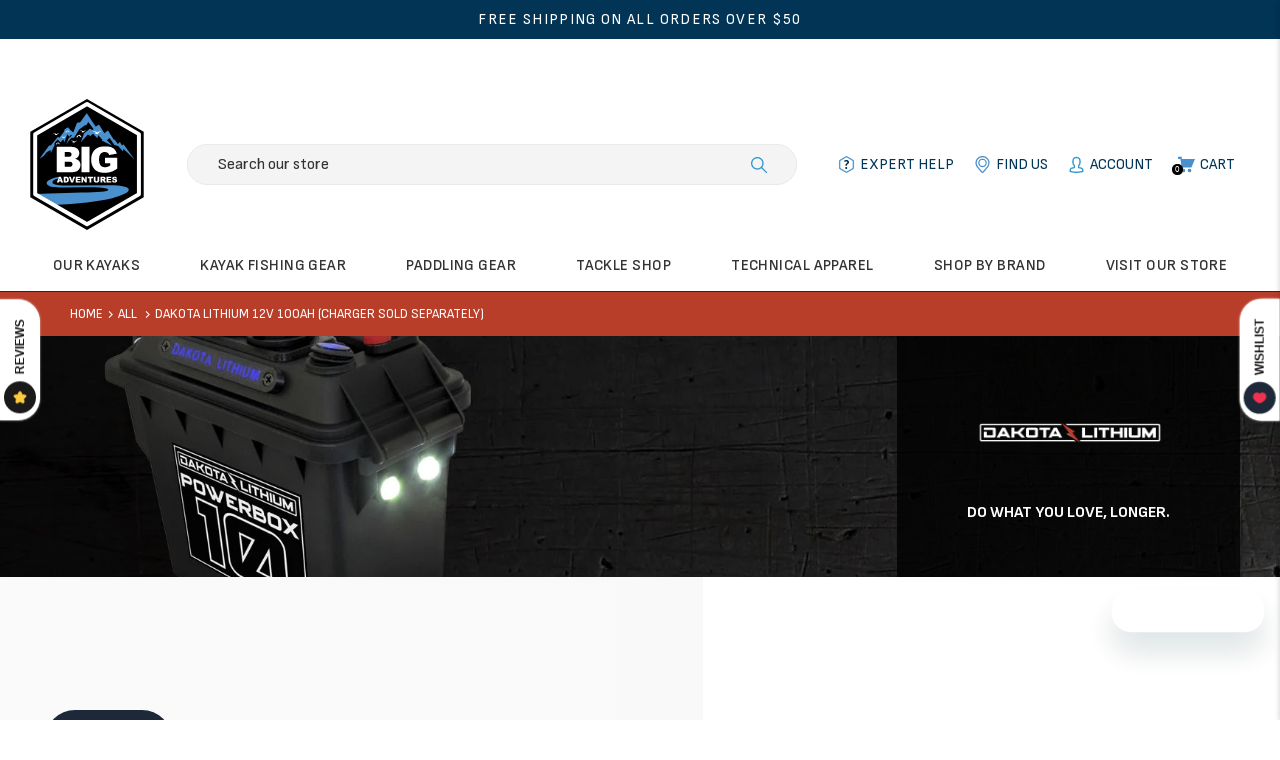

--- FILE ---
content_type: text/html; charset=utf-8
request_url: https://bigadventures.com/products/dakota-lithium-12v-100ah
body_size: 46448
content:
<!doctype html>
<html lang="en" class="vnd-nsl-pp-horizontal-move vnd-qv-pp-fade vnd-zoom-pp-zoom-in">
  <head>
    <meta charset="utf-8">
    <meta http-equiv="X-UA-Compatible" content="IE=edge">
    <meta name="viewport" content="width=device-width,initial-scale=1">
    <meta name="theme-color" content="#023455">
    <link rel="canonical" href="https://bigadventures.com/products/dakota-lithium-12v-100ah">
    <meta name="facebook-domain-verification" content="clitr5mxu1lp0x0e75tp3mxzt3rkvh" />
    <link
      rel="dns-prefetch"
      href="//shopify.com"
      crossorigin>
    <link
      rel="dns-prefetch"
      href="//v.shopify.com"
      crossorigin><link
        rel="shortcut icon"
        href="//bigadventures.com/cdn/shop/files/big-adventures-logo_32x32.png?v=1671545938"
        type="image/png">
    <title>Dakota Lithium 12V 100Ah (Charger Sold Separately)
&ndash; BIG Adventures</title>
    <meta name="description" content="Built Dakota tough, this 12 volt lithium battery packs a big punch. Engineered with Lithium Iron Phosphate (LiFePO4) technology this battery has twice the power, half the weight, and lasts 4 times longer than a sealed lead acid battery – providing exceptional lifetime value. 100 Amp hours of capacity provides a full da">
    <meta property="og:site_name" content="BIG Adventures">
<meta property="og:url" content="https://bigadventures.com/products/dakota-lithium-12v-100ah">
<meta property="og:title" content="Dakota Lithium 12V 100Ah (Charger Sold Separately)">
<meta property="og:type" content="product">
<meta property="og:description" content="Built Dakota tough, this 12 volt lithium battery packs a big punch. Engineered with Lithium Iron Phosphate (LiFePO4) technology this battery has twice the power, half the weight, and lasts 4 times longer than a sealed lead acid battery – providing exceptional lifetime value. 100 Amp hours of capacity provides a full da"><meta property="og:price:amount" content="795.00">
<meta property="og:price:currency" content="USD"><meta property="og:image" content="http://bigadventures.com/cdn/shop/products/12V-100Ah-quarter-right-on-cement_1200x1200.jpg?v=1670531360">
<meta property="og:image:secure_url" content="https://bigadventures.com/cdn/shop/products/12V-100Ah-quarter-right-on-cement_1200x1200.jpg?v=1670531360">
<meta name="twitter:card" content="summary_large_image">
<meta name="twitter:title" content="Dakota Lithium 12V 100Ah (Charger Sold Separately)">
<meta name="twitter:description" content="Built Dakota tough, this 12 volt lithium battery packs a big punch. Engineered with Lithium Iron Phosphate (LiFePO4) technology this battery has twice the power, half the weight, and lasts 4 times longer than a sealed lead acid battery – providing exceptional lifetime value. 100 Amp hours of capacity provides a full da">
    <style>:root {--progress-bar-color: #023455;--progress-bar-height: 4px;--layout: 1200px;--font-heading: Sofia Sans, sans-serif;--font-body: Sofia Sans, sans-serif;--font-button: Sofia Sans, sans-serif;--font-menu: Sofia Sans, sans-serif;--font-extra: , sans-serif;--font-body-weight: 400;--font-body-style: normal;--font-button-style: normal;--font-size-header-menu: 15px;--font-weight-header-menu: 600;--font-space-header-menu: 0.03em;--font-transform-header-menu: uppercase;--font-body-size: 16px;--font-button-size: 16px;--font-button-space: 0;--font-size-breadcrumb: 13px;--f-p-n: var(--font-body);--f-p-n-s: 0;--f-p-p: var(--font-body);--c-theme: #023455;--c-main-background: #ffffff;--c-body-text: #161d25;--c-heading-text: #023455;--c-block-title: #023455;--c-breadcrumb: #ffffff;--c-breadcrumb-bg: #023455;--c-breadcrumb-border: #023455;--h-breadcrumb-border: 1px;--c-btn-default: #023455;--c-default-h-t: #fff;--c-btn-transparent: #ffffff;--c-btn-transparent-h: #e84c3d;--c-btn-bg: #e84c3d;--c-btn-t: #ffffff;--c-btn-h-bg: #e84c3d;--c-btn-h-t: #ffffff;--c-btn-3-bg: #023455;--c-btn-3-border: #023455;--c-btn-3-t: #ffffff;--c-btn-3-h-bg: #e84c3d;--c-btn-3-h-t: #ffffff;--c-btn-text: #023455;--btn-border-width: 2px;--c-cart-bg: #023455;--c-cart-border: #023455;--c-cart: #ffffff;--c-product-name: #023455;--c-product-type: #333333;--c-current-price: #023455;--c-sale-price: #023455;--c-old-price: #818181;--c-action-bg: #c02e1d;--c-action: #ffffff;--c-product-deal-border: #c02e1d;--c-product-deal-bg: #c02e1d;--c-product-deal-text: #ffffff;--c-sale-label-bg: #023455;--c-sale-label-bd: #023455;--c-sale-label: #ffffff;--c-sold-label-bg: #f7f7f7;--c-sold-label-bd: #444645;--c-sold-label: #444645;--c-new-label-bg: #023455;--c-new-label-bd: #023455;--c-new-label: #ffffff;--c-wslst-bg: #c02e1d;--c-wslst-text: #ffffff;--c-footer-bg: #023455;--c-footer-link-title: #ffffff;--c-footer-text: #ffffff;--c-footer-bottom-bg: #023455;--c-footer-bottom-title: #ffffff;--c-footer-bottom-text: #ffffff;--space-btitle: 47px;--space-btitle-minus: -33px;--newsletter-btn-c: #333;--c-lookbook-bg: #3598db;--c-lookbook-hover-bg: #eb6255;--c-lookbook-text: #ffffff;--c-page-title: #07141c;--c-page-desc: #333333;--s-p-n: 2.3rem;--f-p-n: $font-body;--f-p-d: $font-body;}
</style>
    
  <link rel="dns-prefetch" href="//fonts.googleapis.com" crossorigin>
  <link rel="dns-prefetch" href="//ajax.googleapis.com" crossorigin>
  <link rel="preconnect" href="https://fonts.gstatic.com">
  <link rel="stylesheet" href="https://fonts.googleapis.com/css?family=Sofia+Sans:300,300i,400,400i,500,500i,600,600i,700,700i,800,800i,900,900i&display=swap"><link href="//bigadventures.com/cdn/shop/t/2/assets/style.min.css?v=43250911096741481111731089865" rel="stylesheet" type="text/css" media="all" />
<link href="//bigadventures.com/cdn/shop/t/2/assets/custom.min.css?v=169096632540084638421674759645" rel="stylesheet" type="text/css" media="all" />
<link rel="stylesheet" href="//bigadventures.com/cdn/shop/t/2/assets/non-critical.min.css?v=96954583370648145911766077171" media="print" onload="this.media='all'"><link href="//bigadventures.com/cdn/shop/t/2/assets/product.min.css?v=14111568562497010681701120556" rel="stylesheet" type="text/css" media="all" />

    <link
      rel="preload"
      as="script"
      href="//bigadventures.com/cdn/shop/t/2/assets/vendor.min.js?v=155176345548037223211693923318">
    <link
      rel="preload"
      as="script"
      href="//bigadventures.com/cdn/shop/t/2/assets/theme.min.js?v=171202551863775692861693923337">
    <link
      rel="preload"
      as="script"
      href="//bigadventures.com/cdn/shop/t/2/assets/theme-lazy.min.js?v=16902677978705504231674145472">
    <link
      rel="preload"
      as="script"
      href="//bigadventures.com/cdn/shop/t/2/assets/lazysizes.min.js?v=25934748914710874081664480229">
    <script>window.performance && window.performance.mark && window.performance.mark('shopify.content_for_header.start');</script><meta name="facebook-domain-verification" content="h5g1t8i9dp9lvdwoixcm0ojuc3qpg5">
<meta name="google-site-verification" content="EIJaLVATAAZDB0oTd2QiFyxN6k3c5FZSsMMNYF9vZvo">
<meta id="shopify-digital-wallet" name="shopify-digital-wallet" content="/59432468672/digital_wallets/dialog">
<meta name="shopify-checkout-api-token" content="1a895644cbec3e8fefc9d1b1d7f2924e">
<link rel="alternate" type="application/json+oembed" href="https://bigadventures.com/products/dakota-lithium-12v-100ah.oembed">
<script async="async" src="/checkouts/internal/preloads.js?locale=en-US"></script>
<link rel="preconnect" href="https://shop.app" crossorigin="anonymous">
<script async="async" src="https://shop.app/checkouts/internal/preloads.js?locale=en-US&shop_id=59432468672" crossorigin="anonymous"></script>
<script id="apple-pay-shop-capabilities" type="application/json">{"shopId":59432468672,"countryCode":"US","currencyCode":"USD","merchantCapabilities":["supports3DS"],"merchantId":"gid:\/\/shopify\/Shop\/59432468672","merchantName":"BIG Adventures","requiredBillingContactFields":["postalAddress","email","phone"],"requiredShippingContactFields":["postalAddress","email","phone"],"shippingType":"shipping","supportedNetworks":["visa","masterCard","amex","discover","elo","jcb"],"total":{"type":"pending","label":"BIG Adventures","amount":"1.00"},"shopifyPaymentsEnabled":true,"supportsSubscriptions":true}</script>
<script id="shopify-features" type="application/json">{"accessToken":"1a895644cbec3e8fefc9d1b1d7f2924e","betas":["rich-media-storefront-analytics"],"domain":"bigadventures.com","predictiveSearch":true,"shopId":59432468672,"locale":"en"}</script>
<script>var Shopify = Shopify || {};
Shopify.shop = "big-adventures-factory-store.myshopify.com";
Shopify.locale = "en";
Shopify.currency = {"active":"USD","rate":"1.0"};
Shopify.country = "US";
Shopify.theme = {"name":"Venedor-2.0","id":130640183488,"schema_name":"Venedor","schema_version":"2.0.0","theme_store_id":null,"role":"main"};
Shopify.theme.handle = "null";
Shopify.theme.style = {"id":null,"handle":null};
Shopify.cdnHost = "bigadventures.com/cdn";
Shopify.routes = Shopify.routes || {};
Shopify.routes.root = "/";</script>
<script type="module">!function(o){(o.Shopify=o.Shopify||{}).modules=!0}(window);</script>
<script>!function(o){function n(){var o=[];function n(){o.push(Array.prototype.slice.apply(arguments))}return n.q=o,n}var t=o.Shopify=o.Shopify||{};t.loadFeatures=n(),t.autoloadFeatures=n()}(window);</script>
<script>
  window.ShopifyPay = window.ShopifyPay || {};
  window.ShopifyPay.apiHost = "shop.app\/pay";
  window.ShopifyPay.redirectState = null;
</script>
<script id="shop-js-analytics" type="application/json">{"pageType":"product"}</script>
<script defer="defer" async type="module" src="//bigadventures.com/cdn/shopifycloud/shop-js/modules/v2/client.init-shop-cart-sync_BdyHc3Nr.en.esm.js"></script>
<script defer="defer" async type="module" src="//bigadventures.com/cdn/shopifycloud/shop-js/modules/v2/chunk.common_Daul8nwZ.esm.js"></script>
<script type="module">
  await import("//bigadventures.com/cdn/shopifycloud/shop-js/modules/v2/client.init-shop-cart-sync_BdyHc3Nr.en.esm.js");
await import("//bigadventures.com/cdn/shopifycloud/shop-js/modules/v2/chunk.common_Daul8nwZ.esm.js");

  window.Shopify.SignInWithShop?.initShopCartSync?.({"fedCMEnabled":true,"windoidEnabled":true});

</script>
<script>
  window.Shopify = window.Shopify || {};
  if (!window.Shopify.featureAssets) window.Shopify.featureAssets = {};
  window.Shopify.featureAssets['shop-js'] = {"shop-cart-sync":["modules/v2/client.shop-cart-sync_QYOiDySF.en.esm.js","modules/v2/chunk.common_Daul8nwZ.esm.js"],"init-fed-cm":["modules/v2/client.init-fed-cm_DchLp9rc.en.esm.js","modules/v2/chunk.common_Daul8nwZ.esm.js"],"shop-button":["modules/v2/client.shop-button_OV7bAJc5.en.esm.js","modules/v2/chunk.common_Daul8nwZ.esm.js"],"init-windoid":["modules/v2/client.init-windoid_DwxFKQ8e.en.esm.js","modules/v2/chunk.common_Daul8nwZ.esm.js"],"shop-cash-offers":["modules/v2/client.shop-cash-offers_DWtL6Bq3.en.esm.js","modules/v2/chunk.common_Daul8nwZ.esm.js","modules/v2/chunk.modal_CQq8HTM6.esm.js"],"shop-toast-manager":["modules/v2/client.shop-toast-manager_CX9r1SjA.en.esm.js","modules/v2/chunk.common_Daul8nwZ.esm.js"],"init-shop-email-lookup-coordinator":["modules/v2/client.init-shop-email-lookup-coordinator_UhKnw74l.en.esm.js","modules/v2/chunk.common_Daul8nwZ.esm.js"],"pay-button":["modules/v2/client.pay-button_DzxNnLDY.en.esm.js","modules/v2/chunk.common_Daul8nwZ.esm.js"],"avatar":["modules/v2/client.avatar_BTnouDA3.en.esm.js"],"init-shop-cart-sync":["modules/v2/client.init-shop-cart-sync_BdyHc3Nr.en.esm.js","modules/v2/chunk.common_Daul8nwZ.esm.js"],"shop-login-button":["modules/v2/client.shop-login-button_D8B466_1.en.esm.js","modules/v2/chunk.common_Daul8nwZ.esm.js","modules/v2/chunk.modal_CQq8HTM6.esm.js"],"init-customer-accounts-sign-up":["modules/v2/client.init-customer-accounts-sign-up_C8fpPm4i.en.esm.js","modules/v2/client.shop-login-button_D8B466_1.en.esm.js","modules/v2/chunk.common_Daul8nwZ.esm.js","modules/v2/chunk.modal_CQq8HTM6.esm.js"],"init-shop-for-new-customer-accounts":["modules/v2/client.init-shop-for-new-customer-accounts_CVTO0Ztu.en.esm.js","modules/v2/client.shop-login-button_D8B466_1.en.esm.js","modules/v2/chunk.common_Daul8nwZ.esm.js","modules/v2/chunk.modal_CQq8HTM6.esm.js"],"init-customer-accounts":["modules/v2/client.init-customer-accounts_dRgKMfrE.en.esm.js","modules/v2/client.shop-login-button_D8B466_1.en.esm.js","modules/v2/chunk.common_Daul8nwZ.esm.js","modules/v2/chunk.modal_CQq8HTM6.esm.js"],"shop-follow-button":["modules/v2/client.shop-follow-button_CkZpjEct.en.esm.js","modules/v2/chunk.common_Daul8nwZ.esm.js","modules/v2/chunk.modal_CQq8HTM6.esm.js"],"lead-capture":["modules/v2/client.lead-capture_BntHBhfp.en.esm.js","modules/v2/chunk.common_Daul8nwZ.esm.js","modules/v2/chunk.modal_CQq8HTM6.esm.js"],"checkout-modal":["modules/v2/client.checkout-modal_CfxcYbTm.en.esm.js","modules/v2/chunk.common_Daul8nwZ.esm.js","modules/v2/chunk.modal_CQq8HTM6.esm.js"],"shop-login":["modules/v2/client.shop-login_Da4GZ2H6.en.esm.js","modules/v2/chunk.common_Daul8nwZ.esm.js","modules/v2/chunk.modal_CQq8HTM6.esm.js"],"payment-terms":["modules/v2/client.payment-terms_MV4M3zvL.en.esm.js","modules/v2/chunk.common_Daul8nwZ.esm.js","modules/v2/chunk.modal_CQq8HTM6.esm.js"]};
</script>
<script>(function() {
  var isLoaded = false;
  function asyncLoad() {
    if (isLoaded) return;
    isLoaded = true;
    var urls = ["https:\/\/cdn.shopify.com\/s\/files\/1\/0594\/3246\/8672\/t\/2\/assets\/zendesk-embeddable.js?v=1671723906\u0026shop=big-adventures-factory-store.myshopify.com","\/\/backinstock.useamp.com\/widget\/75106_1767159454.js?category=bis\u0026v=6\u0026shop=big-adventures-factory-store.myshopify.com"];
    for (var i = 0; i < urls.length; i++) {
      var s = document.createElement('script');
      s.type = 'text/javascript';
      s.async = true;
      s.src = urls[i];
      var x = document.getElementsByTagName('script')[0];
      x.parentNode.insertBefore(s, x);
    }
  };
  if(window.attachEvent) {
    window.attachEvent('onload', asyncLoad);
  } else {
    window.addEventListener('load', asyncLoad, false);
  }
})();</script>
<script id="__st">var __st={"a":59432468672,"offset":-18000,"reqid":"29ae934a-b2f5-4e64-a057-8e6b01e03ef5-1768961640","pageurl":"bigadventures.com\/products\/dakota-lithium-12v-100ah","u":"4821d657043d","p":"product","rtyp":"product","rid":7014260998336};</script>
<script>window.ShopifyPaypalV4VisibilityTracking = true;</script>
<script id="captcha-bootstrap">!function(){'use strict';const t='contact',e='account',n='new_comment',o=[[t,t],['blogs',n],['comments',n],[t,'customer']],c=[[e,'customer_login'],[e,'guest_login'],[e,'recover_customer_password'],[e,'create_customer']],r=t=>t.map((([t,e])=>`form[action*='/${t}']:not([data-nocaptcha='true']) input[name='form_type'][value='${e}']`)).join(','),a=t=>()=>t?[...document.querySelectorAll(t)].map((t=>t.form)):[];function s(){const t=[...o],e=r(t);return a(e)}const i='password',u='form_key',d=['recaptcha-v3-token','g-recaptcha-response','h-captcha-response',i],f=()=>{try{return window.sessionStorage}catch{return}},m='__shopify_v',_=t=>t.elements[u];function p(t,e,n=!1){try{const o=window.sessionStorage,c=JSON.parse(o.getItem(e)),{data:r}=function(t){const{data:e,action:n}=t;return t[m]||n?{data:e,action:n}:{data:t,action:n}}(c);for(const[e,n]of Object.entries(r))t.elements[e]&&(t.elements[e].value=n);n&&o.removeItem(e)}catch(o){console.error('form repopulation failed',{error:o})}}const l='form_type',E='cptcha';function T(t){t.dataset[E]=!0}const w=window,h=w.document,L='Shopify',v='ce_forms',y='captcha';let A=!1;((t,e)=>{const n=(g='f06e6c50-85a8-45c8-87d0-21a2b65856fe',I='https://cdn.shopify.com/shopifycloud/storefront-forms-hcaptcha/ce_storefront_forms_captcha_hcaptcha.v1.5.2.iife.js',D={infoText:'Protected by hCaptcha',privacyText:'Privacy',termsText:'Terms'},(t,e,n)=>{const o=w[L][v],c=o.bindForm;if(c)return c(t,g,e,D).then(n);var r;o.q.push([[t,g,e,D],n]),r=I,A||(h.body.append(Object.assign(h.createElement('script'),{id:'captcha-provider',async:!0,src:r})),A=!0)});var g,I,D;w[L]=w[L]||{},w[L][v]=w[L][v]||{},w[L][v].q=[],w[L][y]=w[L][y]||{},w[L][y].protect=function(t,e){n(t,void 0,e),T(t)},Object.freeze(w[L][y]),function(t,e,n,w,h,L){const[v,y,A,g]=function(t,e,n){const i=e?o:[],u=t?c:[],d=[...i,...u],f=r(d),m=r(i),_=r(d.filter((([t,e])=>n.includes(e))));return[a(f),a(m),a(_),s()]}(w,h,L),I=t=>{const e=t.target;return e instanceof HTMLFormElement?e:e&&e.form},D=t=>v().includes(t);t.addEventListener('submit',(t=>{const e=I(t);if(!e)return;const n=D(e)&&!e.dataset.hcaptchaBound&&!e.dataset.recaptchaBound,o=_(e),c=g().includes(e)&&(!o||!o.value);(n||c)&&t.preventDefault(),c&&!n&&(function(t){try{if(!f())return;!function(t){const e=f();if(!e)return;const n=_(t);if(!n)return;const o=n.value;o&&e.removeItem(o)}(t);const e=Array.from(Array(32),(()=>Math.random().toString(36)[2])).join('');!function(t,e){_(t)||t.append(Object.assign(document.createElement('input'),{type:'hidden',name:u})),t.elements[u].value=e}(t,e),function(t,e){const n=f();if(!n)return;const o=[...t.querySelectorAll(`input[type='${i}']`)].map((({name:t})=>t)),c=[...d,...o],r={};for(const[a,s]of new FormData(t).entries())c.includes(a)||(r[a]=s);n.setItem(e,JSON.stringify({[m]:1,action:t.action,data:r}))}(t,e)}catch(e){console.error('failed to persist form',e)}}(e),e.submit())}));const S=(t,e)=>{t&&!t.dataset[E]&&(n(t,e.some((e=>e===t))),T(t))};for(const o of['focusin','change'])t.addEventListener(o,(t=>{const e=I(t);D(e)&&S(e,y())}));const B=e.get('form_key'),M=e.get(l),P=B&&M;t.addEventListener('DOMContentLoaded',(()=>{const t=y();if(P)for(const e of t)e.elements[l].value===M&&p(e,B);[...new Set([...A(),...v().filter((t=>'true'===t.dataset.shopifyCaptcha))])].forEach((e=>S(e,t)))}))}(h,new URLSearchParams(w.location.search),n,t,e,['guest_login'])})(!0,!0)}();</script>
<script integrity="sha256-4kQ18oKyAcykRKYeNunJcIwy7WH5gtpwJnB7kiuLZ1E=" data-source-attribution="shopify.loadfeatures" defer="defer" src="//bigadventures.com/cdn/shopifycloud/storefront/assets/storefront/load_feature-a0a9edcb.js" crossorigin="anonymous"></script>
<script crossorigin="anonymous" defer="defer" src="//bigadventures.com/cdn/shopifycloud/storefront/assets/shopify_pay/storefront-65b4c6d7.js?v=20250812"></script>
<script data-source-attribution="shopify.dynamic_checkout.dynamic.init">var Shopify=Shopify||{};Shopify.PaymentButton=Shopify.PaymentButton||{isStorefrontPortableWallets:!0,init:function(){window.Shopify.PaymentButton.init=function(){};var t=document.createElement("script");t.src="https://bigadventures.com/cdn/shopifycloud/portable-wallets/latest/portable-wallets.en.js",t.type="module",document.head.appendChild(t)}};
</script>
<script data-source-attribution="shopify.dynamic_checkout.buyer_consent">
  function portableWalletsHideBuyerConsent(e){var t=document.getElementById("shopify-buyer-consent"),n=document.getElementById("shopify-subscription-policy-button");t&&n&&(t.classList.add("hidden"),t.setAttribute("aria-hidden","true"),n.removeEventListener("click",e))}function portableWalletsShowBuyerConsent(e){var t=document.getElementById("shopify-buyer-consent"),n=document.getElementById("shopify-subscription-policy-button");t&&n&&(t.classList.remove("hidden"),t.removeAttribute("aria-hidden"),n.addEventListener("click",e))}window.Shopify?.PaymentButton&&(window.Shopify.PaymentButton.hideBuyerConsent=portableWalletsHideBuyerConsent,window.Shopify.PaymentButton.showBuyerConsent=portableWalletsShowBuyerConsent);
</script>
<script data-source-attribution="shopify.dynamic_checkout.cart.bootstrap">document.addEventListener("DOMContentLoaded",(function(){function t(){return document.querySelector("shopify-accelerated-checkout-cart, shopify-accelerated-checkout")}if(t())Shopify.PaymentButton.init();else{new MutationObserver((function(e,n){t()&&(Shopify.PaymentButton.init(),n.disconnect())})).observe(document.body,{childList:!0,subtree:!0})}}));
</script>
<link id="shopify-accelerated-checkout-styles" rel="stylesheet" media="screen" href="https://bigadventures.com/cdn/shopifycloud/portable-wallets/latest/accelerated-checkout-backwards-compat.css" crossorigin="anonymous">
<style id="shopify-accelerated-checkout-cart">
        #shopify-buyer-consent {
  margin-top: 1em;
  display: inline-block;
  width: 100%;
}

#shopify-buyer-consent.hidden {
  display: none;
}

#shopify-subscription-policy-button {
  background: none;
  border: none;
  padding: 0;
  text-decoration: underline;
  font-size: inherit;
  cursor: pointer;
}

#shopify-subscription-policy-button::before {
  box-shadow: none;
}

      </style>

<script>window.performance && window.performance.mark && window.performance.mark('shopify.content_for_header.end');</script>
    <script type="text/javascript" src="//bigadventures.com/cdn/shop/t/2/assets/jquery.min.js?v=60938658743091704111664480229"></script>
  <!-- BEGIN app block: shopify://apps/triplewhale/blocks/triple_pixel_snippet/483d496b-3f1a-4609-aea7-8eee3b6b7a2a --><link rel='preconnect dns-prefetch' href='https://api.config-security.com/' crossorigin />
<link rel='preconnect dns-prefetch' href='https://conf.config-security.com/' crossorigin />
<script>
/* >> TriplePixel :: start*/
window.TriplePixelData={TripleName:"big-adventures-factory-store.myshopify.com",ver:"2.16",plat:"SHOPIFY",isHeadless:false,src:'SHOPIFY_EXT',product:{id:"7014260998336",name:`Dakota Lithium 12V 100Ah (Charger Sold Separately)`,price:"795.00",variant:"41364791263424"},search:"",collection:"",cart:"",template:"product",curr:"USD" || "USD"},function(W,H,A,L,E,_,B,N){function O(U,T,P,H,R){void 0===R&&(R=!1),H=new XMLHttpRequest,P?(H.open("POST",U,!0),H.setRequestHeader("Content-Type","text/plain")):H.open("GET",U,!0),H.send(JSON.stringify(P||{})),H.onreadystatechange=function(){4===H.readyState&&200===H.status?(R=H.responseText,U.includes("/first")?eval(R):P||(N[B]=R)):(299<H.status||H.status<200)&&T&&!R&&(R=!0,O(U,T-1,P))}}if(N=window,!N[H+"sn"]){N[H+"sn"]=1,L=function(){return Date.now().toString(36)+"_"+Math.random().toString(36)};try{A.setItem(H,1+(0|A.getItem(H)||0)),(E=JSON.parse(A.getItem(H+"U")||"[]")).push({u:location.href,r:document.referrer,t:Date.now(),id:L()}),A.setItem(H+"U",JSON.stringify(E))}catch(e){}var i,m,p;A.getItem('"!nC`')||(_=A,A=N,A[H]||(E=A[H]=function(t,e,i){return void 0===i&&(i=[]),"State"==t?E.s:(W=L(),(E._q=E._q||[]).push([W,t,e].concat(i)),W)},E.s="Installed",E._q=[],E.ch=W,B="configSecurityConfModel",N[B]=1,O("https://conf.config-security.com/model",5),i=L(),m=A[atob("c2NyZWVu")],_.setItem("di_pmt_wt",i),p={id:i,action:"profile",avatar:_.getItem("auth-security_rand_salt_"),time:m[atob("d2lkdGg=")]+":"+m[atob("aGVpZ2h0")],host:A.TriplePixelData.TripleName,plat:A.TriplePixelData.plat,url:window.location.href.slice(0,500),ref:document.referrer,ver:A.TriplePixelData.ver},O("https://api.config-security.com/event",5,p),O("https://api.config-security.com/first?host=".concat(p.host,"&plat=").concat(p.plat),5)))}}("","TriplePixel",localStorage);
/* << TriplePixel :: end*/
</script>



<!-- END app block --><!-- BEGIN app block: shopify://apps/uppromote-affiliate/blocks/core-script/64c32457-930d-4cb9-9641-e24c0d9cf1f4 --><!-- BEGIN app snippet: core-metafields-setting --><!--suppress ES6ConvertVarToLetConst -->
<script type="application/json" id="core-uppromote-settings">{"app_env":{"env":"production"},"message_bar_setting":{"referral_enable":0,"referral_content":"You're shopping with {affiliate_name}!","referral_font":"Poppins","referral_font_size":14,"referral_text_color":"#ffffff","referral_background_color":"#338FB1","not_referral_enable":0,"not_referral_content":"Enjoy your time.","not_referral_font":"Poppins","not_referral_font_size":14,"not_referral_text_color":"#ffffff","not_referral_background_color":"#338FB1"}}</script>
<script type="application/json" id="core-uppromote-cart">{"note":null,"attributes":{},"original_total_price":0,"total_price":0,"total_discount":0,"total_weight":0.0,"item_count":0,"items":[],"requires_shipping":false,"currency":"USD","items_subtotal_price":0,"cart_level_discount_applications":[],"checkout_charge_amount":0}</script>
<script id="core-uppromote-quick-store-tracking-vars">
    function getDocumentContext(){const{href:a,hash:b,host:c,hostname:d,origin:e,pathname:f,port:g,protocol:h,search:i}=window.location,j=document.referrer,k=document.characterSet,l=document.title;return{location:{href:a,hash:b,host:c,hostname:d,origin:e,pathname:f,port:g,protocol:h,search:i},referrer:j||document.location.href,characterSet:k,title:l}}function getNavigatorContext(){const{language:a,cookieEnabled:b,languages:c,userAgent:d}=navigator;return{language:a,cookieEnabled:b,languages:c,userAgent:d}}function getWindowContext(){const{innerHeight:a,innerWidth:b,outerHeight:c,outerWidth:d,origin:e,screen:{height:j,width:k},screenX:f,screenY:g,scrollX:h,scrollY:i}=window;return{innerHeight:a,innerWidth:b,outerHeight:c,outerWidth:d,origin:e,screen:{screenHeight:j,screenWidth:k},screenX:f,screenY:g,scrollX:h,scrollY:i,location:getDocumentContext().location}}function getContext(){return{document:getDocumentContext(),navigator:getNavigatorContext(),window:getWindowContext()}}
    if (window.location.href.includes('?sca_ref=')) {
        localStorage.setItem('__up_lastViewedPageContext', JSON.stringify({
            context: getContext(),
            timestamp: new Date().toISOString(),
        }))
    }
</script>

<script id="core-uppromote-setting-booster">
    var UpPromoteCoreSettings = JSON.parse(document.getElementById('core-uppromote-settings').textContent)
    UpPromoteCoreSettings.currentCart = JSON.parse(document.getElementById('core-uppromote-cart')?.textContent || '{}')
    const idToClean = ['core-uppromote-settings', 'core-uppromote-cart', 'core-uppromote-setting-booster', 'core-uppromote-quick-store-tracking-vars']
    idToClean.forEach(id => {
        document.getElementById(id)?.remove()
    })
</script>
<!-- END app snippet -->


<!-- END app block --><!-- BEGIN app block: shopify://apps/klaviyo-email-marketing-sms/blocks/klaviyo-onsite-embed/2632fe16-c075-4321-a88b-50b567f42507 -->












  <script async src="https://static.klaviyo.com/onsite/js/R2WWsd/klaviyo.js?company_id=R2WWsd"></script>
  <script>!function(){if(!window.klaviyo){window._klOnsite=window._klOnsite||[];try{window.klaviyo=new Proxy({},{get:function(n,i){return"push"===i?function(){var n;(n=window._klOnsite).push.apply(n,arguments)}:function(){for(var n=arguments.length,o=new Array(n),w=0;w<n;w++)o[w]=arguments[w];var t="function"==typeof o[o.length-1]?o.pop():void 0,e=new Promise((function(n){window._klOnsite.push([i].concat(o,[function(i){t&&t(i),n(i)}]))}));return e}}})}catch(n){window.klaviyo=window.klaviyo||[],window.klaviyo.push=function(){var n;(n=window._klOnsite).push.apply(n,arguments)}}}}();</script>

  
    <script id="viewed_product">
      if (item == null) {
        var _learnq = _learnq || [];

        var MetafieldReviews = null
        var MetafieldYotpoRating = null
        var MetafieldYotpoCount = null
        var MetafieldLooxRating = null
        var MetafieldLooxCount = null
        var okendoProduct = null
        var okendoProductReviewCount = null
        var okendoProductReviewAverageValue = null
        try {
          // The following fields are used for Customer Hub recently viewed in order to add reviews.
          // This information is not part of __kla_viewed. Instead, it is part of __kla_viewed_reviewed_items
          MetafieldReviews = {};
          MetafieldYotpoRating = null
          MetafieldYotpoCount = null
          MetafieldLooxRating = null
          MetafieldLooxCount = null

          okendoProduct = null
          // If the okendo metafield is not legacy, it will error, which then requires the new json formatted data
          if (okendoProduct && 'error' in okendoProduct) {
            okendoProduct = null
          }
          okendoProductReviewCount = okendoProduct ? okendoProduct.reviewCount : null
          okendoProductReviewAverageValue = okendoProduct ? okendoProduct.reviewAverageValue : null
        } catch (error) {
          console.error('Error in Klaviyo onsite reviews tracking:', error);
        }

        var item = {
          Name: "Dakota Lithium 12V 100Ah (Charger Sold Separately)",
          ProductID: 7014260998336,
          Categories: ["All","Best Sellers","Dakota Lithium","Electronics","Kayak Fishing Gear","Latest","OTW Giveaway","Shop by Brand"],
          ImageURL: "https://bigadventures.com/cdn/shop/products/12V-100Ah-quarter-right-on-cement_grande.jpg?v=1670531360",
          URL: "https://bigadventures.com/products/dakota-lithium-12v-100ah",
          Brand: "Dakota Lithium",
          Price: "$795.00",
          Value: "795.00",
          CompareAtPrice: "$0.00"
        };
        _learnq.push(['track', 'Viewed Product', item]);
        _learnq.push(['trackViewedItem', {
          Title: item.Name,
          ItemId: item.ProductID,
          Categories: item.Categories,
          ImageUrl: item.ImageURL,
          Url: item.URL,
          Metadata: {
            Brand: item.Brand,
            Price: item.Price,
            Value: item.Value,
            CompareAtPrice: item.CompareAtPrice
          },
          metafields:{
            reviews: MetafieldReviews,
            yotpo:{
              rating: MetafieldYotpoRating,
              count: MetafieldYotpoCount,
            },
            loox:{
              rating: MetafieldLooxRating,
              count: MetafieldLooxCount,
            },
            okendo: {
              rating: okendoProductReviewAverageValue,
              count: okendoProductReviewCount,
            }
          }
        }]);
      }
    </script>
  




  <script>
    window.klaviyoReviewsProductDesignMode = false
  </script>







<!-- END app block --><script src="https://cdn.shopify.com/extensions/019bc4a6-eb4b-7d07-80ed-0d44dde74f8b/app-105/assets/core.min.js" type="text/javascript" defer="defer"></script>
<link href="https://monorail-edge.shopifysvc.com" rel="dns-prefetch">
<script>(function(){if ("sendBeacon" in navigator && "performance" in window) {try {var session_token_from_headers = performance.getEntriesByType('navigation')[0].serverTiming.find(x => x.name == '_s').description;} catch {var session_token_from_headers = undefined;}var session_cookie_matches = document.cookie.match(/_shopify_s=([^;]*)/);var session_token_from_cookie = session_cookie_matches && session_cookie_matches.length === 2 ? session_cookie_matches[1] : "";var session_token = session_token_from_headers || session_token_from_cookie || "";function handle_abandonment_event(e) {var entries = performance.getEntries().filter(function(entry) {return /monorail-edge.shopifysvc.com/.test(entry.name);});if (!window.abandonment_tracked && entries.length === 0) {window.abandonment_tracked = true;var currentMs = Date.now();var navigation_start = performance.timing.navigationStart;var payload = {shop_id: 59432468672,url: window.location.href,navigation_start,duration: currentMs - navigation_start,session_token,page_type: "product"};window.navigator.sendBeacon("https://monorail-edge.shopifysvc.com/v1/produce", JSON.stringify({schema_id: "online_store_buyer_site_abandonment/1.1",payload: payload,metadata: {event_created_at_ms: currentMs,event_sent_at_ms: currentMs}}));}}window.addEventListener('pagehide', handle_abandonment_event);}}());</script>
<script id="web-pixels-manager-setup">(function e(e,d,r,n,o){if(void 0===o&&(o={}),!Boolean(null===(a=null===(i=window.Shopify)||void 0===i?void 0:i.analytics)||void 0===a?void 0:a.replayQueue)){var i,a;window.Shopify=window.Shopify||{};var t=window.Shopify;t.analytics=t.analytics||{};var s=t.analytics;s.replayQueue=[],s.publish=function(e,d,r){return s.replayQueue.push([e,d,r]),!0};try{self.performance.mark("wpm:start")}catch(e){}var l=function(){var e={modern:/Edge?\/(1{2}[4-9]|1[2-9]\d|[2-9]\d{2}|\d{4,})\.\d+(\.\d+|)|Firefox\/(1{2}[4-9]|1[2-9]\d|[2-9]\d{2}|\d{4,})\.\d+(\.\d+|)|Chrom(ium|e)\/(9{2}|\d{3,})\.\d+(\.\d+|)|(Maci|X1{2}).+ Version\/(15\.\d+|(1[6-9]|[2-9]\d|\d{3,})\.\d+)([,.]\d+|)( \(\w+\)|)( Mobile\/\w+|) Safari\/|Chrome.+OPR\/(9{2}|\d{3,})\.\d+\.\d+|(CPU[ +]OS|iPhone[ +]OS|CPU[ +]iPhone|CPU IPhone OS|CPU iPad OS)[ +]+(15[._]\d+|(1[6-9]|[2-9]\d|\d{3,})[._]\d+)([._]\d+|)|Android:?[ /-](13[3-9]|1[4-9]\d|[2-9]\d{2}|\d{4,})(\.\d+|)(\.\d+|)|Android.+Firefox\/(13[5-9]|1[4-9]\d|[2-9]\d{2}|\d{4,})\.\d+(\.\d+|)|Android.+Chrom(ium|e)\/(13[3-9]|1[4-9]\d|[2-9]\d{2}|\d{4,})\.\d+(\.\d+|)|SamsungBrowser\/([2-9]\d|\d{3,})\.\d+/,legacy:/Edge?\/(1[6-9]|[2-9]\d|\d{3,})\.\d+(\.\d+|)|Firefox\/(5[4-9]|[6-9]\d|\d{3,})\.\d+(\.\d+|)|Chrom(ium|e)\/(5[1-9]|[6-9]\d|\d{3,})\.\d+(\.\d+|)([\d.]+$|.*Safari\/(?![\d.]+ Edge\/[\d.]+$))|(Maci|X1{2}).+ Version\/(10\.\d+|(1[1-9]|[2-9]\d|\d{3,})\.\d+)([,.]\d+|)( \(\w+\)|)( Mobile\/\w+|) Safari\/|Chrome.+OPR\/(3[89]|[4-9]\d|\d{3,})\.\d+\.\d+|(CPU[ +]OS|iPhone[ +]OS|CPU[ +]iPhone|CPU IPhone OS|CPU iPad OS)[ +]+(10[._]\d+|(1[1-9]|[2-9]\d|\d{3,})[._]\d+)([._]\d+|)|Android:?[ /-](13[3-9]|1[4-9]\d|[2-9]\d{2}|\d{4,})(\.\d+|)(\.\d+|)|Mobile Safari.+OPR\/([89]\d|\d{3,})\.\d+\.\d+|Android.+Firefox\/(13[5-9]|1[4-9]\d|[2-9]\d{2}|\d{4,})\.\d+(\.\d+|)|Android.+Chrom(ium|e)\/(13[3-9]|1[4-9]\d|[2-9]\d{2}|\d{4,})\.\d+(\.\d+|)|Android.+(UC? ?Browser|UCWEB|U3)[ /]?(15\.([5-9]|\d{2,})|(1[6-9]|[2-9]\d|\d{3,})\.\d+)\.\d+|SamsungBrowser\/(5\.\d+|([6-9]|\d{2,})\.\d+)|Android.+MQ{2}Browser\/(14(\.(9|\d{2,})|)|(1[5-9]|[2-9]\d|\d{3,})(\.\d+|))(\.\d+|)|K[Aa][Ii]OS\/(3\.\d+|([4-9]|\d{2,})\.\d+)(\.\d+|)/},d=e.modern,r=e.legacy,n=navigator.userAgent;return n.match(d)?"modern":n.match(r)?"legacy":"unknown"}(),u="modern"===l?"modern":"legacy",c=(null!=n?n:{modern:"",legacy:""})[u],f=function(e){return[e.baseUrl,"/wpm","/b",e.hashVersion,"modern"===e.buildTarget?"m":"l",".js"].join("")}({baseUrl:d,hashVersion:r,buildTarget:u}),m=function(e){var d=e.version,r=e.bundleTarget,n=e.surface,o=e.pageUrl,i=e.monorailEndpoint;return{emit:function(e){var a=e.status,t=e.errorMsg,s=(new Date).getTime(),l=JSON.stringify({metadata:{event_sent_at_ms:s},events:[{schema_id:"web_pixels_manager_load/3.1",payload:{version:d,bundle_target:r,page_url:o,status:a,surface:n,error_msg:t},metadata:{event_created_at_ms:s}}]});if(!i)return console&&console.warn&&console.warn("[Web Pixels Manager] No Monorail endpoint provided, skipping logging."),!1;try{return self.navigator.sendBeacon.bind(self.navigator)(i,l)}catch(e){}var u=new XMLHttpRequest;try{return u.open("POST",i,!0),u.setRequestHeader("Content-Type","text/plain"),u.send(l),!0}catch(e){return console&&console.warn&&console.warn("[Web Pixels Manager] Got an unhandled error while logging to Monorail."),!1}}}}({version:r,bundleTarget:l,surface:e.surface,pageUrl:self.location.href,monorailEndpoint:e.monorailEndpoint});try{o.browserTarget=l,function(e){var d=e.src,r=e.async,n=void 0===r||r,o=e.onload,i=e.onerror,a=e.sri,t=e.scriptDataAttributes,s=void 0===t?{}:t,l=document.createElement("script"),u=document.querySelector("head"),c=document.querySelector("body");if(l.async=n,l.src=d,a&&(l.integrity=a,l.crossOrigin="anonymous"),s)for(var f in s)if(Object.prototype.hasOwnProperty.call(s,f))try{l.dataset[f]=s[f]}catch(e){}if(o&&l.addEventListener("load",o),i&&l.addEventListener("error",i),u)u.appendChild(l);else{if(!c)throw new Error("Did not find a head or body element to append the script");c.appendChild(l)}}({src:f,async:!0,onload:function(){if(!function(){var e,d;return Boolean(null===(d=null===(e=window.Shopify)||void 0===e?void 0:e.analytics)||void 0===d?void 0:d.initialized)}()){var d=window.webPixelsManager.init(e)||void 0;if(d){var r=window.Shopify.analytics;r.replayQueue.forEach((function(e){var r=e[0],n=e[1],o=e[2];d.publishCustomEvent(r,n,o)})),r.replayQueue=[],r.publish=d.publishCustomEvent,r.visitor=d.visitor,r.initialized=!0}}},onerror:function(){return m.emit({status:"failed",errorMsg:"".concat(f," has failed to load")})},sri:function(e){var d=/^sha384-[A-Za-z0-9+/=]+$/;return"string"==typeof e&&d.test(e)}(c)?c:"",scriptDataAttributes:o}),m.emit({status:"loading"})}catch(e){m.emit({status:"failed",errorMsg:(null==e?void 0:e.message)||"Unknown error"})}}})({shopId: 59432468672,storefrontBaseUrl: "https://bigadventures.com",extensionsBaseUrl: "https://extensions.shopifycdn.com/cdn/shopifycloud/web-pixels-manager",monorailEndpoint: "https://monorail-edge.shopifysvc.com/unstable/produce_batch",surface: "storefront-renderer",enabledBetaFlags: ["2dca8a86"],webPixelsConfigList: [{"id":"1734213824","configuration":"{\"accountID\":\"R2WWsd\",\"webPixelConfig\":\"eyJlbmFibGVBZGRlZFRvQ2FydEV2ZW50cyI6IHRydWV9\"}","eventPayloadVersion":"v1","runtimeContext":"STRICT","scriptVersion":"524f6c1ee37bacdca7657a665bdca589","type":"APP","apiClientId":123074,"privacyPurposes":["ANALYTICS","MARKETING"],"dataSharingAdjustments":{"protectedCustomerApprovalScopes":["read_customer_address","read_customer_email","read_customer_name","read_customer_personal_data","read_customer_phone"]}},{"id":"802455744","configuration":"{\"accountID\":\"59432468672\"}","eventPayloadVersion":"v1","runtimeContext":"STRICT","scriptVersion":"b7efc4473d557345da9465309c2b943b","type":"APP","apiClientId":123711225857,"privacyPurposes":["ANALYTICS","MARKETING","SALE_OF_DATA"],"dataSharingAdjustments":{"protectedCustomerApprovalScopes":["read_customer_personal_data"]}},{"id":"504791232","configuration":"{\"config\":\"{\\\"pixel_id\\\":\\\"G-2G2DF3EXM2\\\",\\\"target_country\\\":\\\"US\\\",\\\"gtag_events\\\":[{\\\"type\\\":\\\"begin_checkout\\\",\\\"action_label\\\":\\\"G-2G2DF3EXM2\\\"},{\\\"type\\\":\\\"search\\\",\\\"action_label\\\":\\\"G-2G2DF3EXM2\\\"},{\\\"type\\\":\\\"view_item\\\",\\\"action_label\\\":[\\\"G-2G2DF3EXM2\\\",\\\"MC-TV4VFXGEZ3\\\"]},{\\\"type\\\":\\\"purchase\\\",\\\"action_label\\\":[\\\"G-2G2DF3EXM2\\\",\\\"MC-TV4VFXGEZ3\\\"]},{\\\"type\\\":\\\"page_view\\\",\\\"action_label\\\":[\\\"G-2G2DF3EXM2\\\",\\\"MC-TV4VFXGEZ3\\\"]},{\\\"type\\\":\\\"add_payment_info\\\",\\\"action_label\\\":\\\"G-2G2DF3EXM2\\\"},{\\\"type\\\":\\\"add_to_cart\\\",\\\"action_label\\\":\\\"G-2G2DF3EXM2\\\"}],\\\"enable_monitoring_mode\\\":false}\"}","eventPayloadVersion":"v1","runtimeContext":"OPEN","scriptVersion":"b2a88bafab3e21179ed38636efcd8a93","type":"APP","apiClientId":1780363,"privacyPurposes":[],"dataSharingAdjustments":{"protectedCustomerApprovalScopes":["read_customer_address","read_customer_email","read_customer_name","read_customer_personal_data","read_customer_phone"]}},{"id":"297369792","configuration":"{\"shopId\":\"87055\",\"env\":\"production\",\"metaData\":\"[]\"}","eventPayloadVersion":"v1","runtimeContext":"STRICT","scriptVersion":"8e11013497942cd9be82d03af35714e6","type":"APP","apiClientId":2773553,"privacyPurposes":[],"dataSharingAdjustments":{"protectedCustomerApprovalScopes":["read_customer_address","read_customer_email","read_customer_name","read_customer_personal_data","read_customer_phone"]}},{"id":"170918080","configuration":"{\"pixel_id\":\"951659449313460\",\"pixel_type\":\"facebook_pixel\",\"metaapp_system_user_token\":\"-\"}","eventPayloadVersion":"v1","runtimeContext":"OPEN","scriptVersion":"ca16bc87fe92b6042fbaa3acc2fbdaa6","type":"APP","apiClientId":2329312,"privacyPurposes":["ANALYTICS","MARKETING","SALE_OF_DATA"],"dataSharingAdjustments":{"protectedCustomerApprovalScopes":["read_customer_address","read_customer_email","read_customer_name","read_customer_personal_data","read_customer_phone"]}},{"id":"98468032","configuration":"{\"shopId\":\"big-adventures-factory-store.myshopify.com\"}","eventPayloadVersion":"v1","runtimeContext":"STRICT","scriptVersion":"674c31de9c131805829c42a983792da6","type":"APP","apiClientId":2753413,"privacyPurposes":["ANALYTICS","MARKETING","SALE_OF_DATA"],"dataSharingAdjustments":{"protectedCustomerApprovalScopes":["read_customer_address","read_customer_email","read_customer_name","read_customer_personal_data","read_customer_phone"]}},{"id":"shopify-app-pixel","configuration":"{}","eventPayloadVersion":"v1","runtimeContext":"STRICT","scriptVersion":"0450","apiClientId":"shopify-pixel","type":"APP","privacyPurposes":["ANALYTICS","MARKETING"]},{"id":"shopify-custom-pixel","eventPayloadVersion":"v1","runtimeContext":"LAX","scriptVersion":"0450","apiClientId":"shopify-pixel","type":"CUSTOM","privacyPurposes":["ANALYTICS","MARKETING"]}],isMerchantRequest: false,initData: {"shop":{"name":"BIG Adventures","paymentSettings":{"currencyCode":"USD"},"myshopifyDomain":"big-adventures-factory-store.myshopify.com","countryCode":"US","storefrontUrl":"https:\/\/bigadventures.com"},"customer":null,"cart":null,"checkout":null,"productVariants":[{"price":{"amount":795.0,"currencyCode":"USD"},"product":{"title":"Dakota Lithium 12V 100Ah (Charger Sold Separately)","vendor":"Dakota Lithium","id":"7014260998336","untranslatedTitle":"Dakota Lithium 12V 100Ah (Charger Sold Separately)","url":"\/products\/dakota-lithium-12v-100ah","type":"Accessory"},"id":"41364791263424","image":{"src":"\/\/bigadventures.com\/cdn\/shop\/products\/12V-100Ah-quarter-right-on-cement.jpg?v=1670531360"},"sku":"ABAT003","title":"Default Title","untranslatedTitle":"Default Title"}],"purchasingCompany":null},},"https://bigadventures.com/cdn","fcfee988w5aeb613cpc8e4bc33m6693e112",{"modern":"","legacy":""},{"shopId":"59432468672","storefrontBaseUrl":"https:\/\/bigadventures.com","extensionBaseUrl":"https:\/\/extensions.shopifycdn.com\/cdn\/shopifycloud\/web-pixels-manager","surface":"storefront-renderer","enabledBetaFlags":"[\"2dca8a86\"]","isMerchantRequest":"false","hashVersion":"fcfee988w5aeb613cpc8e4bc33m6693e112","publish":"custom","events":"[[\"page_viewed\",{}],[\"product_viewed\",{\"productVariant\":{\"price\":{\"amount\":795.0,\"currencyCode\":\"USD\"},\"product\":{\"title\":\"Dakota Lithium 12V 100Ah (Charger Sold Separately)\",\"vendor\":\"Dakota Lithium\",\"id\":\"7014260998336\",\"untranslatedTitle\":\"Dakota Lithium 12V 100Ah (Charger Sold Separately)\",\"url\":\"\/products\/dakota-lithium-12v-100ah\",\"type\":\"Accessory\"},\"id\":\"41364791263424\",\"image\":{\"src\":\"\/\/bigadventures.com\/cdn\/shop\/products\/12V-100Ah-quarter-right-on-cement.jpg?v=1670531360\"},\"sku\":\"ABAT003\",\"title\":\"Default Title\",\"untranslatedTitle\":\"Default Title\"}}]]"});</script><script>
  window.ShopifyAnalytics = window.ShopifyAnalytics || {};
  window.ShopifyAnalytics.meta = window.ShopifyAnalytics.meta || {};
  window.ShopifyAnalytics.meta.currency = 'USD';
  var meta = {"product":{"id":7014260998336,"gid":"gid:\/\/shopify\/Product\/7014260998336","vendor":"Dakota Lithium","type":"Accessory","handle":"dakota-lithium-12v-100ah","variants":[{"id":41364791263424,"price":79500,"name":"Dakota Lithium 12V 100Ah (Charger Sold Separately)","public_title":null,"sku":"ABAT003"}],"remote":false},"page":{"pageType":"product","resourceType":"product","resourceId":7014260998336,"requestId":"29ae934a-b2f5-4e64-a057-8e6b01e03ef5-1768961640"}};
  for (var attr in meta) {
    window.ShopifyAnalytics.meta[attr] = meta[attr];
  }
</script>
<script class="analytics">
  (function () {
    var customDocumentWrite = function(content) {
      var jquery = null;

      if (window.jQuery) {
        jquery = window.jQuery;
      } else if (window.Checkout && window.Checkout.$) {
        jquery = window.Checkout.$;
      }

      if (jquery) {
        jquery('body').append(content);
      }
    };

    var hasLoggedConversion = function(token) {
      if (token) {
        return document.cookie.indexOf('loggedConversion=' + token) !== -1;
      }
      return false;
    }

    var setCookieIfConversion = function(token) {
      if (token) {
        var twoMonthsFromNow = new Date(Date.now());
        twoMonthsFromNow.setMonth(twoMonthsFromNow.getMonth() + 2);

        document.cookie = 'loggedConversion=' + token + '; expires=' + twoMonthsFromNow;
      }
    }

    var trekkie = window.ShopifyAnalytics.lib = window.trekkie = window.trekkie || [];
    if (trekkie.integrations) {
      return;
    }
    trekkie.methods = [
      'identify',
      'page',
      'ready',
      'track',
      'trackForm',
      'trackLink'
    ];
    trekkie.factory = function(method) {
      return function() {
        var args = Array.prototype.slice.call(arguments);
        args.unshift(method);
        trekkie.push(args);
        return trekkie;
      };
    };
    for (var i = 0; i < trekkie.methods.length; i++) {
      var key = trekkie.methods[i];
      trekkie[key] = trekkie.factory(key);
    }
    trekkie.load = function(config) {
      trekkie.config = config || {};
      trekkie.config.initialDocumentCookie = document.cookie;
      var first = document.getElementsByTagName('script')[0];
      var script = document.createElement('script');
      script.type = 'text/javascript';
      script.onerror = function(e) {
        var scriptFallback = document.createElement('script');
        scriptFallback.type = 'text/javascript';
        scriptFallback.onerror = function(error) {
                var Monorail = {
      produce: function produce(monorailDomain, schemaId, payload) {
        var currentMs = new Date().getTime();
        var event = {
          schema_id: schemaId,
          payload: payload,
          metadata: {
            event_created_at_ms: currentMs,
            event_sent_at_ms: currentMs
          }
        };
        return Monorail.sendRequest("https://" + monorailDomain + "/v1/produce", JSON.stringify(event));
      },
      sendRequest: function sendRequest(endpointUrl, payload) {
        // Try the sendBeacon API
        if (window && window.navigator && typeof window.navigator.sendBeacon === 'function' && typeof window.Blob === 'function' && !Monorail.isIos12()) {
          var blobData = new window.Blob([payload], {
            type: 'text/plain'
          });

          if (window.navigator.sendBeacon(endpointUrl, blobData)) {
            return true;
          } // sendBeacon was not successful

        } // XHR beacon

        var xhr = new XMLHttpRequest();

        try {
          xhr.open('POST', endpointUrl);
          xhr.setRequestHeader('Content-Type', 'text/plain');
          xhr.send(payload);
        } catch (e) {
          console.log(e);
        }

        return false;
      },
      isIos12: function isIos12() {
        return window.navigator.userAgent.lastIndexOf('iPhone; CPU iPhone OS 12_') !== -1 || window.navigator.userAgent.lastIndexOf('iPad; CPU OS 12_') !== -1;
      }
    };
    Monorail.produce('monorail-edge.shopifysvc.com',
      'trekkie_storefront_load_errors/1.1',
      {shop_id: 59432468672,
      theme_id: 130640183488,
      app_name: "storefront",
      context_url: window.location.href,
      source_url: "//bigadventures.com/cdn/s/trekkie.storefront.cd680fe47e6c39ca5d5df5f0a32d569bc48c0f27.min.js"});

        };
        scriptFallback.async = true;
        scriptFallback.src = '//bigadventures.com/cdn/s/trekkie.storefront.cd680fe47e6c39ca5d5df5f0a32d569bc48c0f27.min.js';
        first.parentNode.insertBefore(scriptFallback, first);
      };
      script.async = true;
      script.src = '//bigadventures.com/cdn/s/trekkie.storefront.cd680fe47e6c39ca5d5df5f0a32d569bc48c0f27.min.js';
      first.parentNode.insertBefore(script, first);
    };
    trekkie.load(
      {"Trekkie":{"appName":"storefront","development":false,"defaultAttributes":{"shopId":59432468672,"isMerchantRequest":null,"themeId":130640183488,"themeCityHash":"12652303497376901124","contentLanguage":"en","currency":"USD"},"isServerSideCookieWritingEnabled":true,"monorailRegion":"shop_domain","enabledBetaFlags":["65f19447"]},"Session Attribution":{},"S2S":{"facebookCapiEnabled":true,"source":"trekkie-storefront-renderer","apiClientId":580111}}
    );

    var loaded = false;
    trekkie.ready(function() {
      if (loaded) return;
      loaded = true;

      window.ShopifyAnalytics.lib = window.trekkie;

      var originalDocumentWrite = document.write;
      document.write = customDocumentWrite;
      try { window.ShopifyAnalytics.merchantGoogleAnalytics.call(this); } catch(error) {};
      document.write = originalDocumentWrite;

      window.ShopifyAnalytics.lib.page(null,{"pageType":"product","resourceType":"product","resourceId":7014260998336,"requestId":"29ae934a-b2f5-4e64-a057-8e6b01e03ef5-1768961640","shopifyEmitted":true});

      var match = window.location.pathname.match(/checkouts\/(.+)\/(thank_you|post_purchase)/)
      var token = match? match[1]: undefined;
      if (!hasLoggedConversion(token)) {
        setCookieIfConversion(token);
        window.ShopifyAnalytics.lib.track("Viewed Product",{"currency":"USD","variantId":41364791263424,"productId":7014260998336,"productGid":"gid:\/\/shopify\/Product\/7014260998336","name":"Dakota Lithium 12V 100Ah (Charger Sold Separately)","price":"795.00","sku":"ABAT003","brand":"Dakota Lithium","variant":null,"category":"Accessory","nonInteraction":true,"remote":false},undefined,undefined,{"shopifyEmitted":true});
      window.ShopifyAnalytics.lib.track("monorail:\/\/trekkie_storefront_viewed_product\/1.1",{"currency":"USD","variantId":41364791263424,"productId":7014260998336,"productGid":"gid:\/\/shopify\/Product\/7014260998336","name":"Dakota Lithium 12V 100Ah (Charger Sold Separately)","price":"795.00","sku":"ABAT003","brand":"Dakota Lithium","variant":null,"category":"Accessory","nonInteraction":true,"remote":false,"referer":"https:\/\/bigadventures.com\/products\/dakota-lithium-12v-100ah"});
      }
    });


        var eventsListenerScript = document.createElement('script');
        eventsListenerScript.async = true;
        eventsListenerScript.src = "//bigadventures.com/cdn/shopifycloud/storefront/assets/shop_events_listener-3da45d37.js";
        document.getElementsByTagName('head')[0].appendChild(eventsListenerScript);

})();</script>
  <script>
  if (!window.ga || (window.ga && typeof window.ga !== 'function')) {
    window.ga = function ga() {
      (window.ga.q = window.ga.q || []).push(arguments);
      if (window.Shopify && window.Shopify.analytics && typeof window.Shopify.analytics.publish === 'function') {
        window.Shopify.analytics.publish("ga_stub_called", {}, {sendTo: "google_osp_migration"});
      }
      console.error("Shopify's Google Analytics stub called with:", Array.from(arguments), "\nSee https://help.shopify.com/manual/promoting-marketing/pixels/pixel-migration#google for more information.");
    };
    if (window.Shopify && window.Shopify.analytics && typeof window.Shopify.analytics.publish === 'function') {
      window.Shopify.analytics.publish("ga_stub_initialized", {}, {sendTo: "google_osp_migration"});
    }
  }
</script>
<script
  defer
  src="https://bigadventures.com/cdn/shopifycloud/perf-kit/shopify-perf-kit-3.0.4.min.js"
  data-application="storefront-renderer"
  data-shop-id="59432468672"
  data-render-region="gcp-us-central1"
  data-page-type="product"
  data-theme-instance-id="130640183488"
  data-theme-name="Venedor"
  data-theme-version="2.0.0"
  data-monorail-region="shop_domain"
  data-resource-timing-sampling-rate="10"
  data-shs="true"
  data-shs-beacon="true"
  data-shs-export-with-fetch="true"
  data-shs-logs-sample-rate="1"
  data-shs-beacon-endpoint="https://bigadventures.com/api/collect"
></script>
</head>
  <body id="dakota-lithium-12v-100ah-charger-sold-separately" class="color-scheme-light template-product block-title__advanced product-actions-center quick-actions-circle vnd-sls-dots-diff-2 vnd-cd__text-center vnd-image-loading-three-dots product-card__label-style1 mobile-nav_to_product">

            
              
<!-- until update -->



<!-- until update -->
            
<div id="shopify-section-text-with-icon" class="shopify-section"><div class="text-icon full-width-container container ds-flex align-center flex-wrap justify-center"></div><!-- .text-icon -->
<style>
#shopify-section-text-with-icon{
  margin:;
  background-color:#4990cd
}
#shopify-section-text-with-icon svg{
  width:20px;
  fill:#ffffff
}
#shopify-section-text-with-icon .text-icon__block:after{
  border-color:rgba(0,0,0,0)
}
#shopify-section-text-with-icon .text-icon__block{
  font-size:11px
}
@media all and (max-width: 767px) {
  #shopify-section-text-with-icon .text-icon__block{
    padding:7px 0
  }
}
@media all and (min-width: 768px) {
  #shopify-section-text-with-icon .text-icon__block{
    padding:14px 0 14px 0
  }
}
</style>

</div><div id="shopify-section-top-bar" class="shopify-section"><div class="vs-topbar general" style="background-color:rgba(0,0,0,0);color: #757575"><div class="announcement-bar position-relative" style="background-color: #023455">
      <h2 class="text-center" style="color: #fff">Free Shipping on all orders over $50</h2></div><!-- .announcement-bar --></div><!-- .vs-topbar --><style>
</style>

</div>
    <header id="shopify-section-header" class="shopify-section"><div role="banner" class="header header-type-5">
  <div class="ds-flex ml-auto">
    

<div class="promo-container">
  <div class="promo-icon"></div><!-- .product-icon -->
  <div class="promo-content"></div><!-- .promo-content -->
</div>

    

<div class="promo-container">
  <div class="promo-icon"></div><!-- .product-icon -->
  <div class="promo-content"></div><!-- .promo-content -->
</div>

  </div><!-- .ds-flex.ml-auto -->
  <div class="container ds-flex align-center flex-wrap">
    

<a href="https://bigadventures.com" class="logo-image"><span class="visuallyhidden">BIG Adventures</span>
    
<svg viewBox="0 0 114 131.65" width="114" height="131" xmlns="http://www.w3.org/2000/svg"><path d="m57 0 57 32.92v65.87l-57 32.86-57-32.97v-65.75z" fill="#000" fill-rule="evenodd"/><path d="m28.86 78.19c-9.95 2.01-16.07 5.95-9.75 9.18 2.36 1.21 8.45 1.58 14.55 1.56l20.83-.33c15.94.1 23.78.7 23.96 2.53.2 1.93-10.46 2.52-26.62 2.89l-47.79 1.5 18.39 10.97c26.48-1.06 45.68-3.47 59.84-6.83 10.8-2.91 17.02-5.79 16.74-8.65-.28-2.87-6.78-4.2-18.83-4.38l-39.34.38c-10.23.07-18.63-.41-18.54-3.38.05-1.78 3.19-3.03 7.12-4.18l-.55-1.26z" fill="#4a90cd" fill-rule="evenodd"/><path d="m57.06 5.1 52.12 30.22v60.47l-52.12 30.16-52.13-30.26v-60.36z" fill="none" stroke="#fff" stroke-linecap="round" stroke-linejoin="round" stroke-width="4"/><path d="m9.16 60.25 4.38-3.08 2.85-3.58 3.98-2.47.26 3.17 3.64-7.66v-2.26l3.19-3.61 2.91 2.92 2.89-3.35.83 3.32 3.26-8.33 1.84 2.71 1.37-1.8h1.31l-1.04 1.58-2.23 1.56-2.35 5.57 2.2-2.66 1.17-1.3 2.12-2.16h2.32l5.06-8.14 5.81-4.36 1.47-.05 1.89-3.25 5.27 7.2-1 1.04-2.52-1.52-5.93 4.73-3.3 9.06 7.11-7.88 2.37 1.55 2.79-2.29 4.37 4.58.71-2.99 4.2 4.25-.38 1.05 10.35 5.2-5.32-5.58 2.67-2.22 4.84 6.96 3.73 1.01 5 5.6.22-2.91 11.37 11.04-11.06-15.37-1.68 1.31-2.03-3.76-2.04 2.12-3.22-4.23-1.06-.33-5.72-9.11-3.55 2.93-5.35-8.72-3.41 2.01-8.98-13.54-6.56 9.2-3.25.55-3.71 9.67-2.99-2.56-2.32-2.67-3.31 2.03-.84 2.61-4.35 5.78-1.78-.64-7.17 8.66-1.48-.21-9.82 13.62z" fill="#4a90cd" fill-rule="evenodd"/><g fill="#fff"><path d="m34.7 68.21h4.04c1.36 0 2.33-.24 2.89-.73.56-.48.84-1.13.84-1.95 0-.76-.28-1.37-.83-1.83s-1.52-.69-2.91-.69h-4.02v5.19zm0-10.07h3.44c1.24 0 2.1-.21 2.58-.64s.73-1.04.73-1.84c0-.75-.24-1.33-.73-1.75-.48-.42-1.33-.63-2.53-.63h-3.5v4.86zm-7.99-10.05h14.83c2.47 0 4.37.61 5.69 1.84 1.32 1.22 1.98 2.74 1.98 4.55 0 1.52-.47 2.82-1.42 3.9-.63.72-1.55 1.29-2.76 1.71 1.84.44 3.2 1.2 4.07 2.28s1.3 2.43 1.3 4.07c0 1.33-.31 2.52-.93 3.58a6.825 6.825 0 0 1 -2.54 2.52c-.66.38-1.67.66-3.01.84-1.78.23-2.97.35-3.55.35h-13.67v-25.64zm24.82-.01h7.94v25.64h-7.94zm23.52 16.35v-5.33h12.24v10.93c-2.34 1.6-4.42 2.68-6.22 3.26s-3.94.87-6.41.87c-3.04 0-5.52-.52-7.44-1.56s-3.4-2.58-4.46-4.63-1.58-4.41-1.58-7.06c0-2.8.58-5.23 1.73-7.3s2.84-3.64 5.07-4.71c1.74-.83 4.07-1.24 7.01-1.24s4.95.26 6.36.77c1.4.51 2.57 1.31 3.5 2.39s1.62 2.45 2.09 4.1l-7.64 1.36c-.31-.97-.85-1.71-1.6-2.22s-1.71-.77-2.88-.77c-1.74 0-3.12.6-4.15 1.81s-1.55 3.12-1.55 5.73c0 2.77.52 4.76 1.57 5.95 1.04 1.19 2.5 1.78 4.36 1.78.89 0 1.73-.13 2.54-.38s1.73-.69 2.76-1.31v-2.41h-5.3zm-44.62 17.29-.63-2.05-.63 2.05zm.37 1.24h-2.01l-.28.94h-1.8l2.15-5.71h1.92l2.15 5.71h-1.85zm4.48-3.48v3.12h.43c.37 0 .63-.04.79-.12s.28-.22.37-.43c.09-.2.13-.53.13-.99 0-.61-.1-1.02-.3-1.24s-.52-.34-.98-.34zm-1.76-1.29h2.62c.52 0 .93.07 1.25.21s.58.34.79.6.36.57.45.92.14.72.14 1.11c0 .61-.07 1.08-.21 1.42s-.33.62-.58.85-.51.38-.79.45c-.39.1-.74.16-1.05.16h-2.62v-5.71zm5.34 0h1.85l1.28 4.11 1.27-4.11h1.79l-2.12 5.71h-1.91zm6.77 0h4.73v1.22h-2.96v.91h2.74v1.16h-2.74v1.13h3.04v1.29h-4.81zm5.78 0h1.64l2.15 3.16v-3.16h1.67v5.71h-1.67l-2.14-3.13v3.13h-1.65zm6.23 0h5.36v1.41h-1.8v4.3h-1.76v-4.3h-1.8zm9.88 0h1.76v3.41c0 .34-.05.66-.16.96s-.27.56-.49.79c-.22.22-.46.38-.71.47-.34.13-.75.19-1.24.19-.28 0-.58-.02-.91-.06s-.6-.12-.82-.23c-.22-.12-.42-.28-.61-.49s-.31-.43-.38-.66c-.11-.36-.16-.69-.16-.97v-3.41h1.76v3.49c0 .31.09.56.26.73.17.18.41.26.72.26s.54-.09.71-.26.26-.42.26-.73v-3.49zm4.72 2.32h.74c.08 0 .24-.03.47-.08.12-.02.21-.08.29-.18.07-.1.11-.21.11-.33 0-.18-.06-.33-.18-.42-.12-.1-.34-.15-.66-.15h-.78v1.16zm-1.77 3.4v-5.71h2.94c.55 0 .96.05 1.25.14s.52.27.7.52.26.56.26.93c0 .32-.07.59-.2.82s-.32.42-.56.56c-.15.09-.36.17-.62.23.21.07.36.14.46.21.06.05.16.15.28.3s.21.27.25.35l.85 1.66h-1.99l-.94-1.75c-.12-.23-.23-.37-.32-.44a.727.727 0 0 0 -.43-.13h-.16v2.32h-1.77zm6.18-5.72h4.73v1.22h-2.96v.91h2.75v1.16h-2.75v1.13h3.05v1.29h-4.82zm5.46 3.82 1.68-.11c.04.27.11.48.22.62.18.23.44.35.78.35.25 0 .45-.06.58-.18.14-.12.2-.26.2-.41s-.06-.28-.19-.4-.43-.23-.9-.33c-.77-.17-1.33-.41-1.66-.69-.33-.29-.5-.66-.5-1.1 0-.29.08-.57.26-.83.17-.26.43-.47.77-.62s.81-.22 1.4-.22c.73 0 1.29.14 1.67.41s.61.7.68 1.3l-1.66.1c-.04-.26-.14-.44-.28-.56s-.34-.18-.59-.18c-.21 0-.36.04-.46.13s-.16.19-.16.32c0 .09.04.17.13.25.08.08.28.15.59.21.77.17 1.32.33 1.66.5.33.17.58.38.73.63s.23.53.23.85c0 .37-.1.7-.3 1.01s-.49.54-.85.7-.82.24-1.38.24c-.97 0-1.64-.19-2.02-.56-.37-.37-.59-.85-.63-1.43z"/><path d="m22.57 34.08c.24.33.71.6 1.44.81.37.06.69.2.96.45.22.27.2.49-.05.67-.19.06-.49.1-.82.14.23.19.63.19 1.15.06.72.34 1.31.14 1.83-.41.22-.24.46-.32.73-.29-.16-.08-.33-.12-.51-.08-.02-.09-.07-.14-.15-.16.31-.2.73-.29 1.17-.35.2-.02.35-.06.44-.13.16-.08.27-.19.34-.34 0-.04 0-.06-.05-.05-.39.19-.8.3-1.24.32-.32 0-.59 0-.66.01a.48.48 0 0 0 -.34.25c-.07.12-.16.21-.29.24l-.29.06c-.49-.52-1.1-.74-1.83-.68-.67-.1-1.27-.27-1.82-.52zm8.29 3.47c.18.25.53.45 1.08.61.28.04.52.15.73.34.17.2.15.37-.04.51-.15.05-.37.08-.62.1.18.14.48.14.86.04.54.26.99.11 1.38-.31a.62.62 0 0 1 .55-.22c-.12-.06-.25-.09-.38-.06-.01-.07-.05-.11-.11-.12.24-.15.55-.22.88-.27.15-.02.26-.05.33-.1.12-.06.21-.15.25-.25 0-.03 0-.04-.04-.04-.29.14-.61.22-.93.24h-.5c-.11.02-.2.08-.26.19-.06.09-.12.16-.22.18l-.22.05c-.37-.39-.83-.56-1.38-.51-.5-.07-.96-.2-1.37-.39zm9.72 3.97c.24.33.71.6 1.44.81.37.06.69.2.96.45.22.27.2.49-.05.67-.19.06-.49.1-.82.14.23.19.63.19 1.15.06.72.34 1.31.14 1.83-.41.22-.24.46-.32.73-.29-.16-.08-.33-.12-.51-.08-.02-.09-.07-.14-.15-.16.31-.2.73-.29 1.17-.35.2-.02.35-.06.44-.13.16-.08.27-.19.34-.34 0-.04 0-.06-.05-.05-.39.19-.8.3-1.24.32-.32 0-.59 0-.66.01a.48.48 0 0 0 -.34.25c-.07.12-.17.21-.29.24l-.29.06c-.49-.52-1.1-.74-1.84-.68-.67-.1-1.27-.27-1.82-.52zm9.01-10.22c.24.33.71.6 1.44.81.37.06.69.2.96.45.22.27.2.49-.05.67-.19.06-.49.1-.82.14.23.19.63.19 1.15.06.72.34 1.31.14 1.83-.41.22-.24.46-.32.73-.29-.16-.08-.33-.12-.51-.08-.02-.09-.07-.14-.15-.16.31-.2.73-.29 1.17-.35.2-.02.35-.06.44-.13.16-.08.27-.19.34-.34 0-.04 0-.06-.05-.05-.39.19-.8.3-1.24.32-.32 0-.59 0-.66.01a.48.48 0 0 0 -.34.25c-.07.12-.16.21-.29.24l-.29.06c-.49-.52-1.1-.74-1.84-.68-.67-.1-1.27-.27-1.82-.52zm12.56.57c.34.47 1.01.86 2.06 1.16.53.08.99.29 1.38.65.32.39.29.71-.07.97-.28.09-.7.15-1.18.2.34.27.91.27 1.65.08 1.03.49 1.88.2 2.63-.59.31-.35.67-.47 1.05-.42-.23-.11-.47-.17-.73-.12-.02-.13-.1-.2-.21-.24.45-.28 1.04-.42 1.68-.51.28-.03.5-.09.63-.18.23-.12.39-.28.48-.48.01-.06-.01-.08-.07-.07-.56.27-1.15.43-1.78.46-.45-.01-.84 0-.95.02a.71.71 0 0 0 -.49.36c-.11.17-.24.31-.41.35l-.41.09c-.7-.75-1.58-1.07-2.63-.97-.96-.14-1.83-.39-2.61-.75zm-36.58 12.8c.23.15.5.16.79.08-.28.44-.35.89-.36 1.34.4-.24.7-.6.92-1.07.05-.11.1-.23.13-.37.17-.31.54-.31 1.02-.16.04.08.1.13.17.18.62.33 1.04.77 1.31 1.3 0-.77-.14-1.38-.53-1.69-.18-.13-.42-.24-.68-.35-.07-.04-.09-.09-.04-.15.04-.04.1-.08.17-.11-.4-.06-.84.02-1.33.34-.46.35-.99.56-1.57.67zm9.7-12.01c.23.15.5.16.79.08-.28.44-.35.89-.36 1.34.4-.24.7-.6.92-1.07.05-.11.1-.23.13-.37.17-.31.54-.31 1.02-.16.04.08.1.13.17.18.62.33 1.04.77 1.31 1.3 0-.77-.14-1.38-.53-1.69-.18-.13-.42-.24-.68-.35-.07-.04-.09-.09-.04-.15.04-.04.1-.08.17-.11-.4-.06-.84.02-1.33.34-.46.35-.99.56-1.57.67zm10.67 4.71c.32.21.68.22 1.07.11-.38.6-.48 1.21-.48 1.81.54-.32.95-.82 1.25-1.45.07-.14.13-.31.18-.5.23-.42.74-.42 1.38-.21.06.1.14.18.23.24.84.44 1.41 1.05 1.78 1.77 0-1.05-.2-1.88-.73-2.3-.24-.17-.57-.33-.92-.48-.1-.06-.12-.13-.06-.21.06-.06.14-.1.23-.14-.54-.09-1.14.03-1.8.46-.63.47-1.34.76-2.13.9z" fill-rule="evenodd"/></g></svg>
</a>

<div class="topbar-item topbar-item-search hover-bg-none" id="block-1595698864573">
  
<form action="/search" method="get" role="search" class="header-search search-form search-box-fixed " autocomplete="off"><div class="search-input-container">
    <label class="visuallyhidden" for="q">Search our store</label>
    <input type="text" name="q" id="q" class="header-search__input" value=""
      placeholder="Search our store"><div class="result-container"></div></div>

  <button type="submit" class="search-button header-search__button" aria-label="Submit search">
    
<svg xmlns="http://www.w3.org/2000/svg" xmlns:xlink="http://www.w3.org/1999/xlink" viewBox="0 0 512.005 512.005"><g><path d="M505.749,475.587l-145.6-145.6c28.203-34.837,45.184-79.104,45.184-127.317c0-111.744-90.923-202.667-202.667-202.667 S0,90.925,0,202.669s90.923,202.667,202.667,202.667c48.213,0,92.48-16.981,127.317-45.184l145.6,145.6 c4.16,4.16,9.621,6.251,15.083,6.251s10.923-2.091,15.083-6.251C514.091,497.411,514.091,483.928,505.749,475.587z M202.667,362.669c-88.235,0-160-71.765-160-160s71.765-160,160-160s160,71.765,160,160S290.901,362.669,202.667,362.669z"/></g></svg>
</button>
</form>
</div>

<div class="topbar-item" id="block-f9f8b275-143b-49d5-a295-1b681f3935b0">
  <a class="ds-flex align-center" href="/pages/contact" aria-label="Expert Help">
    <svg viewbox="0 0 21.09 24.18" xmlns="http://www.w3.org/2000/svg"><path d="m10.55 23.68c-.06 0-.13-.02-.19-.05l-9.68-5.62a.382.382 0 0 1 -.18-.32v-11.21c0-.13.07-.25.19-.32l9.67-5.61c.11-.07.26-.07.37 0l9.68 5.61c.11.07.19.19.19.32v11.22c0 .13-.07.25-.19.32l-9.68 5.6c-.06.03-.12.05-.19.05zm-9.31-6.21 9.31 5.4 9.3-5.38v-10.8l-9.3-5.39-9.31 5.4v10.78z" fill="#4a90cd" stroke="#4a90cd" stroke-miterlimit="10"></path><path d="m7.03 6.95c.21-.18.45-.35.7-.5a5.302 5.302 0 0 1 1.74-.69c.33-.07.69-.1 1.07-.1.54 0 1.03.07 1.46.22s.81.35 1.11.62.54.59.7.97.25.8.25 1.26-.06.82-.18 1.14-.28.59-.46.83-.39.44-.61.61-.43.33-.63.48-.37.3-.52.44-.24.31-.27.48l-.24 1.21h-1.83l-.19-1.39s-.01-.07-.01-.1v-.1c0-.25.06-.47.18-.66s.27-.36.46-.52.38-.31.6-.46c.21-.15.41-.31.6-.47.18-.17.34-.36.46-.57s.18-.46.18-.75c0-.35-.11-.62-.34-.82s-.54-.31-.94-.31c-.3 0-.56.03-.76.09-.21.06-.38.13-.53.21s-.28.15-.38.21a.7.7 0 0 1 -.33.1c-.25 0-.43-.11-.55-.32l-.71-1.09zm1.59 10.08c0-.21.04-.4.12-.58a1.508 1.508 0 0 1 1.4-.91c.21 0 .41.04.6.12.18.08.35.18.48.32.14.13.25.29.32.47s.12.37.12.58-.04.4-.12.58-.19.34-.32.47a1.523 1.523 0 0 1 -1.08.42c-.22 0-.42-.04-.6-.11s-.34-.18-.48-.31a1.4 1.4 0 0 1 -.32-.47c-.08-.18-.12-.38-.12-.58z" fill="#003354"></path></svg>
    <span class="header__icon-text">Expert Help</span>
  </a>
</div>

<div class="topbar-item" id="block-382e5642-fdc2-4e3f-9c84-dc0d1c624b10">
  <a class="ds-flex align-center" href="/pages/visit-our-store" aria-label="Find Us">
    <svg xmlns="http://www.w3.org/2000/svg" viewbox="0 0 19.21 23.08"><path d="M9.8 0h-.4C4.22 0 0 4.22 0 9.4c0 2.21.78 4.36 2.2 6.05l5.77 6.87c.41.48 1 .76 1.63.76s1.22-.28 1.63-.76L17 15.45a9.419 9.419 0 0 0 2.2-6.05C19.21 4.22 14.99 0 9.8 0Zm-.4 1.75h.4c4.22 0 7.66 3.44 7.66 7.66 0 1.8-.64 3.55-1.79 4.93L9.9 21.21c-.14.17-.43.17-.58 0l-5.77-6.87a7.664 7.664 0 0 1-1.79-4.93A7.644 7.644 0 0 1 9.4 1.75Z" fill="#4a90cd"></path><path d="M9.6 15.26c3.23 0 5.85-2.63 5.85-5.85S12.82 3.56 9.6 3.56 3.75 6.19 3.75 9.41s2.63 5.85 5.85 5.85Zm0-9.96a4.11 4.11 0 1 1 0 8.22 4.11 4.11 0 0 1 0-8.22Z" fill="#4a90cd"></path></svg>
    <span class="header__icon-text">Find Us</span>
  </a>
</div>

<div class="topbar-item" id="block-15958805661671" ><a href="#account-popup" class="vpp-atv ds-flex align-center" data-no-instant aria-label="Account">
      
<svg xmlns="http://www.w3.org/2000/svg" xmlns:xlink="http://www.w3.org/1999/xlink" viewBox="0 0 17 21"><g><path fill-rule="evenodd" d="M14.830,14.292 L11.904,13.647 L11.904,12.188 C12.974,11.250 13.606,9.918 13.606,8.481 C13.606,5.584 13.606,5.584 13.606,5.584 C13.606,3.044 11.503,0.984 8.908,0.984 C8.093,0.984 8.093,0.984 8.093,0.984 C5.498,0.984 3.395,3.044 3.395,5.584 C3.395,8.481 3.395,8.481 3.395,8.481 C3.395,9.918 4.027,11.250 5.097,12.188 C5.097,13.647 5.097,13.647 5.097,13.647 L2.171,14.292 L2.022,14.340 C0.791,14.857 -0.009,16.043 -0.009,17.355 C-0.009,19.074 -0.009,19.074 -0.009,19.074 C-0.009,19.455 0.255,19.789 0.633,19.881 C2.040,20.231 2.040,20.231 2.040,20.231 C6.268,21.226 10.701,21.226 14.948,20.233 C16.368,19.881 16.368,19.881 16.368,19.881 C16.745,19.789 17.009,19.455 17.009,19.074 C17.009,17.355 17.009,17.355 17.009,17.355 C17.009,16.043 16.210,14.857 14.978,14.340 L14.830,14.292 ZM15.307,18.427 L14.542,18.615 C10.567,19.545 6.405,19.545 2.448,18.613 C1.693,18.427 1.693,18.427 1.693,18.427 L1.693,17.355 C1.693,16.733 2.059,16.168 2.629,15.899 C6.135,15.126 6.135,15.126 6.135,15.126 C6.523,15.040 6.799,14.704 6.799,14.313 C6.799,11.795 6.799,11.795 6.799,11.795 C6.799,11.534 6.673,11.288 6.460,11.130 C5.606,10.499 5.097,9.533 5.097,8.481 C5.097,5.584 5.097,5.584 5.097,5.584 C5.097,3.964 6.438,2.649 8.093,2.649 C8.908,2.649 8.908,2.649 8.908,2.649 C10.563,2.649 11.904,3.964 11.904,5.584 C11.904,8.481 11.904,8.481 11.904,8.481 C11.904,9.533 11.395,10.499 10.540,11.130 C10.327,11.288 10.202,11.534 10.202,11.795 C10.202,14.313 10.202,14.313 10.202,14.313 C10.202,14.704 10.478,15.040 10.866,15.126 C14.372,15.899 14.372,15.899 14.372,15.899 C14.941,16.168 15.307,16.733 15.307,17.355 C15.307,18.427 15.307,18.427 15.307,18.427 L15.307,18.427 Z"/></g></svg>

      <span class="header__icon-text">Account</span>
    </a></div><!-- .topbar-item -->

<div class="topbar-item cart-wrapper" id="block-1595880580616">
  
<a href="/cart" class="icon-cart cart-amount__left" data-no-instant>
    <div class="position-relative">
      
<svg viewBox="0 0 14 12.969"><path d="M1427.97,16l1.06,6.969H1437L1440,16h-12.03Zm2.53,7.969a1.5,1.5,0,1,1-1.5,1.5A1.5,1.5,0,0,1,1430.5,23.968Zm5,0a1.5,1.5,0,1,1-1.5,1.5A1.5,1.5,0,0,1,1435.5,23.968ZM1426,14h3v2h-3V14Z" transform="translate(-1426 -14)"/></svg>


      <span class="icon-cart__total">0</span>
    </div><span class="header__icon-text">Cart</span>
</a><div class="cart-dropdown sidebar">
  <a href="#" class="side-cart__close ds-block" aria-label="Close cart"><svg viewBox="0 0 9 9"><path fill-rule="evenodd" d="M1205.17,486.82a0.62,0.62,0,0,0,.88,0l3.45-3.444,3.44,3.444a0.622,0.622,0,1,0,.88-0.879l-3.44-3.445,3.44-3.445a0.623,0.623,0,1,0-.88-0.881l-3.44,3.447-3.45-3.447a0.623,0.623,0,0,0-.88.881l3.45,3.445-3.45,3.445A0.627,0.627,0,0,0,1205.17,486.82Z" transform="translate(-1205 -478)"/></svg></a>
  <strong class="cart-heading">Shopping Cart</strong><p class="cart-shipping-message"><strong>Free shipping on orders over $50!</strong></p><span class="cart-count">Your cart is currently empty.</span>
    <ul class="items-list list-style-none"></ul>
    <a class="btn btn-default" href="/collections/all">Continue Shopping</a></div><!-- .cart-cropdown -->
</div><!-- .topbar-item -->
<div class='ssw-custom-wishlist-icon'></div>
    
    
    
    








	<a class="ssw-link-fave-menu ssw-link-fave-menu-hide-count" href="/pages/wishlist" aria-label="My Wishlist" tabindex="0">
		<i class="ssw-icon-heart-o"></i>
		<span class="ssw-counter-fave-menu ssw-hide"></span>
	</a>
	<script defer>
		var sswFaveCounterMenuLoaded = true;
	</script>

    
    

    <button class="mobile-btn" aria-label="Open mobile menu">
      <span class="mobile-btn__line"></span>
      <span class="mobile-btn__line"></span>
      <span class="mobile-btn__line"></span>
    </button>
  </div><!-- .container -->

  <div class="full-width-menu">
    
<nav role="navigation" class="header-menu mr-auto header-anm_ vnd-desk-menu">
  <ul class="header-menu-list ds-flex list-style-none align-center flex-wrap justify-center"><li class="header-menu-item"><a href="/pages/our-kayaks" class="ds-flex align-center">
          <span class="position-relative menu-tt__our-kayaks">Our Kayaks</span>
        </a></li><li class="header-menu-item"><a href="/collections/kayak-fishing-gear" class="ds-flex align-center ">
          <span class="position-relative menu-tt__kayak-fishing-gear">Kayak Fishing Gear</span></a><div class="sub-menu ds-flex flex-column dropdown-mega1   container" data-menu-label="kayak-fishing-gear"><div class="menu-top-img ds-flex"><div class="img-grid-item">
                      <a href="/collections/paddles" class="image-loading"><img class="lazyload" data-src="//bigadventures.com/cdn/shop/files/kayak-menu--paddles.jpg?v=1675780626" alt="Menu Top Banner" /></a></div><div class="img-grid-item">
                      <a href="/collections/life-vests" class="image-loading"><img class="lazyload" data-src="//bigadventures.com/cdn/shop/files/kayak-menu--lifevest.jpg?v=1675780742" alt="Menu Top Banner" /></a></div><div class="img-grid-item">
                      <a href="/collections/rod-holders" class="image-loading"><img class="lazyload" data-src="//bigadventures.com/cdn/shop/files/kayak-menu--rod-holders.jpg?v=1675785006" alt="Menu Top Banner" /></a></div><div class="img-grid-item">
                      <a href="/collections/electronics" class="image-loading"><img class="lazyload" data-src="//bigadventures.com/cdn/shop/files/kayak-menu--electronics.jpg?v=1675785021" alt="Menu Top Banner" /></a></div><div class="img-grid-item">
                      <a href="/collections/motors" class="image-loading"><img class="lazyload" data-src="//bigadventures.com/cdn/shop/files/kayak-menu--motors.jpg?v=1675785036" alt="Menu Top Banner" /></a></div></div><!-- .menu-top-img --><ul class="child-menu list-style-none"><li class="menu-item">
                    <a href="https://bigadventures.com/search?type=product&q=bending%20branches*" class="menu-item-link">
                      <span class="position-relative menu-tt__paddles">Paddles</span>
                    </a>
                  </li><li class="menu-item">
                    <a href="/collections/kayak-fishing-life-vests" class="menu-item-link">
                      <span class="position-relative menu-tt__life-vests">Life Vests</span>
                    </a>
                  </li><li class="menu-item">
                    <a href="/collections/rod-holders" class="menu-item-link">
                      <span class="position-relative menu-tt__rod-holders">Rod Holders</span>
                    </a>
                  </li><li class="menu-item">
                    <a href="/collections/mounts" class="menu-item-link">
                      <span class="position-relative menu-tt__mounts">Mounts</span>
                    </a>
                  </li><li class="menu-item">
                    <a href="/collections/motors" class="menu-item-link">
                      <span class="position-relative menu-tt__motors">Motors</span>
                    </a>
                  </li><li class="menu-item">
                    <a href="/collections/anchoring" class="menu-item-link">
                      <span class="position-relative menu-tt__anchoring">Anchoring</span>
                    </a>
                  </li><li class="menu-item">
                    <a href="/collections/measuring-boards" class="menu-item-link">
                      <span class="position-relative menu-tt__measuring-boards">Measuring Boards</span>
                    </a>
                  </li><li class="menu-item">
                    <a href="/collections/storage" class="menu-item-link">
                      <span class="position-relative menu-tt__storage">Storage</span>
                    </a>
                  </li><li class="menu-item">
                    <a href="/collections/transport" class="menu-item-link">
                      <span class="position-relative menu-tt__transport">Transport</span>
                    </a>
                  </li><li class="menu-item">
                    <a href="/collections/nets" class="menu-item-link">
                      <span class="position-relative menu-tt__nets">Nets</span>
                    </a>
                  </li><li class="menu-item">
                    <a href="/collections/replacement-parts" class="menu-item-link">
                      <span class="position-relative menu-tt__replacement-parts">Replacement Parts</span>
                    </a>
                  </li><li class="menu-item">
                    <a href="/collections/electronics" class="menu-item-link">
                      <span class="position-relative menu-tt__electronics">Electronics</span>
                    </a>
                  </li><li class="menu-item">
                    <a href="/collections/kayak-brand-specific" class="menu-item-link">
                      <span class="position-relative menu-tt__brand-specific">Brand Specific</span>
                    </a>
                  </li><li class="menu-item">
                    <a href="/collections/seat-cushions" class="menu-item-link">
                      <span class="position-relative menu-tt__seat-cushions">Seat Cushions</span>
                    </a>
                  </li><li class="menu-item">
                    <a href="/collections/kayak-straps" class="menu-item-link">
                      <span class="position-relative menu-tt__kayak-straps">Kayak Straps</span>
                    </a>
                  </li><li class="menu-item">
                    <a href="/collections/hardware" class="menu-item-link">
                      <span class="position-relative menu-tt__hardware">Hardware</span>
                    </a>
                  </li><li class="menu-item">
                    <a href="/collections/roof-racks" class="menu-item-link">
                      <span class="position-relative menu-tt__roof-racks">Roof Racks</span>
                    </a>
                  </li><li class="menu-item">
                    <a href="/collections/trailers" class="menu-item-link">
                      <span class="position-relative menu-tt__trailers">Trailers</span>
                    </a>
                  </li><li class="menu-item">
                    <a href="/collections/tackle-management" class="menu-item-link">
                      <span class="position-relative menu-tt__tackle-management">Tackle Management</span>
                    </a>
                  </li></ul><div class="menu-bottom-img ds-flex"><div class="img-grid-item image-loading"><img class="lazyload" data-src="//bigadventures.com/cdn/shop/files/kayak-menu--bottom-1.jpg?v=1675785053" alt="Menu Bottom Banner" /></div><div class="img-grid-item image-loading"><img class="lazyload" data-src="//bigadventures.com/cdn/shop/files/kayak-menu--bottom-2.jpg?v=1675785060" alt="Menu Bottom Banner" /></div><div class="img-grid-item image-loading"><img class="lazyload" data-src="//bigadventures.com/cdn/shop/files/kayak-menu--bottom-3.jpg?v=1675785066" alt="Menu Bottom Banner" /></div></div><!-- .menu-bottom-img --></div><!-- .sub-menu --></li><li class="header-menu-item"><a href="/collections/paddling-gear" class="ds-flex align-center ">
          <span class="position-relative menu-tt__paddling-gear">Paddling Gear</span></a><div class="sub-menu ds-flex flex-column dropdown-mega1   container" data-menu-label="paddling-gear"><div class="menu-top-img ds-flex"><div class="img-grid-item">
                      <a href="/collections/paddles" class="image-loading"><img class="lazyload" data-src="//bigadventures.com/cdn/shop/files/paddling-menu--paddles.jpg?v=1675786048" alt="Menu Top Banner" /></a></div><div class="img-grid-item">
                      <a href="/collections/life-vests" class="image-loading"><img class="lazyload" data-src="//bigadventures.com/cdn/shop/files/paddling-menu--lifevest.jpg?v=1675786065" alt="Menu Top Banner" /></a></div><div class="img-grid-item">
                      <a href="/collections/spray-skirts" class="image-loading"><img class="lazyload" data-src="//bigadventures.com/cdn/shop/files/paddling-menu--spray-skirts.jpg?v=1675786080" alt="Menu Top Banner" /></a></div><div class="img-grid-item">
                      <a href="/collections/helmets" class="image-loading"><img class="lazyload" data-src="//bigadventures.com/cdn/shop/files/paddling-menu--helmets.jpg?v=1675786095" alt="Menu Top Banner" /></a></div><div class="img-grid-item">
                      <a href="/collections/kayak-straps" class="image-loading"><img class="lazyload" data-src="//bigadventures.com/cdn/shop/files/paddling-menu--kayak-straps.jpg?v=1675786110" alt="Menu Top Banner" /></a></div></div><!-- .menu-top-img --><ul class="child-menu list-style-none"><li class="menu-item">
                    <a href="/collections/whitewater-paddles" class=" menu-list-header">
                      <span class="position-relative menu-tt__paddles">Paddles</span></a>
                    <ul class="menu-grandchild list-style-none"><li>
                          <a href="/collections/whitewater-paddles/Recreational" class="menu-item-link">
                            <span class="position-relative menu-tt__recreational">Recreational</span>
                          </a>
                        </li><li>
                          <a href="https://bigadventures.com/collections/whitewater-paddles?constraint=whitewater-paddles" class="menu-item-link">
                            <span class="position-relative menu-tt__whitewater">Whitewater</span>
                          </a>
                        </li></ul>
                  </li><li class="menu-item">
                    <a href="/collections/recreational-paddles" class=" menu-list-header">
                      <span class="position-relative menu-tt__life-vests">Life Vests</span></a>
                    <ul class="menu-grandchild list-style-none"><li>
                          <a href="/collections/recreational-paddles/Recreational" class="menu-item-link">
                            <span class="position-relative menu-tt__recreational">Recreational</span>
                          </a>
                        </li><li>
                          <a href="https://bigadventures.com/search?type=product&q=whitewater%20pfd*" class="menu-item-link">
                            <span class="position-relative menu-tt__whitewater">Whitewater</span>
                          </a>
                        </li></ul>
                  </li><li class="menu-item">
                    <a href="/collections/spray-skirts" class=" menu-list-header">
                      <span class="position-relative menu-tt__spray-skirts">Spray Skirts</span></a>
                    <ul class="menu-grandchild list-style-none"><li>
                          <a href="/collections/spray-skirts/Recreational" class="menu-item-link">
                            <span class="position-relative menu-tt__recreational">Recreational</span>
                          </a>
                        </li><li>
                          <a href="/collections/spray-skirts/Whitewater" class="menu-item-link">
                            <span class="position-relative menu-tt__whitewater">Whitewater</span>
                          </a>
                        </li></ul>
                  </li><li class="menu-item">
                    <a href="/collections/kayak-brand-specific" class=" menu-list-header">
                      <span class="position-relative menu-tt__brand-specific">Brand Specific</span></a>
                    <ul class="menu-grandchild list-style-none"><li>
                          <a href="/collections/kayak-brand-specific/Liquidlogic-Kayaks" class="menu-item-link">
                            <span class="position-relative menu-tt__liquidlogic-kayaks">Liquidlogic Kayaks</span>
                          </a>
                        </li><li>
                          <a href="/collections/kayak-brand-specific/Hurricane-Kayaks" class="menu-item-link">
                            <span class="position-relative menu-tt__hurricane-kayaks">Hurricane Kayaks</span>
                          </a>
                        </li></ul>
                  </li><li class="menu-item">
                    <a href="/collections/replacement-parts" class=" menu-list-header">
                      <span class="position-relative menu-tt__replacement-parts">Replacement Parts</span></a>
                    <ul class="menu-grandchild list-style-none"><li>
                          <a href="/collections/replacement-parts/Hurricane-Kayaks" class="menu-item-link">
                            <span class="position-relative menu-tt__hurricane-kayaks">Hurricane Kayaks</span>
                          </a>
                        </li><li>
                          <a href="/collections/replacement-parts/Liquidlogic-Kayaks" class="menu-item-link">
                            <span class="position-relative menu-tt__liquidlogic-kayaks">Liquidlogic Kayaks</span>
                          </a>
                        </li></ul>
                  </li><li class="menu-item">
                    <a href="/collections/helmets" class="menu-item-link">
                      <span class="position-relative menu-tt__helmets">Helmets</span>
                    </a>
                  </li><li class="menu-item">
                    <a href="/collections/kayak-straps" class="menu-item-link">
                      <span class="position-relative menu-tt__kayak-straps">Kayak Straps</span>
                    </a>
                  </li><li class="menu-item">
                    <a href="/collections/dry-bags" class="menu-item-link">
                      <span class="position-relative menu-tt__dry-bags">Dry Bags</span>
                    </a>
                  </li><li class="menu-item">
                    <a href="/collections/floatation" class="menu-item-link">
                      <span class="position-relative menu-tt__floatation">Floatation</span>
                    </a>
                  </li><li class="menu-item">
                    <a href="/collections/cockpit-covers" class="menu-item-link">
                      <span class="position-relative menu-tt__cockpit-covers">Cockpit Covers</span>
                    </a>
                  </li><li class="menu-item">
                    <a href="/collections/throw-ropes" class="menu-item-link">
                      <span class="position-relative menu-tt__throw-ropes">Throw Ropes</span>
                    </a>
                  </li><li class="menu-item">
                    <a href="/collections/general-safety" class="menu-item-link">
                      <span class="position-relative menu-tt__general-safety">General Safety</span>
                    </a>
                  </li><li class="menu-item">
                    <a href="/collections/storage-racks" class="menu-item-link">
                      <span class="position-relative menu-tt__storage-racks">Storage Racks</span>
                    </a>
                  </li><li class="menu-item">
                    <a href="/collections/roof-racks" class="menu-item-link">
                      <span class="position-relative menu-tt__roof-racks">Roof Racks</span>
                    </a>
                  </li><li class="menu-item">
                    <a href="/collections/drinkware" class="menu-item-link">
                      <span class="position-relative menu-tt__drinkware">Drinkware</span>
                    </a>
                  </li></ul><div class="menu-bottom-img ds-flex"><div class="img-grid-item image-loading"><img class="lazyload" data-src="//bigadventures.com/cdn/shop/files/paddling-menu--bottom-1.jpg?v=1675786144" alt="Menu Bottom Banner" /></div><div class="img-grid-item image-loading"><img class="lazyload" data-src="//bigadventures.com/cdn/shop/files/paddling-menu--bottom-2.jpg?v=1675786153" alt="Menu Bottom Banner" /></div><div class="img-grid-item image-loading"><img class="lazyload" data-src="//bigadventures.com/cdn/shop/files/paddling-menu--bottom-3.jpg?v=1675786161" alt="Menu Bottom Banner" /></div></div><!-- .menu-bottom-img --></div><!-- .sub-menu --></li><li class="header-menu-item"><a href="/pages/tackle-shop" class="ds-flex align-center ">
          <span class="position-relative menu-tt__tackle-shop">Tackle Shop</span></a><div class="sub-menu ds-flex flex-column dropdown-mega5   container" data-menu-label="tackle-shop"><div class="menu-top-img ds-flex justify-center"><div class="img-grid-item"><a href="/collections/fishing-rods" class="image-loading"><img class="lazyload" data-src="//bigadventures.com/cdn/shop/files/ts-rods_2_b2b8f5cc-0a90-464c-8b05-40a8fe774f6e.png?v=1731088091" alt="Menu Top Banner" />  
                    <p class="mega-menu-link-text text-dark">Fishing Rods</p></a></div><div class="img-grid-item"><a href="/collections/fishing-reels" class="image-loading"><img class="lazyload" data-src="//bigadventures.com/cdn/shop/files/ts-reels_b7f8ad68-48fa-46fe-987a-a2e4c0e86a2c.png?v=1731088091" alt="Menu Top Banner" />  
                    <p class="mega-menu-link-text text-dark">Fishing Reels</p></a></div><div class="img-grid-item"><a href="/collections/baits" class="image-loading"><img class="lazyload" data-src="//bigadventures.com/cdn/shop/files/ts-lures_2bba6e5f-e9ff-43a1-954a-fc9d1367391f.png?v=1731088091" alt="Menu Top Banner" />  
                    <p class="mega-menu-link-text text-dark">Baits</p></a></div><div class="img-grid-item"><a href="/collections/fishing-line" class="image-loading"><img class="lazyload" data-src="//bigadventures.com/cdn/shop/files/ts-line_5112f0e6-dc5b-48af-81d9-f6c3fd2eb600.png?v=1731088091" alt="Menu Top Banner" />  
                    <p class="mega-menu-link-text text-dark">Fishing Line</p></a></div></div><!-- .menu-top-img --><ul class="child-menu list-style-none"><li class="menu-item">
                    <a href="/collections/fishing-rods" class="menu-item-link">
                      <span class="position-relative menu-tt__fishing-rods">Fishing Rods</span>
                    </a>
                  </li><li class="menu-item">
                    <a href="/collections/fishing-reels" class="menu-item-link">
                      <span class="position-relative menu-tt__fishing-reels">Fishing Reels</span>
                    </a>
                  </li><li class="menu-item">
                    <a href="/collections/baits" class="menu-item-link">
                      <span class="position-relative menu-tt__baits">Baits</span>
                    </a>
                  </li><li class="menu-item">
                    <a href="/collections/fishing-line" class="menu-item-link">
                      <span class="position-relative menu-tt__fishing-line">Fishing Line</span>
                    </a>
                  </li><li class="menu-item">
                    <a href="/collections/terminal-tackle" class="menu-item-link">
                      <span class="position-relative menu-tt__terminal-tackle">Terminal Tackle</span>
                    </a>
                  </li><li class="menu-item">
                    <a href="/collections/tackle-storage" class="menu-item-link">
                      <span class="position-relative menu-tt__tackle-storage">Tackle Storage</span>
                    </a>
                  </li><li class="menu-item">
                    <a href="/collections/fishing-tools" class="menu-item-link">
                      <span class="position-relative menu-tt__fishing-tools">Fishing Tools</span>
                    </a>
                  </li></ul><div class="menu-bottom-img ds-flex justify-center"><div class="img-grid-item"><a href="/collections/terminal-tackle"><img class="lazyload" data-src="//bigadventures.com/cdn/shop/files/ts-tt_2_1e243ae0-9c95-48e5-979e-a71d9503a53d.png?v=1731088091" alt="Menu Bottom Banner" />  
                    <p class="mega-menu-link-text text-dark">Terminal Tackle</p></a></div><div class="img-grid-item"><a href="/collections/tackle-storage"><img class="lazyload" data-src="//bigadventures.com/cdn/shop/files/tackle-storage-card.jpg?v=1766076967" alt="Menu Bottom Banner" />  
                    <p class="mega-menu-link-text text-dark">Tackle Storage</p></a></div><div class="img-grid-item"><a href="/collections/fishing-tools"><img class="lazyload" data-src="//bigadventures.com/cdn/shop/files/ts-tools_07e8474f-a365-425f-a771-fe4b7de70b83.png?v=1731088091" alt="Menu Bottom Banner" />  
                    <p class="mega-menu-link-text text-dark">Fishing Tools</p></a></div></div><!-- .menu-bottom-img --></div><!-- .sub-menu --></li><li class="header-menu-item"><a href="/collections/technical-apparel" class="ds-flex align-center ">
          <span class="position-relative menu-tt__technical-apparel">Technical Apparel</span></a><div class="sub-menu ds-flex flex-column dropdown-mega1   container" data-menu-label="technical-apparel"><div class="menu-top-img ds-flex"><div class="img-grid-item">
                      <a href="/collections/short-sleeve-shirts" class="image-loading"><img class="lazyload" data-src="//bigadventures.com/cdn/shop/files/apparel-menu--short-sleeve.jpg?v=1675786348" alt="Menu Top Banner" /></a></div><div class="img-grid-item">
                      <a href="/collections/long-sleeve-shirts" class="image-loading"><img class="lazyload" data-src="//bigadventures.com/cdn/shop/files/apparel-menu--long-sleeve.jpg?v=1675786366" alt="Menu Top Banner" /></a></div><div class="img-grid-item">
                      <a href="/collections/hoodies" class="image-loading"><img class="lazyload" data-src="//bigadventures.com/cdn/shop/files/apparel-menu--hoodies.jpg?v=1675786382" alt="Menu Top Banner" /></a></div><div class="img-grid-item">
                      <a href="/collections/shorts" class="image-loading"><img class="lazyload" data-src="//bigadventures.com/cdn/shop/files/apparel-menu--shorts.jpg?v=1675786398" alt="Menu Top Banner" /></a></div><div class="img-grid-item">
                      <a href="/collections/pants" class="image-loading"><img class="lazyload" data-src="//bigadventures.com/cdn/shop/files/apparel-menu--pants.jpg?v=1675786410" alt="Menu Top Banner" /></a></div></div><!-- .menu-top-img --><ul class="child-menu list-style-none"><li class="menu-item">
                    <a href="/collections/short-sleeve-shirts" class="menu-item-link">
                      <span class="position-relative menu-tt__short-sleeve-shirts">Short Sleeve Shirts</span>
                    </a>
                  </li><li class="menu-item">
                    <a href="/collections/long-sleeve-shirts" class="menu-item-link">
                      <span class="position-relative menu-tt__long-sleeve-shirts">Long Sleeve Shirts</span>
                    </a>
                  </li><li class="menu-item">
                    <a href="/collections/hoodies" class="menu-item-link">
                      <span class="position-relative menu-tt__hoodies">Hoodies</span>
                    </a>
                  </li><li class="menu-item">
                    <a href="/collections/shorts" class="menu-item-link">
                      <span class="position-relative menu-tt__shorts">Shorts</span>
                    </a>
                  </li><li class="menu-item">
                    <a href="/collections/pants" class="menu-item-link">
                      <span class="position-relative menu-tt__pants">Pants</span>
                    </a>
                  </li><li class="menu-item">
                    <a href="/collections/fishing-bibs" class="menu-item-link">
                      <span class="position-relative menu-tt__fishing-bibs">Fishing Bibs</span>
                    </a>
                  </li><li class="menu-item">
                    <a href="/collections/dry-suits" class="menu-item-link">
                      <span class="position-relative menu-tt__dry-suits">Dry Suits</span>
                    </a>
                  </li><li class="menu-item">
                    <a href="/collections/dry-tops" class="menu-item-link">
                      <span class="position-relative menu-tt__dry-tops">Dry Tops</span>
                    </a>
                  </li><li class="menu-item">
                    <a href="/collections/dry-pants" class="menu-item-link">
                      <span class="position-relative menu-tt__dry-pants">Dry Pants</span>
                    </a>
                  </li><li class="menu-item">
                    <a href="/collections/gloves" class="menu-item-link">
                      <span class="position-relative menu-tt__gloves">Gloves</span>
                    </a>
                  </li><li class="menu-item">
                    <a href="/collections/gaiters" class="menu-item-link">
                      <span class="position-relative menu-tt__gaiters">Gaiters</span>
                    </a>
                  </li><li class="menu-item">
                    <a href="/collections/hats" class="menu-item-link">
                      <span class="position-relative menu-tt__hats">Hats</span>
                    </a>
                  </li><li class="menu-item">
                    <a href="/collections/socks" class="menu-item-link">
                      <span class="position-relative menu-tt__socks">Socks</span>
                    </a>
                  </li><li class="menu-item">
                    <a href="/collections/shoes" class="menu-item-link">
                      <span class="position-relative menu-tt__shoes">Shoes</span>
                    </a>
                  </li><li class="menu-item">
                    <a href="/collections/sunglasses" class="menu-item-link">
                      <span class="position-relative menu-tt__sunglasses">Sunglasses</span>
                    </a>
                  </li><li class="menu-item">
                    <a href="/collections/boots" class="menu-item-link">
                      <span class="position-relative menu-tt__boots">Boots</span>
                    </a>
                  </li><li class="menu-item">
                    <a href="/collections/sandals" class="menu-item-link">
                      <span class="position-relative menu-tt__sandals">Sandals</span>
                    </a>
                  </li><li class="menu-item">
                    <a href="/collections/jackets" class="menu-item-link">
                      <span class="position-relative menu-tt__jackets">Jackets</span>
                    </a>
                  </li></ul><div class="menu-bottom-img ds-flex"><div class="img-grid-item image-loading"><img class="lazyload" data-src="//bigadventures.com/cdn/shop/files/apparel-menu--bottom-1.jpg?v=1675786423" alt="Menu Bottom Banner" /></div><div class="img-grid-item image-loading"><img class="lazyload" data-src="//bigadventures.com/cdn/shop/files/apparel-menu--bottom-2.jpg?v=1675786429" alt="Menu Bottom Banner" /></div><div class="img-grid-item image-loading"><img class="lazyload" data-src="//bigadventures.com/cdn/shop/files/apparel-menu--bottom-3.jpg?v=1675786436" alt="Menu Bottom Banner" /></div></div><!-- .menu-bottom-img --></div><!-- .sub-menu --></li><li class="header-menu-item"><a href="/collections/shop-by-brand" class="ds-flex align-center ">
          <span class="position-relative menu-tt__shop-by-brand">Shop by Brand</span></a><div class="sub-menu ds-flex flex-column dropdown-mega1   container" data-menu-label="shop-by-brand"><div class="menu-top-img ds-flex"></div><!-- .menu-top-img --><ul class="child-menu list-style-none"><li class="menu-item">
                    <a href="/collections/anchor-wizard" class="menu-item-link">
                      <span class="position-relative menu-tt__anchor-wizard">Anchor Wizard</span>
                    </a>
                  </li><li class="menu-item">
                    <a href="/collections/aquabound" class="menu-item-link">
                      <span class="position-relative menu-tt__aquabound">Aquabound</span>
                    </a>
                  </li><li class="menu-item">
                    <a href="/collections/astral" class="menu-item-link">
                      <span class="position-relative menu-tt__astral">Astral</span>
                    </a>
                  </li><li class="menu-item">
                    <a href="/collections/bending-branches" class="menu-item-link">
                      <span class="position-relative menu-tt__bending-branches">Bending Branches</span>
                    </a>
                  </li><li class="menu-item">
                    <a href="/collections/berkley" class="menu-item-link">
                      <span class="position-relative menu-tt__berkley">Berkley</span>
                    </a>
                  </li><li class="menu-item">
                    <a href="/collections/berleypro" class="menu-item-link">
                      <span class="position-relative menu-tt__berleypro">BerleyPro</span>
                    </a>
                  </li><li class="menu-item">
                    <a href="/collections/bonafide" class="menu-item-link">
                      <span class="position-relative menu-tt__bonafide-fishing">Bonafide Fishing</span>
                    </a>
                  </li><li class="menu-item">
                    <a href="/collections/cashion-rods" class="menu-item-link">
                      <span class="position-relative menu-tt__cashion-rods">Cashion Rods</span>
                    </a>
                  </li><li class="menu-item">
                    <a href="/collections/crazy-creek" class="menu-item-link">
                      <span class="position-relative menu-tt__crazy-creek">Crazy Creek</span>
                    </a>
                  </li><li class="menu-item">
                    <a href="/collections/daiwa" class="menu-item-link">
                      <span class="position-relative menu-tt__daiwa">Daiwa</span>
                    </a>
                  </li><li class="menu-item">
                    <a href="/collections/dakota-lithium" class="menu-item-link">
                      <span class="position-relative menu-tt__dakota-lithium">Dakota Lithium</span>
                    </a>
                  </li><li class="menu-item">
                    <a href="/collections/drifter-tackle" class="menu-item-link">
                      <span class="position-relative menu-tt__drifter-tackle">Drifter Tackle</span>
                    </a>
                  </li><li class="menu-item">
                    <a href="/collections/frabill" class="menu-item-link">
                      <span class="position-relative menu-tt__frabill">Frabill</span>
                    </a>
                  </li><li class="menu-item">
                    <a href="/collections/g-loomis" class="menu-item-link">
                      <span class="position-relative menu-tt__g-loomis">G.Loomis</span>
                    </a>
                  </li><li class="menu-item">
                    <a href="/collections/gator-guards" class="menu-item-link">
                      <span class="position-relative menu-tt__gator-guards">Gator Guards</span>
                    </a>
                  </li><li class="menu-item">
                    <a href="/collections/grundens" class="menu-item-link">
                      <span class="position-relative menu-tt__grundens">Grundens</span>
                    </a>
                  </li><li class="menu-item">
                    <a href="/collections/hurricane" class="menu-item-link">
                      <span class="position-relative menu-tt__hurricane-aquasports">Hurricane Aquasports</span>
                    </a>
                  </li><li class="menu-item">
                    <a href="/collections/ir" class="menu-item-link">
                      <span class="position-relative menu-tt__ir">IR</span>
                    </a>
                  </li><li class="menu-item">
                    <a href="/collections/ketch" class="menu-item-link">
                      <span class="position-relative menu-tt__ketch">Ketch</span>
                    </a>
                  </li><li class="menu-item">
                    <a href="/collections/motorguide" class="menu-item-link">
                      <span class="position-relative menu-tt__motorguide">MotorGuide</span>
                    </a>
                  </li><li class="menu-item">
                    <a href="/collections/native" class="menu-item-link">
                      <span class="position-relative menu-tt__native-watercraft">Native Watercraft</span>
                    </a>
                  </li><li class="menu-item">
                    <a href="/collections/newport-vessels" class="menu-item-link">
                      <span class="position-relative menu-tt__newport-vessels">Newport Vessels</span>
                    </a>
                  </li><li class="menu-item">
                    <a href="/collections/nrs" class="menu-item-link">
                      <span class="position-relative menu-tt__nrs">NRS</span>
                    </a>
                  </li><li class="menu-item">
                    <a href="/collections/ophion" class="menu-item-link">
                      <span class="position-relative menu-tt__ophion">Ophion</span>
                    </a>
                  </li><li class="menu-item">
                    <a href="https://bigadventures.com/search?type=product&q=phenix*" class="menu-item-link">
                      <span class="position-relative menu-tt__phenix-rods">Phenix Rods</span>
                    </a>
                  </li><li class="menu-item">
                    <a href="/collections/powerpro" class="menu-item-link">
                      <span class="position-relative menu-tt__powerpro">PowerPro</span>
                    </a>
                  </li><li class="menu-item">
                    <a href="/collections/power-pole" class="menu-item-link">
                      <span class="position-relative menu-tt__power-pole">Power-Pole</span>
                    </a>
                  </li><li class="menu-item">
                    <a href="/collections/plano" class="menu-item-link">
                      <span class="position-relative menu-tt__plano">Plano</span>
                    </a>
                  </li><li class="menu-item">
                    <a href="/collections/seals" class="menu-item-link">
                      <span class="position-relative menu-tt__seals">Seals</span>
                    </a>
                  </li><li class="menu-item">
                    <a href="/collections/shimano" class="menu-item-link">
                      <span class="position-relative menu-tt__shimano">Shimano</span>
                    </a>
                  </li><li class="menu-item">
                    <a href="/collections/smc" class="menu-item-link">
                      <span class="position-relative menu-tt__smc">SMC</span>
                    </a>
                  </li><li class="menu-item">
                    <a href="/collections/smith-optics" class="menu-item-link">
                      <span class="position-relative menu-tt__smith-optics">Smith Optics</span>
                    </a>
                  </li><li class="menu-item">
                    <a href="/collections/stohlquist" class="menu-item-link">
                      <span class="position-relative menu-tt__stohlquist">Stohlquist</span>
                    </a>
                  </li><li class="menu-item">
                    <a href="/collections/suncloud" class="menu-item-link">
                      <span class="position-relative menu-tt__suncloud">Suncloud</span>
                    </a>
                  </li><li class="menu-item">
                    <a href="/collections/suspenz" class="menu-item-link">
                      <span class="position-relative menu-tt__suspenze">Suspenze</span>
                    </a>
                  </li><li class="menu-item">
                    <a href="/collections/torqueedo" class="menu-item-link">
                      <span class="position-relative menu-tt__torqeedo">Torqeedo</span>
                    </a>
                  </li><li class="menu-item">
                    <a href="/collections/travelchair" class="menu-item-link">
                      <span class="position-relative menu-tt__travel-chair">Travel Chair</span>
                    </a>
                  </li><li class="menu-item">
                    <a href="/collections/watershed" class="menu-item-link">
                      <span class="position-relative menu-tt__watershed">Watershed</span>
                    </a>
                  </li><li class="menu-item">
                    <a href="/collections/wrsi" class="menu-item-link">
                      <span class="position-relative menu-tt__wrsi">WRSI</span>
                    </a>
                  </li><li class="menu-item">
                    <a href="/collections/yakattack" class="menu-item-link">
                      <span class="position-relative menu-tt__yakattack">YakAttack</span>
                    </a>
                  </li><li class="menu-item">
                    <a href="/collections/yakima" class="menu-item-link">
                      <span class="position-relative menu-tt__yakima">Yakima</span>
                    </a>
                  </li><li class="menu-item">
                    <a href="/collections/yak-power" class="menu-item-link">
                      <span class="position-relative menu-tt__yakpower">YakPower</span>
                    </a>
                  </li><li class="menu-item">
                    <a href="https://bigadventures.com/search?type=product&q=yamamoto*" class="menu-item-link">
                      <span class="position-relative menu-tt__yamamoto">Yamamoto</span>
                    </a>
                  </li><li class="menu-item">
                    <a href="/collections/zman" class="menu-item-link">
                      <span class="position-relative menu-tt__zman">ZMan</span>
                    </a>
                  </li></ul><div class="menu-bottom-img ds-flex"></div><!-- .menu-bottom-img --></div><!-- .sub-menu --></li><li class="header-menu-item"><a href="/pages/visit-our-store" class="ds-flex align-center">
          <span class="position-relative menu-tt__visit-our-store">Visit Our Store</span>
        </a></li></ul>
</nav>
  </div><!-- .full-width-menu -->
</div><!-- .header-type-2 -->
<style>.header-type-5{padding:4rem 0 0}.header-type-5 .container{gap:1rem;max-width:1800px}.header-type-5 .cart-wrapper .icon-cart{padding:.9rem 0.5rem}.header-type-5 .icon-cart__count{font-weight:700}.header-type-5 .full-width-menu{margin-top:1rem}.header-type-5 .header-menu-item:hover,.header-type-5 .header-menu-item.active{border-top:2px solid var(--c-theme)}.header-type-5 .header-menu-item:hover>a,.header-type-5 .header-menu-item.active>a{padding-top:1.4rem}.header-type-5 .header-search__input{border-radius:30px;background-color:#f4f4f4;}@media all and (min-width: 992px){.header-type-5 .right-expander{display:none}.header-type-5 .header-menu-item>a{-ms-flex-pack:center;justify-content:center;padding-top:1.6rem;padding-bottom:1.6rem}.header-type-5 .search-button{right:30px}.header-type-5 .search-box-popup .search-input-container{right:3.1rem}}@media all and (min-width: 768px){.header-type-5 .topbar-item-search{flex: 0 1 50%; margin:auto}.header-type-5 .search-input-container{width:100%}.header-type-5 .icon-cart svg{height:1.8rem}.header-type-5 .search-button{background-color:transparent}.header-type-5 .search-button svg{color:#ffffff}.header-type-5 .cart-wrapper{margin-right:1rem}}.sticky-active .promo-container,.sticky-active .header-menu__shadow{display:none}.sticky-active .search-form{display:-ms-flexbox;display:flex}@media (min-width: 992px){.header-type-5 .right-expander{display:none}.header-type-5 .header-menu-item>a{-ms-flex-pack:center;justify-content:center;padding-top:1.6rem;padding-bottom:1.6rem}.header-type-5 .header-search__input{height:4.1rem;padding:0 3rem;width:100%}.header-type-5 .icon-cart svg{height:1.9rem}.header-type-5 .cart-wrapper{border-color:var(--c-theme);color:var(--c-theme)}.sticky-active .full-width-menu{display:none}}@media (min-width: 1200px){.header-type-5 .cart-wrapper .icon-cart{height:3.7rem}.header-type-5 .header-menu-item > a{padding-left:3rem;padding-right:3rem}}@media (max-width: 991px){.header-type-5{padding-top:0}.header-type-5 .full-width-menu{margin-top:2rem}.header-type-5.sticky-active .full-width-menu{margin-top:0;border:0}.header-type-5 .cart-wrapper .icon-cart{height:3rem}.header-type-5 .mobile-btn{margin-left:1.2rem}.header-type-5 .search-button{padding:0}}.header-menu__shadow{background:transparent url(//bigadventures.com/cdn/shop/t/2/assets/container_shadow.png?v=145876950852994697051664480229) 50% 0 no-repeat;}</style>
<div class="mobile-menu-tabs vnd-mobile-menu mobile-menu__slide-left">
<nav role="navigation" class="header-menu">
  <ul class="list-style-none"><li class="header-menu-item"><a href="/pages/our-kayaks" class="ds-flex align-center">
          <span class="position-relative menu-tt__our-kayaks">Our Kayaks</span>
        </a></li><li class="header-menu-item"><a href="/collections/kayak-fishing-gear" class="ds-flex align-center ">
          <span class="position-relative menu-tt__kayak-fishing-gear">Kayak Fishing Gear</span>
          <span class="right-expander ds-flex"><svg width="10px" height="7px" viewBox="0 0 7 4" class="icon-dir-down"><path d="M.82 0L3.5 2.481 6.18 0 7 .76 3.5 4 0 .76z" fill-rule="evenodd"></path></svg></span>
        </a>

        <div class="sub-menu dropdown-classic">
          <ul class="child-menu list-style-none"><li class="menu-item">
                  <a href="https://bigadventures.com/search?type=product&q=bending%20branches*" class="menu-item-link">
                    <span class="position-relative menu-tt__paddles">Paddles</span>
                  </a>
                </li><li class="menu-item">
                  <a href="/collections/kayak-fishing-life-vests" class="menu-item-link">
                    <span class="position-relative menu-tt__life-vests">Life Vests</span>
                  </a>
                </li><li class="menu-item">
                  <a href="/collections/rod-holders" class="menu-item-link">
                    <span class="position-relative menu-tt__rod-holders">Rod Holders</span>
                  </a>
                </li><li class="menu-item">
                  <a href="/collections/mounts" class="menu-item-link">
                    <span class="position-relative menu-tt__mounts">Mounts</span>
                  </a>
                </li><li class="menu-item">
                  <a href="/collections/motors" class="menu-item-link">
                    <span class="position-relative menu-tt__motors">Motors</span>
                  </a>
                </li><li class="menu-item">
                  <a href="/collections/anchoring" class="menu-item-link">
                    <span class="position-relative menu-tt__anchoring">Anchoring</span>
                  </a>
                </li><li class="menu-item">
                  <a href="/collections/measuring-boards" class="menu-item-link">
                    <span class="position-relative menu-tt__measuring-boards">Measuring Boards</span>
                  </a>
                </li><li class="menu-item">
                  <a href="/collections/storage" class="menu-item-link">
                    <span class="position-relative menu-tt__storage">Storage</span>
                  </a>
                </li><li class="menu-item">
                  <a href="/collections/transport" class="menu-item-link">
                    <span class="position-relative menu-tt__transport">Transport</span>
                  </a>
                </li><li class="menu-item">
                  <a href="/collections/nets" class="menu-item-link">
                    <span class="position-relative menu-tt__nets">Nets</span>
                  </a>
                </li><li class="menu-item">
                  <a href="/collections/replacement-parts" class="menu-item-link">
                    <span class="position-relative menu-tt__replacement-parts">Replacement Parts</span>
                  </a>
                </li><li class="menu-item">
                  <a href="/collections/electronics" class="menu-item-link">
                    <span class="position-relative menu-tt__electronics">Electronics</span>
                  </a>
                </li><li class="menu-item">
                  <a href="/collections/kayak-brand-specific" class="menu-item-link">
                    <span class="position-relative menu-tt__brand-specific">Brand Specific</span>
                  </a>
                </li><li class="menu-item">
                  <a href="/collections/seat-cushions" class="menu-item-link">
                    <span class="position-relative menu-tt__seat-cushions">Seat Cushions</span>
                  </a>
                </li><li class="menu-item">
                  <a href="/collections/kayak-straps" class="menu-item-link">
                    <span class="position-relative menu-tt__kayak-straps">Kayak Straps</span>
                  </a>
                </li><li class="menu-item">
                  <a href="/collections/hardware" class="menu-item-link">
                    <span class="position-relative menu-tt__hardware">Hardware</span>
                  </a>
                </li><li class="menu-item">
                  <a href="/collections/roof-racks" class="menu-item-link">
                    <span class="position-relative menu-tt__roof-racks">Roof Racks</span>
                  </a>
                </li><li class="menu-item">
                  <a href="/collections/trailers" class="menu-item-link">
                    <span class="position-relative menu-tt__trailers">Trailers</span>
                  </a>
                </li><li class="menu-item">
                  <a href="/collections/tackle-management" class="menu-item-link">
                    <span class="position-relative menu-tt__tackle-management">Tackle Management</span>
                  </a>
                </li></ul>
        </div><!-- .sub-menu --></li><li class="header-menu-item"><a href="/collections/paddling-gear" class="ds-flex align-center ">
          <span class="position-relative menu-tt__paddling-gear">Paddling Gear</span>
          <span class="right-expander ds-flex"><svg width="10px" height="7px" viewBox="0 0 7 4" class="icon-dir-down"><path d="M.82 0L3.5 2.481 6.18 0 7 .76 3.5 4 0 .76z" fill-rule="evenodd"></path></svg></span>
        </a>

        <div class="sub-menu dropdown-classic">
          <ul class="child-menu list-style-none"><li class="menu-item">
                  <a href="/collections/whitewater-paddles" class="menu-list-header">
                    <span class="position-relative menu-tt__paddles">Paddles</span>
                  </a>
                  <ul class="menu-grandchild list-style-none"><li>
                        <a href="/collections/whitewater-paddles/Recreational" class="menu-item-link">
                          <span class="position-relative menu-tt__recreational">Recreational</span>
                        </a>
                      </li><li>
                        <a href="https://bigadventures.com/collections/whitewater-paddles?constraint=whitewater-paddles" class="menu-item-link">
                          <span class="position-relative menu-tt__whitewater">Whitewater</span>
                        </a>
                      </li></ul>
                </li><li class="menu-item">
                  <a href="/collections/recreational-paddles" class="menu-list-header">
                    <span class="position-relative menu-tt__life-vests">Life Vests</span>
                  </a>
                  <ul class="menu-grandchild list-style-none"><li>
                        <a href="/collections/recreational-paddles/Recreational" class="menu-item-link">
                          <span class="position-relative menu-tt__recreational">Recreational</span>
                        </a>
                      </li><li>
                        <a href="https://bigadventures.com/search?type=product&q=whitewater%20pfd*" class="menu-item-link">
                          <span class="position-relative menu-tt__whitewater">Whitewater</span>
                        </a>
                      </li></ul>
                </li><li class="menu-item">
                  <a href="/collections/spray-skirts" class="menu-list-header">
                    <span class="position-relative menu-tt__spray-skirts">Spray Skirts</span>
                  </a>
                  <ul class="menu-grandchild list-style-none"><li>
                        <a href="/collections/spray-skirts/Recreational" class="menu-item-link">
                          <span class="position-relative menu-tt__recreational">Recreational</span>
                        </a>
                      </li><li>
                        <a href="/collections/spray-skirts/Whitewater" class="menu-item-link">
                          <span class="position-relative menu-tt__whitewater">Whitewater</span>
                        </a>
                      </li></ul>
                </li><li class="menu-item">
                  <a href="/collections/kayak-brand-specific" class="menu-list-header">
                    <span class="position-relative menu-tt__brand-specific">Brand Specific</span>
                  </a>
                  <ul class="menu-grandchild list-style-none"><li>
                        <a href="/collections/kayak-brand-specific/Liquidlogic-Kayaks" class="menu-item-link">
                          <span class="position-relative menu-tt__liquidlogic-kayaks">Liquidlogic Kayaks</span>
                        </a>
                      </li><li>
                        <a href="/collections/kayak-brand-specific/Hurricane-Kayaks" class="menu-item-link">
                          <span class="position-relative menu-tt__hurricane-kayaks">Hurricane Kayaks</span>
                        </a>
                      </li></ul>
                </li><li class="menu-item">
                  <a href="/collections/replacement-parts" class="menu-list-header">
                    <span class="position-relative menu-tt__replacement-parts">Replacement Parts</span>
                  </a>
                  <ul class="menu-grandchild list-style-none"><li>
                        <a href="/collections/replacement-parts/Hurricane-Kayaks" class="menu-item-link">
                          <span class="position-relative menu-tt__hurricane-kayaks">Hurricane Kayaks</span>
                        </a>
                      </li><li>
                        <a href="/collections/replacement-parts/Liquidlogic-Kayaks" class="menu-item-link">
                          <span class="position-relative menu-tt__liquidlogic-kayaks">Liquidlogic Kayaks</span>
                        </a>
                      </li></ul>
                </li><li class="menu-item">
                  <a href="/collections/helmets" class="menu-item-link">
                    <span class="position-relative menu-tt__helmets">Helmets</span>
                  </a>
                </li><li class="menu-item">
                  <a href="/collections/kayak-straps" class="menu-item-link">
                    <span class="position-relative menu-tt__kayak-straps">Kayak Straps</span>
                  </a>
                </li><li class="menu-item">
                  <a href="/collections/dry-bags" class="menu-item-link">
                    <span class="position-relative menu-tt__dry-bags">Dry Bags</span>
                  </a>
                </li><li class="menu-item">
                  <a href="/collections/floatation" class="menu-item-link">
                    <span class="position-relative menu-tt__floatation">Floatation</span>
                  </a>
                </li><li class="menu-item">
                  <a href="/collections/cockpit-covers" class="menu-item-link">
                    <span class="position-relative menu-tt__cockpit-covers">Cockpit Covers</span>
                  </a>
                </li><li class="menu-item">
                  <a href="/collections/throw-ropes" class="menu-item-link">
                    <span class="position-relative menu-tt__throw-ropes">Throw Ropes</span>
                  </a>
                </li><li class="menu-item">
                  <a href="/collections/general-safety" class="menu-item-link">
                    <span class="position-relative menu-tt__general-safety">General Safety</span>
                  </a>
                </li><li class="menu-item">
                  <a href="/collections/storage-racks" class="menu-item-link">
                    <span class="position-relative menu-tt__storage-racks">Storage Racks</span>
                  </a>
                </li><li class="menu-item">
                  <a href="/collections/roof-racks" class="menu-item-link">
                    <span class="position-relative menu-tt__roof-racks">Roof Racks</span>
                  </a>
                </li><li class="menu-item">
                  <a href="/collections/drinkware" class="menu-item-link">
                    <span class="position-relative menu-tt__drinkware">Drinkware</span>
                  </a>
                </li></ul>
        </div><!-- .sub-menu --></li><li class="header-menu-item"><a href="/pages/tackle-shop" class="ds-flex align-center ">
          <span class="position-relative menu-tt__tackle-shop">Tackle Shop</span>
          <span class="right-expander ds-flex"><svg width="10px" height="7px" viewBox="0 0 7 4" class="icon-dir-down"><path d="M.82 0L3.5 2.481 6.18 0 7 .76 3.5 4 0 .76z" fill-rule="evenodd"></path></svg></span>
        </a>

        <div class="sub-menu dropdown-classic">
          <ul class="child-menu list-style-none"><li class="menu-item">
                  <a href="/collections/fishing-rods" class="menu-item-link">
                    <span class="position-relative menu-tt__fishing-rods">Fishing Rods</span>
                  </a>
                </li><li class="menu-item">
                  <a href="/collections/fishing-reels" class="menu-item-link">
                    <span class="position-relative menu-tt__fishing-reels">Fishing Reels</span>
                  </a>
                </li><li class="menu-item">
                  <a href="/collections/baits" class="menu-item-link">
                    <span class="position-relative menu-tt__baits">Baits</span>
                  </a>
                </li><li class="menu-item">
                  <a href="/collections/fishing-line" class="menu-item-link">
                    <span class="position-relative menu-tt__fishing-line">Fishing Line</span>
                  </a>
                </li><li class="menu-item">
                  <a href="/collections/terminal-tackle" class="menu-item-link">
                    <span class="position-relative menu-tt__terminal-tackle">Terminal Tackle</span>
                  </a>
                </li><li class="menu-item">
                  <a href="/collections/tackle-storage" class="menu-item-link">
                    <span class="position-relative menu-tt__tackle-storage">Tackle Storage</span>
                  </a>
                </li><li class="menu-item">
                  <a href="/collections/fishing-tools" class="menu-item-link">
                    <span class="position-relative menu-tt__fishing-tools">Fishing Tools</span>
                  </a>
                </li></ul>
        </div><!-- .sub-menu --></li><li class="header-menu-item"><a href="/collections/technical-apparel" class="ds-flex align-center ">
          <span class="position-relative menu-tt__technical-apparel">Technical Apparel</span>
          <span class="right-expander ds-flex"><svg width="10px" height="7px" viewBox="0 0 7 4" class="icon-dir-down"><path d="M.82 0L3.5 2.481 6.18 0 7 .76 3.5 4 0 .76z" fill-rule="evenodd"></path></svg></span>
        </a>

        <div class="sub-menu dropdown-classic">
          <ul class="child-menu list-style-none"><li class="menu-item">
                  <a href="/collections/short-sleeve-shirts" class="menu-item-link">
                    <span class="position-relative menu-tt__short-sleeve-shirts">Short Sleeve Shirts</span>
                  </a>
                </li><li class="menu-item">
                  <a href="/collections/long-sleeve-shirts" class="menu-item-link">
                    <span class="position-relative menu-tt__long-sleeve-shirts">Long Sleeve Shirts</span>
                  </a>
                </li><li class="menu-item">
                  <a href="/collections/hoodies" class="menu-item-link">
                    <span class="position-relative menu-tt__hoodies">Hoodies</span>
                  </a>
                </li><li class="menu-item">
                  <a href="/collections/shorts" class="menu-item-link">
                    <span class="position-relative menu-tt__shorts">Shorts</span>
                  </a>
                </li><li class="menu-item">
                  <a href="/collections/pants" class="menu-item-link">
                    <span class="position-relative menu-tt__pants">Pants</span>
                  </a>
                </li><li class="menu-item">
                  <a href="/collections/fishing-bibs" class="menu-item-link">
                    <span class="position-relative menu-tt__fishing-bibs">Fishing Bibs</span>
                  </a>
                </li><li class="menu-item">
                  <a href="/collections/dry-suits" class="menu-item-link">
                    <span class="position-relative menu-tt__dry-suits">Dry Suits</span>
                  </a>
                </li><li class="menu-item">
                  <a href="/collections/dry-tops" class="menu-item-link">
                    <span class="position-relative menu-tt__dry-tops">Dry Tops</span>
                  </a>
                </li><li class="menu-item">
                  <a href="/collections/dry-pants" class="menu-item-link">
                    <span class="position-relative menu-tt__dry-pants">Dry Pants</span>
                  </a>
                </li><li class="menu-item">
                  <a href="/collections/gloves" class="menu-item-link">
                    <span class="position-relative menu-tt__gloves">Gloves</span>
                  </a>
                </li><li class="menu-item">
                  <a href="/collections/gaiters" class="menu-item-link">
                    <span class="position-relative menu-tt__gaiters">Gaiters</span>
                  </a>
                </li><li class="menu-item">
                  <a href="/collections/hats" class="menu-item-link">
                    <span class="position-relative menu-tt__hats">Hats</span>
                  </a>
                </li><li class="menu-item">
                  <a href="/collections/socks" class="menu-item-link">
                    <span class="position-relative menu-tt__socks">Socks</span>
                  </a>
                </li><li class="menu-item">
                  <a href="/collections/shoes" class="menu-item-link">
                    <span class="position-relative menu-tt__shoes">Shoes</span>
                  </a>
                </li><li class="menu-item">
                  <a href="/collections/sunglasses" class="menu-item-link">
                    <span class="position-relative menu-tt__sunglasses">Sunglasses</span>
                  </a>
                </li><li class="menu-item">
                  <a href="/collections/boots" class="menu-item-link">
                    <span class="position-relative menu-tt__boots">Boots</span>
                  </a>
                </li><li class="menu-item">
                  <a href="/collections/sandals" class="menu-item-link">
                    <span class="position-relative menu-tt__sandals">Sandals</span>
                  </a>
                </li><li class="menu-item">
                  <a href="/collections/jackets" class="menu-item-link">
                    <span class="position-relative menu-tt__jackets">Jackets</span>
                  </a>
                </li></ul>
        </div><!-- .sub-menu --></li><li class="header-menu-item"><a href="/collections/shop-by-brand" class="ds-flex align-center ">
          <span class="position-relative menu-tt__shop-by-brand">Shop by Brand</span>
          <span class="right-expander ds-flex"><svg width="10px" height="7px" viewBox="0 0 7 4" class="icon-dir-down"><path d="M.82 0L3.5 2.481 6.18 0 7 .76 3.5 4 0 .76z" fill-rule="evenodd"></path></svg></span>
        </a>

        <div class="sub-menu dropdown-classic">
          <ul class="child-menu list-style-none"><li class="menu-item">
                  <a href="/collections/anchor-wizard" class="menu-item-link">
                    <span class="position-relative menu-tt__anchor-wizard">Anchor Wizard</span>
                  </a>
                </li><li class="menu-item">
                  <a href="/collections/aquabound" class="menu-item-link">
                    <span class="position-relative menu-tt__aquabound">Aquabound</span>
                  </a>
                </li><li class="menu-item">
                  <a href="/collections/astral" class="menu-item-link">
                    <span class="position-relative menu-tt__astral">Astral</span>
                  </a>
                </li><li class="menu-item">
                  <a href="/collections/bending-branches" class="menu-item-link">
                    <span class="position-relative menu-tt__bending-branches">Bending Branches</span>
                  </a>
                </li><li class="menu-item">
                  <a href="/collections/berkley" class="menu-item-link">
                    <span class="position-relative menu-tt__berkley">Berkley</span>
                  </a>
                </li><li class="menu-item">
                  <a href="/collections/berleypro" class="menu-item-link">
                    <span class="position-relative menu-tt__berleypro">BerleyPro</span>
                  </a>
                </li><li class="menu-item">
                  <a href="/collections/bonafide" class="menu-item-link">
                    <span class="position-relative menu-tt__bonafide-fishing">Bonafide Fishing</span>
                  </a>
                </li><li class="menu-item">
                  <a href="/collections/cashion-rods" class="menu-item-link">
                    <span class="position-relative menu-tt__cashion-rods">Cashion Rods</span>
                  </a>
                </li><li class="menu-item">
                  <a href="/collections/crazy-creek" class="menu-item-link">
                    <span class="position-relative menu-tt__crazy-creek">Crazy Creek</span>
                  </a>
                </li><li class="menu-item">
                  <a href="/collections/daiwa" class="menu-item-link">
                    <span class="position-relative menu-tt__daiwa">Daiwa</span>
                  </a>
                </li><li class="menu-item">
                  <a href="/collections/dakota-lithium" class="menu-item-link">
                    <span class="position-relative menu-tt__dakota-lithium">Dakota Lithium</span>
                  </a>
                </li><li class="menu-item">
                  <a href="/collections/drifter-tackle" class="menu-item-link">
                    <span class="position-relative menu-tt__drifter-tackle">Drifter Tackle</span>
                  </a>
                </li><li class="menu-item">
                  <a href="/collections/frabill" class="menu-item-link">
                    <span class="position-relative menu-tt__frabill">Frabill</span>
                  </a>
                </li><li class="menu-item">
                  <a href="/collections/g-loomis" class="menu-item-link">
                    <span class="position-relative menu-tt__g-loomis">G.Loomis</span>
                  </a>
                </li><li class="menu-item">
                  <a href="/collections/gator-guards" class="menu-item-link">
                    <span class="position-relative menu-tt__gator-guards">Gator Guards</span>
                  </a>
                </li><li class="menu-item">
                  <a href="/collections/grundens" class="menu-item-link">
                    <span class="position-relative menu-tt__grundens">Grundens</span>
                  </a>
                </li><li class="menu-item">
                  <a href="/collections/hurricane" class="menu-item-link">
                    <span class="position-relative menu-tt__hurricane-aquasports">Hurricane Aquasports</span>
                  </a>
                </li><li class="menu-item">
                  <a href="/collections/ir" class="menu-item-link">
                    <span class="position-relative menu-tt__ir">IR</span>
                  </a>
                </li><li class="menu-item">
                  <a href="/collections/ketch" class="menu-item-link">
                    <span class="position-relative menu-tt__ketch">Ketch</span>
                  </a>
                </li><li class="menu-item">
                  <a href="/collections/motorguide" class="menu-item-link">
                    <span class="position-relative menu-tt__motorguide">MotorGuide</span>
                  </a>
                </li><li class="menu-item">
                  <a href="/collections/native" class="menu-item-link">
                    <span class="position-relative menu-tt__native-watercraft">Native Watercraft</span>
                  </a>
                </li><li class="menu-item">
                  <a href="/collections/newport-vessels" class="menu-item-link">
                    <span class="position-relative menu-tt__newport-vessels">Newport Vessels</span>
                  </a>
                </li><li class="menu-item">
                  <a href="/collections/nrs" class="menu-item-link">
                    <span class="position-relative menu-tt__nrs">NRS</span>
                  </a>
                </li><li class="menu-item">
                  <a href="/collections/ophion" class="menu-item-link">
                    <span class="position-relative menu-tt__ophion">Ophion</span>
                  </a>
                </li><li class="menu-item">
                  <a href="https://bigadventures.com/search?type=product&q=phenix*" class="menu-item-link">
                    <span class="position-relative menu-tt__phenix-rods">Phenix Rods</span>
                  </a>
                </li><li class="menu-item">
                  <a href="/collections/powerpro" class="menu-item-link">
                    <span class="position-relative menu-tt__powerpro">PowerPro</span>
                  </a>
                </li><li class="menu-item">
                  <a href="/collections/power-pole" class="menu-item-link">
                    <span class="position-relative menu-tt__power-pole">Power-Pole</span>
                  </a>
                </li><li class="menu-item">
                  <a href="/collections/plano" class="menu-item-link">
                    <span class="position-relative menu-tt__plano">Plano</span>
                  </a>
                </li><li class="menu-item">
                  <a href="/collections/seals" class="menu-item-link">
                    <span class="position-relative menu-tt__seals">Seals</span>
                  </a>
                </li><li class="menu-item">
                  <a href="/collections/shimano" class="menu-item-link">
                    <span class="position-relative menu-tt__shimano">Shimano</span>
                  </a>
                </li><li class="menu-item">
                  <a href="/collections/smc" class="menu-item-link">
                    <span class="position-relative menu-tt__smc">SMC</span>
                  </a>
                </li><li class="menu-item">
                  <a href="/collections/smith-optics" class="menu-item-link">
                    <span class="position-relative menu-tt__smith-optics">Smith Optics</span>
                  </a>
                </li><li class="menu-item">
                  <a href="/collections/stohlquist" class="menu-item-link">
                    <span class="position-relative menu-tt__stohlquist">Stohlquist</span>
                  </a>
                </li><li class="menu-item">
                  <a href="/collections/suncloud" class="menu-item-link">
                    <span class="position-relative menu-tt__suncloud">Suncloud</span>
                  </a>
                </li><li class="menu-item">
                  <a href="/collections/suspenz" class="menu-item-link">
                    <span class="position-relative menu-tt__suspenze">Suspenze</span>
                  </a>
                </li><li class="menu-item">
                  <a href="/collections/torqueedo" class="menu-item-link">
                    <span class="position-relative menu-tt__torqeedo">Torqeedo</span>
                  </a>
                </li><li class="menu-item">
                  <a href="/collections/travelchair" class="menu-item-link">
                    <span class="position-relative menu-tt__travel-chair">Travel Chair</span>
                  </a>
                </li><li class="menu-item">
                  <a href="/collections/watershed" class="menu-item-link">
                    <span class="position-relative menu-tt__watershed">Watershed</span>
                  </a>
                </li><li class="menu-item">
                  <a href="/collections/wrsi" class="menu-item-link">
                    <span class="position-relative menu-tt__wrsi">WRSI</span>
                  </a>
                </li><li class="menu-item">
                  <a href="/collections/yakattack" class="menu-item-link">
                    <span class="position-relative menu-tt__yakattack">YakAttack</span>
                  </a>
                </li><li class="menu-item">
                  <a href="/collections/yakima" class="menu-item-link">
                    <span class="position-relative menu-tt__yakima">Yakima</span>
                  </a>
                </li><li class="menu-item">
                  <a href="/collections/yak-power" class="menu-item-link">
                    <span class="position-relative menu-tt__yakpower">YakPower</span>
                  </a>
                </li><li class="menu-item">
                  <a href="https://bigadventures.com/search?type=product&q=yamamoto*" class="menu-item-link">
                    <span class="position-relative menu-tt__yamamoto">Yamamoto</span>
                  </a>
                </li><li class="menu-item">
                  <a href="/collections/zman" class="menu-item-link">
                    <span class="position-relative menu-tt__zman">ZMan</span>
                  </a>
                </li></ul>
        </div><!-- .sub-menu --></li><li class="header-menu-item"><a href="/pages/visit-our-store" class="ds-flex align-center">
          <span class="position-relative menu-tt__visit-our-store">Visit Our Store</span>
        </a></li></ul>
</nav></div>

<style>#shopify-section-header .header{background-color:#ffffff;color:#333333}#shopify-section-header .logo-image{max-width:250px;margin-right: auto;}#shopify-section-header .header-menu-item>a{color:#333333}#shopify-section-header .vnd-mobile-menu,#shopify-section-header .full-width-menu{background-color:#ffffff}@media (min-width: 1600px){#shopify-section-header .header{padding:1rem 0 0 0;}.header-menu-item>a{padding-right:13px;padding-left:13px;}}@-webkit-keyframes slit{50%{-webkit-transform:translateZ(-250px) rotateY(89deg);transform:translateZ(-250px) rotateY(89deg);opacity:1;animation-timing-function:ease-in}100%{-webkit-transform:translateZ(0) rotateY(0deg);transform:translateZ(0) rotateY(0deg);opacity:1}}@keyframes slit{50%{-webkit-transform:translateZ(-250px) rotateY(89deg);transform:translateZ(-250px) rotateY(89deg);opacity:1;animation-timing-function:ease-in}100%{-webkit-transform:translateZ(0) rotateY(0deg);transform:translateZ(0) rotateY(0deg);opacity:1}}.vnd-nsl-pp-horizontal-move .vnd-nsl-pp .vnd-pp-content{-webkit-transform:translateX(-50px);transform:translateX(-50px)}.vnd-nsl-pp-horizontal-move .vnd-nsl-pp.mfp-ready .vnd-pp-content{-webkit-transform:translateX(0);transform:translateX(0)}.vnd-nsl-pp-horizontal-move .vnd-nsl-pp.mfp-removing .vnd-pp-content{-webkit-transform:translateX(50px);transform:translateX(50px)}.vnd-zoom-pp-zoom-in .mfp-product-gallery.mfp-ready .vnd-pp-content{-webkit-transform:scale(1);transform:scale(1);}.vnd-zoom-pp-zoom-in .mfp-product-gallery .vnd-pp-content,.vnd-zoom-pp-zoom-in .mfp-product-gallery.mfp-removing .vnd-pp-content{-webkit-transform:scale(.75);transform:scale(.75);}#block-1595698864573 .header-search .header-search__button,#block-1595698864573 .header-search .header-search__input{border-width:1px;}#block-1595698864573 .header-search__button{color:#ffffff}#block-1595698864573 .header-search__button:hover{color:#333333}#block-1595698864573 .header-search__input{border-color:#e9eae9;color:#333333}#block-1595698864573 .header-search__button svg{width:16px}#block-1595698864573 .header-search{background-color:#ffffff}#block-1595880566167 svg,#block-15958805661671 svg,#block-15958805661672 svg{width:17px}.vs-topbar #block-1595880580616 .icon-cart{background-color:rgba(0,0,0,0);color:#161d25}@media all and (min-width:992px){.header #block-1595880580616 .icon-cart{background-color:rgba(0,0,0,0);}#block-1595880580616 .icon-cart svg{fill:#4990cd}}.vs-topbar #block-1595880580616.cart-wrapper:hover .icon-cart{color:#ffffff}.vs-topbar #block-1595880580616.cart-wrapper:hover .icon-cart svg{fill:#ffffff}#block-1595880580616 .icon-cart svg{width:17px;height:17px}#block-1595880580616 .icon-cart__total{background-color:#000000;color:#ffffff}@media (min-width: 1200px) {.container {max-width: 1200px}}@media (min-width: calc(1200px + 80px)) {.vs-topbar .topbar-item:first-child { margin-left: -2.5rem; }.vs-topbar .topbar-item:last-child { margin-right: -2.5rem }.vs-topbar.item-wide .topbar-item:first-child { margin-left: -3rem; }.vs-topbar.item-wide .topbar-item:last-child { margin-right: -3rem; }}@media (min-width: 1200px) {.dropdown-mega1.container,.dropdown-mega2.container,.dropdown-mega3.container,.dropdown-mega4.container,.dropdown-mega5.container {max-width: calc(1200px - 30px);}}@media all and (min-width: calc(1200px + 60px)) {.product-form-sticky {padding: 30px;margin-right: -60px;}}</style>



<script type="application/ld+json">
{
  "@context": "http://schema.org",
  "@type": "Organization",
  "name": "BIG Adventures",
  
  "sameAs": [
    "",
    "https://www.facebook.com/BIGAdventuresStore/",
    "",
    "http://www.instagram.com/big_adventures_store",
    "",
    "",
    "",
    ""
  ],
  "url": "https://bigadventures.com"
}
</script>


</header>
    

    <main
      role="main"
      id="MainContent"
      class="swatch-color-circle-big">

<nav class="breadcrumb" role="navigation" aria-label="breadcrumbs">
  <div class="container">
    <a href="/" title="Home">Home</a><span aria-hidden="true" class="breadcrumb__sep"><svg width="7px" height="10px" viewBox="0 0 7 10"><path fill-rule="evenodd" d="M1.942,9.998 L7.000,4.998 L1.942,-0.002 L0.785,1.126 L4.702,4.998 L0.785,8.870 L1.942,9.998 Z"/></svg></span><a href="/collections/all" title="">All</a>
          <span aria-hidden="true" class="breadcrumb__sep"><svg width="7px" height="10px" viewBox="0 0 7 10"><path fill-rule="evenodd" d="M1.942,9.998 L7.000,4.998 L1.942,-0.002 L0.785,1.126 L4.702,4.998 L0.785,8.870 L1.942,9.998 Z"/></svg></span><a href="/products/dakota-lithium-12v-100ah" aria-current="page">Dakota Lithium 12V 100Ah (Charger Sold Separately)</a></div><!-- .container -->
</nav>

<div itemscope itemtype="http://schema.org/Product">
    <section id="shopify-section-template-product-default" class="shopify-section products-template">

<style>
  :root {
    
    --collection-hero-image: url(//bigadventures.com/cdn/shop/files/Brand-Hero-Dakota-Lith.jpg?v=1671043351&width=767);
    
    
    --c-breadcrumb-bg: #b93e2a;
    
  }

  @media (min-width: 768px) {
    :root {
      
      --collection-hero-image: url(//bigadventures.com/cdn/shop/files/Brand-Hero-Dakota-Lith.jpg?v=1671043351);
      
    }
  }
</style>


<header class="collection-header collection-header--right collection-header--product">
  <div class="container">
    <div class="collection-header-copy">
      
      <h1 class="collection-header__title screen-reader-text">Dakota Lithium</h1>
      
      
      <img src="//bigadventures.com/cdn/shop/files/BAFS-Logo-Dakota-Lith_72151fca-8f0b-46e9-bfa8-9939641130ef.png?v=12221594395997255067" alt="">
      
      
      <p class="collection-header__intro">DO WHAT YOU LOVE, LONGER.</p>
      
    </div>
  </div>
</header>

<div class="product-layout product-layout__default">
  <div class="product-main row space-between">
      <div class="product-img-area left thumbs-left thumbs-rect">
        <div class="items-carousel"><div class="product-img" data-media="27969338802368">
<img class="product-images" src="//bigadventures.com/cdn/shop/products/12V-100Ah-quarter-right-on-cement.jpg?v=1670531360" alt="Dakota Lithium 12V 100Ah (Charger Sold Separately)" data-zoom="//bigadventures.com/cdn/shop/products/12V-100Ah-quarter-right-on-cement.jpg?v=1670531360" itemprop="image"/>
            </div></div><!-- .items-carousel --></div>

      <div class="product-details-area position-relative">
        
<p class="product-type"><a href="/collections/dakota-lithium">Dakota Lithium</a></p>

<h1 itemprop="name" class="product-name">Dakota Lithium 12V 100Ah (Charger Sold Separately)</h1>

<div itemprop="offers" itemscope itemtype="http://schema.org/Offer">
  <meta itemprop="priceCurrency" content="USD" />
  <meta itemprop="url" content="/products/dakota-lithium-12v-100ah" />
  <meta itemprop="itemCondition" itemtype="http://schema.org/OfferItemCondition" content="http://schema.org/NewCondition"/>
  <meta itemprop="seller" content="BIG Adventures" />

  <div class="product-price-review">
    
<div itemprop="price" content="795.00" class="product-price">
      <span class="current-price money">$795.00</span>
    
</div>
    <div class="product-review">
      
    </div>
  </div>

  

  
    <div class="product-custom-specs">
        <ul>
<li>STORAGE CAPACITY</li>
<li>100 Ampere hours (Ah). Dakota Lithium batteries provide consistent power for all 100 Amp hours. DL LiFePO4 batteries have a flat voltage curve, which means they have a steady power output as the battery discharges. The power output will not dramatically drop like similar sized SLA batteries. You get all the juice down to the last drop.</li>
<li>VOLTAGE</li>
<li>12.8V (Dakota Lithium 12V batteries can be used in series for up to 48V systems)</li>
<li>ENERGY</li>
<li>1280 Watt-hours (Wh)</li>
<li>TERMINALS</li>
<li>F12 Terminals (posts that screw in) with M8 post bolts included. (Max torque 15 ft. lbs.)</li>
</ul>
    </div>
  



  
    
<script type="application/json" data-product-json>
  {"id":7014260998336,"title":"Dakota Lithium 12V 100Ah (Charger Sold Separately)","handle":"dakota-lithium-12v-100ah","description":"\u003cp data-v-5ef98b53=\"\" data-mce-fragment=\"1\"\u003eBuilt Dakota tough, this 12 volt lithium battery packs a big punch. Engineered with Lithium Iron Phosphate (LiFePO4) technology this battery has twice the power, half the weight, and lasts 4 times longer than a sealed lead acid battery – providing exceptional lifetime value. 100 Amp hours of capacity provides a full day of power for high amp draw trolling motors or for long days on the open road in your RV. Ideal for deep cycle applications like trolling motors, solar energy storage, or boating, where you need lots of power for a long time.  Same performance as our legendary 10 Ah battery, but with 1,000% more capacity. All backed up by a best in class 11 year warranty. Charger sold separately.\u003c\/p\u003e","published_at":"2021-12-06T08:26:06-05:00","created_at":"2021-12-06T08:26:06-05:00","vendor":"Dakota Lithium","type":"Accessory","tags":["Batteries","Dakota Lithium","Electronics","in_stock","Kayak Fishing Gear","online:1","PID12V100AH"],"price":79500,"price_min":79500,"price_max":79500,"available":true,"price_varies":false,"compare_at_price":null,"compare_at_price_min":0,"compare_at_price_max":0,"compare_at_price_varies":false,"variants":[{"id":41364791263424,"title":"Default Title","option1":"Default Title","option2":null,"option3":null,"sku":"ABAT003","requires_shipping":true,"taxable":true,"featured_image":null,"available":true,"name":"Dakota Lithium 12V 100Ah (Charger Sold Separately)","public_title":null,"options":["Default Title"],"price":79500,"weight":15876,"compare_at_price":null,"inventory_management":"shopify","barcode":"857006006563","requires_selling_plan":false,"selling_plan_allocations":[],"quantity_rule":{"min":1,"max":null,"increment":1}}],"images":["\/\/bigadventures.com\/cdn\/shop\/products\/12V-100Ah-quarter-right-on-cement.jpg?v=1670531360"],"featured_image":"\/\/bigadventures.com\/cdn\/shop\/products\/12V-100Ah-quarter-right-on-cement.jpg?v=1670531360","options":["Title"],"media":[{"alt":null,"id":27969338802368,"position":1,"preview_image":{"aspect_ratio":1.0,"height":2000,"width":2000,"src":"\/\/bigadventures.com\/cdn\/shop\/products\/12V-100Ah-quarter-right-on-cement.jpg?v=1670531360"},"aspect_ratio":1.0,"height":2000,"media_type":"image","src":"\/\/bigadventures.com\/cdn\/shop\/products\/12V-100Ah-quarter-right-on-cement.jpg?v=1670531360","width":2000}],"requires_selling_plan":false,"selling_plan_groups":[],"content":"\u003cp data-v-5ef98b53=\"\" data-mce-fragment=\"1\"\u003eBuilt Dakota tough, this 12 volt lithium battery packs a big punch. Engineered with Lithium Iron Phosphate (LiFePO4) technology this battery has twice the power, half the weight, and lasts 4 times longer than a sealed lead acid battery – providing exceptional lifetime value. 100 Amp hours of capacity provides a full day of power for high amp draw trolling motors or for long days on the open road in your RV. Ideal for deep cycle applications like trolling motors, solar energy storage, or boating, where you need lots of power for a long time.  Same performance as our legendary 10 Ah battery, but with 1,000% more capacity. All backed up by a best in class 11 year warranty. Charger sold separately.\u003c\/p\u003e"}
</script><form method="post" action="/cart/add" accept-charset="UTF-8" class="product-form" enctype="multipart/form-data" novalidate="novalidate"><input type="hidden" name="form_type" value="product" /><input type="hidden" name="utf8" value="✓" />
<select id="product-actual-select" name="id" style="display: none;"><option  selected="selected"  data-policy="deny" data-inventory-management="shopify" data-quantity="1" value="41364791263424">Default Title - $795.00 USD</option></select>

  
  <div class="add-to-cart ds-flex flex-wrap"><link itemprop="availability" href="http://schema.org/OutOfStock">
    <div class="stock-indicator"><p>A Few Left
</div><!-- .inventory --><div class="qty-control position-relative">
      <label class="visuallyhidden" for="quantity">Set quantity</label>
      <input id="quantity" type="number" name="quantity" value="1" min="1" class="quantity text-center">
      <div class="reduce text-center">-</div>
      <div class="increase text-center">+</div>
    </div><!-- .qty-control -->
    <div class="product-actions">
      
        <button type="submit" name="add" class="btn btn-default btn-add-cart btn-anm-cart btn-anm__none"><span class="add-cart__text">Add to Cart</span><span class="spinner"></span></button>
      
    </div><!-- .product-actions --><div style="display: block;" class="gw-wl-add-to-wishlist-placeholder" data-gw-product_id="7014260998336"></div></div><!-- .add-to-cart -->
  
<input type="hidden" name="product-id" value="7014260998336" /><input type="hidden" name="section-id" value="template-product-default" /></form>

  
<p class="product-upc"><label>UPC: </label><span itemprop="barcode" class="barcode">857006006563</span></p>

      

<div class="payment-info"><h2 class="m-0">Guaranteed Safe Checkout</h2><div class="payment-info__image-container ds-flex flex-wrap"><svg viewBox="0 0 38 24" xmlns="http://www.w3.org/2000/svg" role="img" width="38" height="24" aria-labelledby="pi-visa"><title id="pi-visa">Visa</title><path opacity=".07" d="M35 0H3C1.3 0 0 1.3 0 3v18c0 1.7 1.4 3 3 3h32c1.7 0 3-1.3 3-3V3c0-1.7-1.4-3-3-3z"/><path fill="#fff" d="M35 1c1.1 0 2 .9 2 2v18c0 1.1-.9 2-2 2H3c-1.1 0-2-.9-2-2V3c0-1.1.9-2 2-2h32"/><path d="M28.3 10.1H28c-.4 1-.7 1.5-1 3h1.9c-.3-1.5-.3-2.2-.6-3zm2.9 5.9h-1.7c-.1 0-.1 0-.2-.1l-.2-.9-.1-.2h-2.4c-.1 0-.2 0-.2.2l-.3.9c0 .1-.1.1-.1.1h-2.1l.2-.5L27 8.7c0-.5.3-.7.8-.7h1.5c.1 0 .2 0 .2.2l1.4 6.5c.1.4.2.7.2 1.1.1.1.1.1.1.2zm-13.4-.3l.4-1.8c.1 0 .2.1.2.1.7.3 1.4.5 2.1.4.2 0 .5-.1.7-.2.5-.2.5-.7.1-1.1-.2-.2-.5-.3-.8-.5-.4-.2-.8-.4-1.1-.7-1.2-1-.8-2.4-.1-3.1.6-.4.9-.8 1.7-.8 1.2 0 2.5 0 3.1.2h.1c-.1.6-.2 1.1-.4 1.7-.5-.2-1-.4-1.5-.4-.3 0-.6 0-.9.1-.2 0-.3.1-.4.2-.2.2-.2.5 0 .7l.5.4c.4.2.8.4 1.1.6.5.3 1 .8 1.1 1.4.2.9-.1 1.7-.9 2.3-.5.4-.7.6-1.4.6-1.4 0-2.5.1-3.4-.2-.1.2-.1.2-.2.1zm-3.5.3c.1-.7.1-.7.2-1 .5-2.2 1-4.5 1.4-6.7.1-.2.1-.3.3-.3H18c-.2 1.2-.4 2.1-.7 3.2-.3 1.5-.6 3-1 4.5 0 .2-.1.2-.3.2M5 8.2c0-.1.2-.2.3-.2h3.4c.5 0 .9.3 1 .8l.9 4.4c0 .1 0 .1.1.2 0-.1.1-.1.1-.1l2.1-5.1c-.1-.1 0-.2.1-.2h2.1c0 .1 0 .1-.1.2l-3.1 7.3c-.1.2-.1.3-.2.4-.1.1-.3 0-.5 0H9.7c-.1 0-.2 0-.2-.2L7.9 9.5c-.2-.2-.5-.5-.9-.6-.6-.3-1.7-.5-1.9-.5L5 8.2z" fill="#142688"/></svg><svg viewBox="0 0 38 24" xmlns="http://www.w3.org/2000/svg" role="img" width="38" height="24" aria-labelledby="pi-master"><title id="pi-master">Mastercard</title><path opacity=".07" d="M35 0H3C1.3 0 0 1.3 0 3v18c0 1.7 1.4 3 3 3h32c1.7 0 3-1.3 3-3V3c0-1.7-1.4-3-3-3z"/><path fill="#fff" d="M35 1c1.1 0 2 .9 2 2v18c0 1.1-.9 2-2 2H3c-1.1 0-2-.9-2-2V3c0-1.1.9-2 2-2h32"/><circle fill="#EB001B" cx="15" cy="12" r="7"/><circle fill="#F79E1B" cx="23" cy="12" r="7"/><path fill="#FF5F00" d="M22 12c0-2.4-1.2-4.5-3-5.7-1.8 1.3-3 3.4-3 5.7s1.2 4.5 3 5.7c1.8-1.2 3-3.3 3-5.7z"/></svg><svg xmlns="http://www.w3.org/2000/svg" role="img" aria-labelledby="pi-american_express" viewBox="0 0 38 24" width="38" height="24"><title id="pi-american_express">American Express</title><path fill="#000" d="M35 0H3C1.3 0 0 1.3 0 3v18c0 1.7 1.4 3 3 3h32c1.7 0 3-1.3 3-3V3c0-1.7-1.4-3-3-3Z" opacity=".07"/><path fill="#006FCF" d="M35 1c1.1 0 2 .9 2 2v18c0 1.1-.9 2-2 2H3c-1.1 0-2-.9-2-2V3c0-1.1.9-2 2-2h32Z"/><path fill="#FFF" d="M22.012 19.936v-8.421L37 11.528v2.326l-1.732 1.852L37 17.573v2.375h-2.766l-1.47-1.622-1.46 1.628-9.292-.02Z"/><path fill="#006FCF" d="M23.013 19.012v-6.57h5.572v1.513h-3.768v1.028h3.678v1.488h-3.678v1.01h3.768v1.531h-5.572Z"/><path fill="#006FCF" d="m28.557 19.012 3.083-3.289-3.083-3.282h2.386l1.884 2.083 1.89-2.082H37v.051l-3.017 3.23L37 18.92v.093h-2.307l-1.917-2.103-1.898 2.104h-2.321Z"/><path fill="#FFF" d="M22.71 4.04h3.614l1.269 2.881V4.04h4.46l.77 2.159.771-2.159H37v8.421H19l3.71-8.421Z"/><path fill="#006FCF" d="m23.395 4.955-2.916 6.566h2l.55-1.315h2.98l.55 1.315h2.05l-2.904-6.566h-2.31Zm.25 3.777.875-2.09.873 2.09h-1.748Z"/><path fill="#006FCF" d="M28.581 11.52V4.953l2.811.01L32.84 9l1.456-4.046H37v6.565l-1.74.016v-4.51l-1.644 4.494h-1.59L30.35 7.01v4.51h-1.768Z"/></svg>
<svg viewBox="0 0 38 24" width="38" height="24" role="img" aria-labelledby="pi-discover" fill="none" xmlns="http://www.w3.org/2000/svg"><title id="pi-discover">Discover</title><path fill="#000" opacity=".07" d="M35 0H3C1.3 0 0 1.3 0 3v18c0 1.7 1.4 3 3 3h32c1.7 0 3-1.3 3-3V3c0-1.7-1.4-3-3-3z"/><path d="M35 1c1.1 0 2 .9 2 2v18c0 1.1-.9 2-2 2H3c-1.1 0-2-.9-2-2V3c0-1.1.9-2 2-2h32z" fill="#fff"/><path d="M3.57 7.16H2v5.5h1.57c.83 0 1.43-.2 1.96-.63.63-.52 1-1.3 1-2.11-.01-1.63-1.22-2.76-2.96-2.76zm1.26 4.14c-.34.3-.77.44-1.47.44h-.29V8.1h.29c.69 0 1.11.12 1.47.44.37.33.59.84.59 1.37 0 .53-.22 1.06-.59 1.39zm2.19-4.14h1.07v5.5H7.02v-5.5zm3.69 2.11c-.64-.24-.83-.4-.83-.69 0-.35.34-.61.8-.61.32 0 .59.13.86.45l.56-.73c-.46-.4-1.01-.61-1.62-.61-.97 0-1.72.68-1.72 1.58 0 .76.35 1.15 1.35 1.51.42.15.63.25.74.31.21.14.32.34.32.57 0 .45-.35.78-.83.78-.51 0-.92-.26-1.17-.73l-.69.67c.49.73 1.09 1.05 1.9 1.05 1.11 0 1.9-.74 1.9-1.81.02-.89-.35-1.29-1.57-1.74zm1.92.65c0 1.62 1.27 2.87 2.9 2.87.46 0 .86-.09 1.34-.32v-1.26c-.43.43-.81.6-1.29.6-1.08 0-1.85-.78-1.85-1.9 0-1.06.79-1.89 1.8-1.89.51 0 .9.18 1.34.62V7.38c-.47-.24-.86-.34-1.32-.34-1.61 0-2.92 1.28-2.92 2.88zm12.76.94l-1.47-3.7h-1.17l2.33 5.64h.58l2.37-5.64h-1.16l-1.48 3.7zm3.13 1.8h3.04v-.93h-1.97v-1.48h1.9v-.93h-1.9V8.1h1.97v-.94h-3.04v5.5zm7.29-3.87c0-1.03-.71-1.62-1.95-1.62h-1.59v5.5h1.07v-2.21h.14l1.48 2.21h1.32l-1.73-2.32c.81-.17 1.26-.72 1.26-1.56zm-2.16.91h-.31V8.03h.33c.67 0 1.03.28 1.03.82 0 .55-.36.85-1.05.85z" fill="#231F20"/><path d="M20.16 12.86a2.931 2.931 0 100-5.862 2.931 2.931 0 000 5.862z" fill="url(#pi-paint0_linear)"/><path opacity=".65" d="M20.16 12.86a2.931 2.931 0 100-5.862 2.931 2.931 0 000 5.862z" fill="url(#pi-paint1_linear)"/><path d="M36.57 7.506c0-.1-.07-.15-.18-.15h-.16v.48h.12v-.19l.14.19h.14l-.16-.2c.06-.01.1-.06.1-.13zm-.2.07h-.02v-.13h.02c.06 0 .09.02.09.06 0 .05-.03.07-.09.07z" fill="#231F20"/><path d="M36.41 7.176c-.23 0-.42.19-.42.42 0 .23.19.42.42.42.23 0 .42-.19.42-.42 0-.23-.19-.42-.42-.42zm0 .77c-.18 0-.34-.15-.34-.35 0-.19.15-.35.34-.35.18 0 .33.16.33.35 0 .19-.15.35-.33.35z" fill="#231F20"/><path d="M37 12.984S27.09 19.873 8.976 23h26.023a2 2 0 002-1.984l.024-3.02L37 12.985z" fill="#F48120"/><defs><linearGradient id="pi-paint0_linear" x1="21.657" y1="12.275" x2="19.632" y2="9.104" gradientUnits="userSpaceOnUse"><stop stop-color="#F89F20"/><stop offset=".25" stop-color="#F79A20"/><stop offset=".533" stop-color="#F68D20"/><stop offset=".62" stop-color="#F58720"/><stop offset=".723" stop-color="#F48120"/><stop offset="1" stop-color="#F37521"/></linearGradient><linearGradient id="pi-paint1_linear" x1="21.338" y1="12.232" x2="18.378" y2="6.446" gradientUnits="userSpaceOnUse"><stop stop-color="#F58720"/><stop offset=".359" stop-color="#E16F27"/><stop offset=".703" stop-color="#D4602C"/><stop offset=".982" stop-color="#D05B2E"/></linearGradient></defs></svg><svg xmlns="http://www.w3.org/2000/svg" role="img" viewBox="0 0 38 24" width="38" height="24" aria-labelledby="pi-google_pay"><title id="pi-google_pay">Google Pay</title><path d="M35 0H3C1.3 0 0 1.3 0 3v18c0 1.7 1.4 3 3 3h32c1.7 0 3-1.3 3-3V3c0-1.7-1.4-3-3-3z" fill="#000" opacity=".07"/><path d="M35 1c1.1 0 2 .9 2 2v18c0 1.1-.9 2-2 2H3c-1.1 0-2-.9-2-2V3c0-1.1.9-2 2-2h32" fill="#FFF"/><path d="M18.093 11.976v3.2h-1.018v-7.9h2.691a2.447 2.447 0 0 1 1.747.692 2.28 2.28 0 0 1 .11 3.224l-.11.116c-.47.447-1.098.69-1.747.674l-1.673-.006zm0-3.732v2.788h1.698c.377.012.741-.135 1.005-.404a1.391 1.391 0 0 0-1.005-2.354l-1.698-.03zm6.484 1.348c.65-.03 1.286.188 1.778.613.445.43.682 1.03.65 1.649v3.334h-.969v-.766h-.049a1.93 1.93 0 0 1-1.673.931 2.17 2.17 0 0 1-1.496-.533 1.667 1.667 0 0 1-.613-1.324 1.606 1.606 0 0 1 .613-1.336 2.746 2.746 0 0 1 1.698-.515c.517-.02 1.03.093 1.49.331v-.208a1.134 1.134 0 0 0-.417-.901 1.416 1.416 0 0 0-.98-.368 1.545 1.545 0 0 0-1.319.717l-.895-.564a2.488 2.488 0 0 1 2.182-1.06zM23.29 13.52a.79.79 0 0 0 .337.662c.223.176.5.269.785.263.429-.001.84-.17 1.146-.472.305-.286.478-.685.478-1.103a2.047 2.047 0 0 0-1.324-.374 1.716 1.716 0 0 0-1.03.294.883.883 0 0 0-.392.73zm9.286-3.75l-3.39 7.79h-1.048l1.281-2.728-2.224-5.062h1.103l1.612 3.885 1.569-3.885h1.097z" fill="#5F6368"/><path d="M13.986 11.284c0-.308-.024-.616-.073-.92h-4.29v1.747h2.451a2.096 2.096 0 0 1-.9 1.373v1.134h1.464a4.433 4.433 0 0 0 1.348-3.334z" fill="#4285F4"/><path d="M9.629 15.721a4.352 4.352 0 0 0 3.01-1.097l-1.466-1.14a2.752 2.752 0 0 1-4.094-1.44H5.577v1.17a4.53 4.53 0 0 0 4.052 2.507z" fill="#34A853"/><path d="M7.079 12.05a2.709 2.709 0 0 1 0-1.735v-1.17H5.577a4.505 4.505 0 0 0 0 4.075l1.502-1.17z" fill="#FBBC04"/><path d="M9.629 8.44a2.452 2.452 0 0 1 1.74.68l1.3-1.293a4.37 4.37 0 0 0-3.065-1.183 4.53 4.53 0 0 0-4.027 2.5l1.502 1.171a2.715 2.715 0 0 1 2.55-1.875z" fill="#EA4335"/></svg>
</div>
</div>
    
<div class="product-badges side-fixed row">
    
<style></style>
  </div></div>
</div>
    </div><!-- .row-->
</div>

  

  <div class="product-highlights">
    <div class="container">
      
        <p>The DL 100Ah battery is built with Dakota Lithium's legendary LiFePO4 cells. 2,000+ recharge cycles (roughly 5 year lifespan at daily use) vs. 500 for other lithium batteries or lead acid. Optimal performance down to minus 20 degrees Fahrenheit (for winter warriors). Plus twice the power of lead-acid batteries at half the weight.</p>
      
      <ul class="product-icons">
        <li>
          <svg xmlns="http://www.w3.org/2000/svg" viewBox="0 0 365 365"><path d="M296.9 136c-.2-.3-.5-.5-.8-.5h-14.2c-.5 0-.9.4-.9.9V167c0 .5.4.9.9.9h30.3c.4 0 .7-.2.8-.4.1-.2.2-.5 0-.9L296.9 136Z" fill="#fff"/><path d="M182.5 7.5c-96.6 0-175 78.4-175 175s78.4 175 175 175 175-78.4 175-175-78.4-175-175-175Zm-35.7 238.7c-11.4 0-20.8-9.3-20.8-20.8s9.3-20.8 20.8-20.8 20.8 9.3 20.8 20.8-9.3 20.8-20.8 20.8Zm92.5-115v84.7c0 2.8-2.3 5-5 5h-58.2c-2.1-14.2-14.4-25.2-29.3-25.2s-27.1 11-29.2 25.2H97.8c-2.8 0-5-2.3-5-5.1V192H42.3c-2.4 0-4.4-2-4.4-4.4s2-4.4 4.4-4.4h81.3c2.4 0 4.4-2 4.4-4.4s-2-4.4-4.4-4.4h-31V164H69.3c-2.4 0-4.4-2-4.4-4.4s2-4.4 4.4-4.4h81.4c2.4 0 4.4-2 4.4-4.4s-2-4.4-4.4-4.4H92.6v-22.5c0-2.8 2.2-5 5-5h136.7c2.8 0 5.1 2.3 5.1 5v7.4Zm48.4 115c-11.5 0-20.8-9.3-20.8-20.8s9.3-20.8 20.8-20.8 20.8 9.3 20.8 20.8-9.3 20.8-20.8 20.8Zm34.5-25.2h-5.3c-2.1-14.2-14.4-25.2-29.2-25.2s-27.1 11-29.3 25.2h-5.3c-2.8 0-5.1-2.3-5.1-5v-84.7c0-2.8 2.3-5 5.1-5h46c1.9 0 3.6 1 4.4 2.7l23 42.8c.2.4.4.9.5 1.6v.3c0 .2.1.4.1.6v42c0 2.8-2.3 5-5.1 5Z" fill="#fff"/></svg>
          Free Shipping on all orders over $50
        </li>
        <li>
          <svg xmlns="http://www.w3.org/2000/svg" viewBox="0 0 365 365"><path d="M182 7.5C85.3 7.5 7 85.9 7 182.5s78.4 175 175 175 175-78.4 175-175-78.4-175-175-175Zm114.9 209.9c-3.4 11-8.2 21.4-14.4 31.1-6.3 9.5-14 18-22.6 25.4-8.8 7.2-18.5 13-28.8 17.6-10.4 4.2-21.3 7.2-32.4 8.4-11.1 1-22.3.6-33.2-1.4-10.9-2.2-21.3-5.9-31.2-10.9-9.7-5.2-18.6-11.8-26.5-19.3-7.8-7.7-14.2-16.6-19.6-26-.5-.9-.2-2.1.7-2.6.9-.5 2-.2 2.6.6 5.7 8.9 12.3 17 20 23.9 7.9 6.8 16.5 12.5 25.9 16.9 9.4 4.2 19.3 7 29.4 8.6 10.1 1.3 20.4 1.1 30.4-.3 10-1.6 19.6-4.9 28.7-9.1 9-4.6 17.3-10.2 24.7-16.9 7.2-6.9 13.5-14.6 18.5-23.1 4.9-8.6 8.5-17.8 10.9-27.3 2.1-9.6 2.9-19.4 2.5-29.1-.6-9.7-2.8-19.2-6-28.3-3.5-9-8.2-17.4-13.9-25.1-6-7.5-12.7-14.3-20.3-19.8-7.8-5.4-16.2-9.8-25-13-8.9-2.9-18.2-4.6-27.5-5.1-9.3-.3-18.6.9-27.5 3.1-8.5 2.3-16.5 5.9-24 10.2l4.6 9.4c1.1 2.1-.7 4.6-3 4.3L90 113.8c-2.2-.3-3.4-2.7-2.2-4.5l25.8-43.1c1.2-2 4.2-1.9 5.3.2l6 12.1c9.9-4.9 20.2-8.8 30.9-11 11.9-2.3 24-3.1 35.9-2.1 11.9 1.2 23.6 4 34.7 8.3 11 4.6 21.3 10.6 30.6 17.9 9.2 7.5 17.1 16.3 23.9 25.9 6.4 9.8 11.6 20.4 15.2 31.5 3.3 11.2 5.3 22.7 5.4 34.3 0 11.6-1.7 23.1-4.8 34.1Zm-73.2-50.5L158 129l22.4-12.9c2.8-1.6 6.2-1.6 9 0l61.2 35.3-26.9 15.5Zm32.8-5.2v66.7c0 3.2-1.7 6.2-4.5 7.8l-61.2 35.3v-71.9l65.7-37.9Zm-44.8 12.1-26.9 15.5-65.7-37.9 26.9-15.5 65.7 37.9Zm-32.8 25.9v71.9l-61.2-35.3c-2.8-1.6-4.5-4.6-4.5-7.8v-66.7l65.7 37.9Z" fill="#fff"/></svg>
          Free Returns and Exchanges
        </li>
        <li>
          <svg xmlns="http://www.w3.org/2000/svg" viewBox="0 0 365 365"><path d="M83.3 150.4c0 7.3 3.3 11.8 16.7 16.1v-30.7c-11.1 1-16.7 6.9-16.7 14.6ZM113.7 190.7v31.6c11.1-1.2 17.2-6.8 17.2-15.1s-3.8-12.3-17.2-16.5ZM237.9 150.4c0 7.3 3.3 11.8 16.7 16.1v-30.7c-11.1 1-16.7 6.9-16.7 14.6Z" fill="#fff"/><path d="M182.5 7.5c-96.6 0-175 78.4-175 175s78.4 175 175 175 175-78.4 175-175-78.4-175-175-175Zm-68.1 232.3v10.4c0 4.2-3.3 7.5-7.5 7.5s-7.6-3.3-7.6-7.5v-10.8c-13-1.4-25-6.1-35.6-13.5-3-1.9-4.7-4.7-4.7-8.3 0-5.4 4.2-9.5 9.5-9.5s4.2.7 5.7 1.9c8.2 5.9 16.1 9.9 25.7 11.6v-34.2c-25.3-6.6-37.1-16.1-37.1-35.7s14.7-31.4 36.4-33.1V115c0-4.2 3.5-7.5 7.6-7.5s7.5 3.3 7.5 7.5v3.8c10.2 1.2 18.9 4.5 26.9 9.5 2.8 1.6 5.2 4.2 5.2 8.3s-4.3 9.5-9.7 9.5-3.5-.5-5.2-1.6c-6.1-3.6-12-6.2-17.9-7.6v33.3c26.4 6.6 37.7 17.2 37.7 35.7s-14.9 31.8-37 33.8Zm67.6-1.9c-8.6 0-15.7-7-15.7-15.7s7-15.7 15.7-15.7 15.7 7 15.7 15.7-7 15.7-15.7 15.7Zm0-55.4c-8.6 0-15.7-7-15.7-15.7s7-15.7 15.7-15.7 15.7 7 15.7 15.7-7 15.7-15.7 15.7Zm87 57.3v10.4c0 4.2-3.3 7.5-7.5 7.5s-7.6-3.3-7.6-7.5v-10.8c-13-1.4-25-6.1-35.6-13.5-3-1.9-4.7-4.7-4.7-8.3 0-5.4 4.2-9.5 9.5-9.5s4.2.7 5.7 1.9c8.2 5.9 16.1 9.9 25.7 11.6v-34.2c-25.3-6.6-37.1-16.1-37.1-35.7s14.7-31.4 36.4-33.1V115c0-4.2 3.5-7.5 7.6-7.5s7.5 3.3 7.5 7.5v3.8c10.2 1.2 18.9 4.5 26.9 9.5 2.8 1.6 5.2 4.2 5.2 8.3s-4.3 9.5-9.7 9.5-3.5-.5-5.2-1.6c-6.1-3.6-12-6.2-17.9-7.6v33.3c26.4 6.6 37.7 17.2 37.7 35.7s-14.9 31.8-37 33.8Z" fill="#fff"/><path d="M268.3 190.7v31.6c11.1-1.2 17.2-6.8 17.2-15.1s-3.8-12.3-17.2-16.5Z" fill="#fff"/></svg>
          We Price Match
        </li>
        <li>
          <svg xmlns="http://www.w3.org/2000/svg" viewBox="0 0 365 365"><path d="M247 242.1c-2 2.3-5.3 4.2-9.9 5.6-3.8 1.1-8.4 1.9-13.2 2.2-1.1 0-2.4.1-4 .1-6.2 0-15.6-.8-21.5-5.3-3.3-2.5-6.1-6.8-8.3-12.7-2.1-5.5-3.1-11-3.7-15-.6-1.5-.8-2-1-2.1 0 0-.5-.4-3-.4s-2.9.4-3 .5c-.3.3-.7 1.3-.9 1.9-.6 3.9-1.6 9.5-3.7 15-2.2 5.9-5 10.1-8.3 12.7-5.8 4.4-15.2 5.3-21.5 5.3s-3 0-4-.1c-4.8-.3-9.3-1-13.2-2.2-4.6-1.4-7.9-3.2-9.9-5.6-1.6-1.8-4.3-6.2-6.2-15.4-.2 1.9-.2 3.8-.2 5.8 0 19 7.4 36.8 20.8 50.2 13.4 13.4 31.2 20.8 50.2 20.8s36.8-7.4 50.2-20.8c13.4-13.4 20.8-31.2 20.8-50.2s0-3.9-.2-5.8c-2 9.3-4.7 13.6-6.2 15.4Zm-30.1 34.7c-8.2 9.9-21 15.7-34.4 15.7s-27.7-8.5-34.2-15.6c-1.6-1.8-1.5-4.5.3-6.2 1.8-1.6 4.5-1.5 6.2.3 5.3 5.8 14.5 12.8 27.8 12.8s21.2-4.7 27.7-12.6c1.5-1.9 4.3-2.1 6.1-.6 1.9 1.5 2.1 4.3.6 6.1ZM146 194c6.2 0 15.5 1.5 22.7 4.9 3.6 1.4 10.7 2.1 13.7 2.1s10.1-.7 13.7-2.1c7.3-3.3 16.6-4.8 22.7-4.9 4.3-.3 13.9-.2 23.5.5-2.8-4.4-6.1-8.5-9.8-12.2-13.4-13.4-31.2-20.8-50.2-20.8s-36.8 7.4-50.2 20.8c-3.7 3.7-7 7.8-9.8 12.2 9.7-.7 19.2-.8 23.5-.5Z" fill="#fff"/><path d="M182.5 7.5c-96.6 0-175 78.4-175 175s78.4 175 175 175 175-78.4 175-175-78.4-175-175-175Zm56.2 49.1c8.8-4.6 17.7-5.1 19.8-1 2.2 4.1-3.2 11.2-12 15.9-7.5 4-15.1 4.9-18.5 2.5l-89.3 47.1c0 4.2-4.9 9.9-12.5 13.9-8.8 4.6-17.7 5.1-19.8 1s3.2-11.2 12-15.9c7.5-4 15.1-4.9 18.5-2.5l89.3-47.1c0-4.2 4.9-9.9 12.5-13.9ZM70.9 94.1v-3.9s34.7-20.1 100.8-20.1 27.3 1.1 39.8 2.7l-11.4 6c-7.7-1.2-16.6-2-26.3-2 0 0-11.5-.5-21 .4-15.7 1.5-16.3 16.1-16.4 16.3v1c0 .2.4 8.9 7.8 13.6l-7.5 4c-4.3-1.4-10.1-.8-16.2 1.6-32.8-5.9-49.7-15.8-49.7-15.8V94Zm192.9 113.7c0 2.4-1.7 4.5-4 5 1.6 6.4 2.4 13 2.4 19.7 0 10.8-2.1 21.2-6.3 31-4 9.5-9.8 18-17.1 25.3-7.3 7.3-15.8 13.1-25.3 17.1-9.8 4.2-20.3 6.3-31 6.3s-21.2-2.1-31-6.3c-9.5-4-18-9.8-25.3-17.1s-13.1-15.8-17.1-25.3c-4.2-9.8-6.3-20.3-6.3-31s.8-13.3 2.4-19.7c-2.3-.5-4-2.6-4-5v-5.7c0-2.4 1.6-4.5 4-5 1.2-.3 3.5-.8 6.5-1.3 3.7-7.2 8.6-13.8 14.4-19.6 7.3-7.3 15.8-13.1 25.3-17.1 9.8-4.2 20.3-6.3 31-6.3s21.2 2.1 31 6.3c9.5 4 18 9.8 25.3 17.1 5.8 5.8 10.6 12.4 14.4 19.6 3 .5 5.4 1 6.5 1.3 2.3.6 4 2.6 4 5v5.7ZM179.1 142v-14.7c0-1.9 1.5-3.4 3.4-3.4s3.4 1.5 3.4 3.4V142c0 1.9-1.5 3.4-3.4 3.4s-3.4-1.5-3.4-3.4Zm-7.4-23.8c-5.7 0-11.1-.2-16.4-.4l11.8-6.2c3.9 0 6.7-.1 6.7-.1 32.1 0 55-7.9 55-15.7v-3.2c0-3-3.4-6-9.4-8.6l8.7-4.6c3.9 1.3 9 .9 14.5-.9C271.2 85 291.1 93 294 94.2c-5.1 2.1-59.4 24.1-122.4 24.1Z" fill="#fff"/></svg>
          Expert Curated
        </li>
      </ul>
    </div>
  </div><style>#shopify-section-template-product-default{margin:0 0 50px 0}#shopify-section-template-product-default .items-carousel,#shopify-section-template-product-default .thumbs-viewport{padding-left:10px;padding-right:10px}#shopify-section-template-product-default .product-img-area{margin-left:-10px;margin-right:-10px}@media all and (min-width: 768px){#shopify-section-template-product-default{margin:0 0 50px 0}}@media all and (min-width: 1400px){#shopify-section-template-product-default{margin:0 0 70px 0}}</style>

<script defer>
  // Get current product data
  $.get('/products/dakota-lithium-12v-100ah.js')
    .done(function(data) {
      data = JSON.parse(data);
      var variantOptions = data.variants; // get variant options for current product
      
      // get all option selectors on page
      let allProductOptions = document.querySelectorAll(".option-label");
      allProductOptions.forEach(function(option) {
        option.addEventListener("click", function() {
          var variantArray = [];
          let optionValue = this.getAttribute("data-value"); // value of clicked option
          let dataIndex = this.closest(".product-single-option").getAttribute("data-option-index");

          variantOptions.forEach(function(variant) {
            if(variant.options.includes(optionValue)) {
              variantArray.push(variant);
            }
          });

          // loop through all available variants and see if clicked option matches any
          document.querySelectorAll(".product-single-option").forEach(function(group) {
            if(group.getAttribute("data-option-index") != dataIndex) {
              group.querySelectorAll(".option-label").forEach(function(newOption) {
                newOption.classList.remove('available');
                newOption.classList.remove('unavailable');
                variantArray.forEach(function(variant) {
                  if(variant.options.includes(newOption.getAttribute("data-value")) && variant.available && group.getAttribute("data-option-index") != 1) {
                    newOption.classList.remove("unavailable");
                    newOption.classList.add("available");
                  }
                });
                if(!newOption.classList.contains('available') && group.getAttribute("data-option-index") != 1) {
                  newOption.classList.add('unavailable');
                }
              });
            }
          });
        });
      });
    });
</script>


</section>
    <section id="shopify-section-template-product-showcase" class="shopify-section vs-product-showcase">

</section>
    <section id="shopify-section-template-product-extra-images" class="shopify-section vs-masonry-grid">

</section>
    <div id="shopify-section-template-product-details" class="shopify-section product-details-tabs"><div class="container product-details__modern"><div class="product-content__item" id="product-content-template-product-details-0" ><h3>Description</h3>
          
            <p>Built Dakota tough, this 12 volt lithium battery packs a big punch. Engineered with Lithium Iron Phosphate (LiFePO4) technology this battery has twice the power, half the weight, and lasts 4 times longer than a sealed lead acid battery – providing exceptional lifetime value. 100 Amp hours of capacity provides a full day of power for high amp draw trolling motors or for long days on the open road in your RV. Ideal for deep cycle applications like trolling motors, solar energy storage, or boating, where you need lots of power for a long time.  Same performance as our legendary 10 Ah battery, but with 1,000% more capacity. All backed up by a best in class 11 year warranty. LiFePO4 charger included.

</p>
          
          

        <</div><!-- .tabs-content__item --><div class="product-content__item" id="product-content-template-product-details-1" ></div><!-- .tabs-content__item --><div class="product-content__item" id="product-content-template-product-details-2" >
</div><!-- .tabs-content__item --><!-- .tabs-content -->
</div><!-- .container --><style>#shopify-section-template-product-details{margin:0 0 75px 0}@media all and (min-width: 768px){#shopify-section-template-product-details{margin:0 0 90px 0}}@media all and (min-width: 1400px){#shopify-section-template-product-details{margin:0 0 120px 0}}#shopify-section-template-product-details .tabs-nav__item h4{color:#b5b5b5}#shopify-section-template-product-details .tabs-nav__item.active h4{color:#666666}</style>
</div>
    <section id="shopify-section-template-product-extra-video" class="shopify-section vs-video">

</section>
  </div>
  <section id="shopify-section-products-related" class="shopify-section vs-initialize-slider"><style>#shopify-section-products-related { margin:55px 0 48px 0; }@media all and (min-width: 768px) {#shopify-section-products-related { margin:85px 0 58px 0; }}@media all and (min-width: 1400px) {#shopify-section-products-related { margin:145px 0 108px 0; }}</style>

</section>
  <section id="shopify-section-product-recommendations" class="shopify-section vs-product-recommendations"><div itemtype="http://schema.org/Product" style="margin: 145px 0 108px 0;">

  <div class="content-slideshow container nav-middle vertical-modern img-br-100">
    <div class="product-recommendations" data-product-id="7014260998336" data-limit="8"></div>
  </div><!-- .content-slideshow -->
</div>
</section>
  <section id="shopify-section-text-with-image4" class="shopify-section container"></section>
  <section id="shopify-section-products-recently" class="shopify-section vs-product-recent">
</section>
  <section id="shopify-section-template-product-service-promotion" class="shopify-section">
</section>
  <section class="explore-all-brands vs-initialize-slider">
  <div class="content-slideshow collections-carousel">
    <div class="nav-middle full-width-container">
      <h2 class="block-title">Explore Our Brands</h2>
      <div class="items-carousel collection-text-classic" data-auto="5" data-dots="false" data-nav="true" data-wraparound="true" data-cellalign="center" data-groupcells="80%">

            
<div class="collections-card collection-card__wrapper grid-items__5" >
  <a href="/collections/aquabound" class="ds-flex position-relative width-100" aria-label="Aquabound">
    <div class="position-relative image-loading" style="width: 100%;padding-top:150%;"><div
          data-bg="//bigadventures.com/cdn/shop/collections/BAFS-LOGO-TILE-Aquabound_450x.jpg?v=1675867258"
          alt=""
          class="lazyload image-bg"></div></div>
    
    <!-- .collection-info -->
  </a>
</div>
<!-- .collections-card -->
          

            
<div class="collections-card collection-card__wrapper grid-items__5" >
  <a href="/collections/astral" class="ds-flex position-relative width-100" aria-label="Astral">
    <div class="position-relative image-loading" style="width: 100%;padding-top:150%;"><div
          data-bg="//bigadventures.com/cdn/shop/collections/BAFS-HOME-CARDS-Astral_450x.jpg?v=1675867281"
          alt=""
          class="lazyload image-bg"></div></div>
    
    <!-- .collection-info -->
  </a>
</div>
<!-- .collections-card -->
          


            
<div class="collections-card collection-card__wrapper grid-items__5" >
  <a href="/collections/berkley" class="ds-flex position-relative width-100" aria-label="Berkley">
    <div class="position-relative image-loading" style="width: 100%;padding-top:150%;"><div
          data-bg="//bigadventures.com/cdn/shop/collections/BAFS-LOGO-TILE-Berk_450x.jpg?v=1675867316"
          alt=""
          class="lazyload image-bg"></div></div>
    
    <!-- .collection-info -->
  </a>
</div>
<!-- .collections-card -->
          

            
<div class="collections-card collection-card__wrapper grid-items__5" >
  <a href="/collections/berleypro" class="ds-flex position-relative width-100" aria-label="BerleyPro">
    <div class="position-relative image-loading" style="width: 100%;padding-top:150%;"><div
          data-bg="//bigadventures.com/cdn/shop/collections/BAFS-LOGO-TILE-Berley_450x.jpg?v=1675867335"
          alt=""
          class="lazyload image-bg"></div></div>
    
    <!-- .collection-info -->
  </a>
</div>
<!-- .collections-card -->
          















            
<div class="collections-card collection-card__wrapper grid-items__5" >
  <a href="/collections/daiwa" class="ds-flex position-relative width-100" aria-label="Daiwa">
    <div class="position-relative image-loading" style="width: 100%;padding-top:150%;"><div
          data-bg="//bigadventures.com/cdn/shop/collections/BAFS-LOGO-TILE-Daiwa_450x.jpg?v=1675867435"
          alt=""
          class="lazyload image-bg"></div></div>
    
    <!-- .collection-info -->
  </a>
</div>
<!-- .collections-card -->
          





            
<div class="collections-card collection-card__wrapper grid-items__5" >
  <a href="/collections/frabill" class="ds-flex position-relative width-100" aria-label="Frabill">
    <div class="position-relative image-loading" style="width: 100%;padding-top:150%;"><div
          data-bg="//bigadventures.com/cdn/shop/collections/BAFS-LOGO-TILE-Frabill_450x.jpg?v=1675867497"
          alt=""
          class="lazyload image-bg"></div></div>
    
    <!-- .collection-info -->
  </a>
</div>
<!-- .collections-card -->
          



            
<div class="collections-card collection-card__wrapper grid-items__5" >
  <a href="/collections/garmin" class="ds-flex position-relative width-100" aria-label="Garmin">
    <div class="position-relative image-loading" style="width: 100%;padding-top:150%;"><div
          data-bg="//bigadventures.com/cdn/shop/collections/BAFS-HOME-CARDS-Garmin_450x.jpg?v=1675867511"
          alt=""
          class="lazyload image-bg"></div></div>
    
    <!-- .collection-info -->
  </a>
</div>
<!-- .collections-card -->
          



            
<div class="collections-card collection-card__wrapper grid-items__5" >
  <a href="/collections/grundens" class="ds-flex position-relative width-100" aria-label="Grundens">
    <div class="position-relative image-loading" style="width: 100%;padding-top:150%;"><div
          data-bg="//bigadventures.com/cdn/shop/products/60006_MONUMENTGREY_01_450x.jpg?v=1681477481"
          alt=""
          class="lazyload image-bg"></div></div>
    
    <!-- .collection-info -->
  </a>
</div>
<!-- .collections-card -->
          


            
<div class="collections-card collection-card__wrapper grid-items__5" >
  <a href="/collections/hurricane" class="ds-flex position-relative width-100" aria-label="Hurricane">
    <div class="position-relative image-loading" style="width: 100%;padding-top:150%;"><div
          data-bg="//bigadventures.com/cdn/shop/collections/hurricane-santee-sport-poster_450x.jpg?v=1676646924"
          alt=""
          class="lazyload image-bg"></div></div>
    
    <!-- .collection-info -->
  </a>
</div>
<!-- .collections-card -->
          


            
<div class="collections-card collection-card__wrapper grid-items__5" >
  <a href="/collections/ir" class="ds-flex position-relative width-100" aria-label="IR">
    <div class="position-relative image-loading" style="width: 100%;padding-top:150%;"><div
          data-bg="//bigadventures.com/cdn/shop/collections/BAFS-HOME-CARDS-IR_450x.jpg?v=1675867893"
          alt=""
          class="lazyload image-bg"></div></div>
    
    <!-- .collection-info -->
  </a>
</div>
<!-- .collections-card -->
          


            
<div class="collections-card collection-card__wrapper grid-items__5" >
  <a href="/collections/ketch" class="ds-flex position-relative width-100" aria-label="Ketch">
    <div class="position-relative image-loading" style="width: 100%;padding-top:150%;"><div
          data-bg="//bigadventures.com/cdn/shop/collections/BAFS-LOGO-TILE-Ketch_450x.jpg?v=1675868076"
          alt=""
          class="lazyload image-bg"></div></div>
    
    <!-- .collection-info -->
  </a>
</div>
<!-- .collections-card -->
          




            
<div class="collections-card collection-card__wrapper grid-items__5" >
  <a href="/collections/motorguide" class="ds-flex position-relative width-100" aria-label="MotorGuide">
    <div class="position-relative image-loading" style="width: 100%;padding-top:150%;"><div
          data-bg="//bigadventures.com/cdn/shop/collections/BAFS-HOME-CARDS-MotorGuide_450x.jpg?v=1675868118"
          alt=""
          class="lazyload image-bg"></div></div>
    
    <!-- .collection-info -->
  </a>
</div>
<!-- .collections-card -->
          






            
<div class="collections-card collection-card__wrapper grid-items__5" >
  <a href="/collections/nrs" class="ds-flex position-relative width-100" aria-label="NRS">
    <div class="position-relative image-loading" style="width: 100%;padding-top:150%;"><div
          data-bg="//bigadventures.com/cdn/shop/collections/BAFS-HOME-CARDS-NRS_450x.jpg?v=1675868132"
          alt=""
          class="lazyload image-bg"></div></div>
    
    <!-- .collection-info -->
  </a>
</div>
<!-- .collections-card -->
          

            
<div class="collections-card collection-card__wrapper grid-items__5" >
  <a href="/collections/ophion" class="ds-flex position-relative width-100" aria-label="Ophion">
    <div class="position-relative image-loading" style="width: 100%;padding-top:150%;"><div
          data-bg="//bigadventures.com/cdn/shop/collections/BAFS-LOGO-TILE-Ophion_450x.jpg?v=1675868152"
          alt=""
          class="lazyload image-bg"></div></div>
    
    <!-- .collection-info -->
  </a>
</div>
<!-- .collections-card -->
          



            
<div class="collections-card collection-card__wrapper grid-items__5" >
  <a href="/collections/plano" class="ds-flex position-relative width-100" aria-label="Plano">
    <div class="position-relative image-loading" style="width: 100%;padding-top:150%;"><div
          data-bg="//bigadventures.com/cdn/shop/collections/BAFS-HOME-CARDS-Plano_450x.jpg?v=1675868168"
          alt=""
          class="lazyload image-bg"></div></div>
    
    <!-- .collection-info -->
  </a>
</div>
<!-- .collections-card -->
          

            
<div class="collections-card collection-card__wrapper grid-items__5" >
  <a href="/collections/power-pole" class="ds-flex position-relative width-100" aria-label="Power-Pole">
    <div class="position-relative image-loading" style="width: 100%;padding-top:150%;"><div
          data-bg="//bigadventures.com/cdn/shop/collections/BAFS-LOGO-TILE-PowerPole_450x.jpg?v=1675868187"
          alt=""
          class="lazyload image-bg"></div></div>
    
    <!-- .collection-info -->
  </a>
</div>
<!-- .collections-card -->
          

            
<div class="collections-card collection-card__wrapper grid-items__5" >
  <a href="/collections/powerpro" class="ds-flex position-relative width-100" aria-label="PowerPro">
    <div class="position-relative image-loading" style="width: 100%;padding-top:150%;"><div
          data-bg="//bigadventures.com/cdn/shop/products/a25d3787-2008-4c3e-a8f7-f32d341f586f.5c79ee31dd94f089c770f8f9dcf18260_450x.jpg?v=1681222325"
          alt=""
          class="lazyload image-bg"></div></div>
    
    <!-- .collection-info -->
  </a>
</div>
<!-- .collections-card -->
          



            
<div class="collections-card collection-card__wrapper grid-items__5" >
  <a href="/collections/rapala" class="ds-flex position-relative width-100" aria-label="Rapala">
    <div class="position-relative image-loading" style="width: 100%;padding-top:150%;"><div
          data-bg="//bigadventures.com/cdn/shop/collections/BAFS-LOGO-TILE-Rapala_450x.jpg?v=1675868204"
          alt=""
          class="lazyload image-bg"></div></div>
    
    <!-- .collection-info -->
  </a>
</div>
<!-- .collections-card -->
          



            
<div class="collections-card collection-card__wrapper grid-items__5" >
  <a href="/collections/seals" class="ds-flex position-relative width-100" aria-label="Seals">
    <div class="position-relative image-loading" style="width: 100%;padding-top:150%;"><div
          data-bg="//bigadventures.com/cdn/shop/collections/BAFS-LOGO-TILE-Seals_450x.jpg?v=1675868230"
          alt=""
          class="lazyload image-bg"></div></div>
    
    <!-- .collection-info -->
  </a>
</div>
<!-- .collections-card -->
          

            
<div class="collections-card collection-card__wrapper grid-items__5" >
  <a href="/collections/shimano" class="ds-flex position-relative width-100" aria-label="Shimano">
    <div class="position-relative image-loading" style="width: 100%;padding-top:150%;"><div
          data-bg="//bigadventures.com/cdn/shop/products/P-CURADO_DC_450x.jpg?v=1681217625"
          alt=""
          class="lazyload image-bg"></div></div>
    
    <!-- .collection-info -->
  </a>
</div>
<!-- .collections-card -->
          



            
<div class="collections-card collection-card__wrapper grid-items__5" >
  <a href="/collections/smc" class="ds-flex position-relative width-100" aria-label="SMC">
    <div class="position-relative image-loading" style="width: 100%;padding-top:150%;"><div
          data-bg="//bigadventures.com/cdn/shop/collections/BAFS-LOGO-TILE-SMC_450x.jpg?v=1675868702"
          alt=""
          class="lazyload image-bg"></div></div>
    
    <!-- .collection-info -->
  </a>
</div>
<!-- .collections-card -->
          


            
<div class="collections-card collection-card__wrapper grid-items__5" >
  <a href="/collections/stohlquist" class="ds-flex position-relative width-100" aria-label="Stohlquist">
    <div class="position-relative image-loading" style="width: 100%;padding-top:150%;"><div
          data-bg="//bigadventures.com/cdn/shop/collections/BAFS-LOGO-TILE-Stolquist_450x.jpg?v=1675868737"
          alt=""
          class="lazyload image-bg"></div></div>
    
    <!-- .collection-info -->
  </a>
</div>
<!-- .collections-card -->
          

            
<div class="collections-card collection-card__wrapper grid-items__5" >
  <a href="/collections/storm" class="ds-flex position-relative width-100" aria-label="Storm">
    <div class="position-relative image-loading" style="width: 100%;padding-top:150%;"><div
          data-bg="//bigadventures.com/cdn/shop/collections/BAFS-LOGO-TILE-Storm_450x.jpg?v=1675868671"
          alt=""
          class="lazyload image-bg"></div></div>
    
    <!-- .collection-info -->
  </a>
</div>
<!-- .collections-card -->
          


            
<div class="collections-card collection-card__wrapper grid-items__5" >
  <a href="/collections/suncloud" class="ds-flex position-relative width-100" aria-label="Suncloud">
    <div class="position-relative image-loading" style="width: 100%;padding-top:150%;"><div
          data-bg="//bigadventures.com/cdn/shop/collections/BAFS-LOGO-TILE-Suncloud_450x.jpg?v=1675868797"
          alt=""
          class="lazyload image-bg"></div></div>
    
    <!-- .collection-info -->
  </a>
</div>
<!-- .collections-card -->
          

            
<div class="collections-card collection-card__wrapper grid-items__5" >
  <a href="/collections/suspenz" class="ds-flex position-relative width-100" aria-label="Suspenz">
    <div class="position-relative image-loading" style="width: 100%;padding-top:150%;"><div
          data-bg="//bigadventures.com/cdn/shop/collections/BAFS-LOGO-TILE-Suspense_450x.jpg?v=1675868822"
          alt=""
          class="lazyload image-bg"></div></div>
    
    <!-- .collection-info -->
  </a>
</div>
<!-- .collections-card -->
          


            
<div class="collections-card collection-card__wrapper grid-items__5" >
  <a href="/collections/travelchair" class="ds-flex position-relative width-100" aria-label="TravelChair">
    <div class="position-relative image-loading" style="width: 100%;padding-top:150%;"><div
          data-bg="//bigadventures.com/cdn/shop/collections/BAFS-LOGO-TILE-Travel_450x.jpg?v=1675868856"
          alt=""
          class="lazyload image-bg"></div></div>
    
    <!-- .collection-info -->
  </a>
</div>
<!-- .collections-card -->
          

            
<div class="collections-card collection-card__wrapper grid-items__5" >
  <a href="/collections/vmc" class="ds-flex position-relative width-100" aria-label="VMC">
    <div class="position-relative image-loading" style="width: 100%;padding-top:150%;"><div
          data-bg="//bigadventures.com/cdn/shop/collections/BAFS-LOGO-TILE-VMC_450x.jpg?v=1675868886"
          alt=""
          class="lazyload image-bg"></div></div>
    
    <!-- .collection-info -->
  </a>
</div>
<!-- .collections-card -->
          

            
<div class="collections-card collection-card__wrapper grid-items__5" >
  <a href="/collections/watershed" class="ds-flex position-relative width-100" aria-label="Watershed">
    <div class="position-relative image-loading" style="width: 100%;padding-top:150%;"><div
          data-bg="//bigadventures.com/cdn/shop/collections/BAFS-LOGO-TILE-Water_450x.jpg?v=1675868927"
          alt=""
          class="lazyload image-bg"></div></div>
    
    <!-- .collection-info -->
  </a>
</div>
<!-- .collections-card -->
          


            
<div class="collections-card collection-card__wrapper grid-items__5" >
  <a href="/collections/wrsi" class="ds-flex position-relative width-100" aria-label="WRSI">
    <div class="position-relative image-loading" style="width: 100%;padding-top:150%;"><div
          data-bg="//bigadventures.com/cdn/shop/collections/BAFS-LOGO-TILE-WR_450x.jpg?v=1675868944"
          alt=""
          class="lazyload image-bg"></div></div>
    
    <!-- .collection-info -->
  </a>
</div>
<!-- .collections-card -->
          


            
<div class="collections-card collection-card__wrapper grid-items__5" >
  <a href="/collections/yakattack" class="ds-flex position-relative width-100" aria-label="YakAttack">
    <div class="position-relative image-loading" style="width: 100%;padding-top:150%;"><div
          data-bg="//bigadventures.com/cdn/shop/collections/BAFS-HOME-CARDS-YakAttack_450x.jpg?v=1675868971"
          alt=""
          class="lazyload image-bg"></div></div>
    
    <!-- .collection-info -->
  </a>
</div>
<!-- .collections-card -->
          

            
<div class="collections-card collection-card__wrapper grid-items__5" >
  <a href="/collections/yakima" class="ds-flex position-relative width-100" aria-label="Yakima">
    <div class="position-relative image-loading" style="width: 100%;padding-top:150%;"><div
          data-bg="//bigadventures.com/cdn/shop/collections/BAFS-LOGO-TILE-Yakima_450x.jpg?v=1675868981"
          alt=""
          class="lazyload image-bg"></div></div>
    
    <!-- .collection-info -->
  </a>
</div>
<!-- .collections-card -->
          


            
<div class="collections-card collection-card__wrapper grid-items__5" >
  <a href="/collections/zman" class="ds-flex position-relative width-100" aria-label="Zman Fishing">
    <div class="position-relative image-loading" style="width: 100%;padding-top:150%;"><div
          data-bg="//bigadventures.com/cdn/shop/collections/BAFS-HOME-CARDS-ZMan_450x.jpg?v=1675868993"
          alt=""
          class="lazyload image-bg"></div></div>
    
    <!-- .collection-info -->
  </a>
</div>
<!-- .collections-card -->
          

</div>
      <!-- .items-carousel -->
    </div>
    <!-- nav_style -->
  </div>
</section>

    </main>
  
  
  
    <div id="shopify-section-footer" class="shopify-section"><footer class="footer-style5">
  <div class="footer-main">
    <div class="container-1500 ds-flex flex-wrap"><div class="footer-item position-relative" >
            <a href="/" class="footer-logo"><img class="lazyload" data-src="//bigadventures.com/cdn/shop/files/big-adventures-logo_250x.png?v=1671545938" alt="BIG Adventures" /></a>
            
            <div class="ds-flex align-stretch add-note">
              <p class="footer-text fw-setting-none">210 Old Airport Rd<br />
Fletcher, NC 28732</p>
            </div>
            
          </div><div class="footer-item position-relative" ><h3 class="footer-menu__title ff-setting-none font-600">Products</h3>
              <ul class="list-style-none footer-links">
                
                  <li><a class="footer-menu__link ff-setting-none fw-setting-none" href="/pages/our-kayaks">Our Kayaks</a></li>
                
                  <li><a class="footer-menu__link ff-setting-none fw-setting-none" href="/collections/kayak-fishing-gear">Kayak Fishing Gear</a></li>
                
                  <li><a class="footer-menu__link ff-setting-none fw-setting-none" href="/collections/paddling-gear">Paddling Gear</a></li>
                
                  <li><a class="footer-menu__link ff-setting-none fw-setting-none" href="/collections/fishing-gear">Fishing Gear</a></li>
                
                  <li><a class="footer-menu__link ff-setting-none fw-setting-none" href="/collections/technical-apparel">Technical Apparel</a></li>
                
                  <li><a class="footer-menu__link ff-setting-none fw-setting-none" href="/collections/shop-by-brand">Shop By Brand</a></li>
                
              </ul></div><div class="footer-item position-relative" ><h3 class="footer-menu__title ff-setting-none font-600">More Information</h3>
              <ul class="list-style-none footer-links">
                
                  <li><a class="footer-menu__link ff-setting-none fw-setting-none" href="/pages/visit-our-store">Visit Our Store</a></li>
                
                  <li><a class="footer-menu__link ff-setting-none fw-setting-none" href="/pages/price-match-policy">Price Match Policy</a></li>
                
                  <li><a class="footer-menu__link ff-setting-none fw-setting-none" href="/pages/returns-and-exchanges">Return and Exchange Policy</a></li>
                
                  <li><a class="footer-menu__link ff-setting-none fw-setting-none" href="/pages/privacy-policy">Privacy Policy</a></li>
                
                  <li><a class="footer-menu__link ff-setting-none fw-setting-none" href="/pages/terms-and-conditions">Terms and Conditions</a></li>
                
              </ul></div><div class="footer-item position-relative" >
            <h3 class="footer-menu__title ff-setting-none font-600"><a href="/pages/contact">Contact Us</a></h3><div class="ds-flex align-stretch footer-contact__details"><div class="icon-wrapper" style="color:#ffffff">
                    <svg viewBox="0 0 578.106 578.106"><g><path d="M577.83,456.128c1.225,9.385-1.635,17.545-8.568,24.48l-81.396,80.781 c-3.672,4.08-8.465,7.551-14.381,10.404c-5.916,2.857-11.729,4.693-17.439,5.508c-0.408,0-1.635,0.105-3.676,0.309 c-2.037,0.203-4.689,0.307-7.953,0.307c-7.754,0-20.301-1.326-37.641-3.979s-38.555-9.182-63.645-19.584 c-25.096-10.404-53.553-26.012-85.376-46.818c-31.823-20.805-65.688-49.367-101.592-85.68 c-28.56-28.152-52.224-55.08-70.992-80.783c-18.768-25.705-33.864-49.471-45.288-71.299 c-11.425-21.828-19.993-41.616-25.705-59.364S4.59,177.362,2.55,164.51s-2.856-22.95-2.448-30.294 c0.408-7.344,0.612-11.424,0.612-12.24c0.816-5.712,2.652-11.526,5.508-17.442s6.324-10.71,10.404-14.382L98.022,8.756 c5.712-5.712,12.24-8.568,19.584-8.568c5.304,0,9.996,1.53,14.076,4.59s7.548,6.834,10.404,11.322l65.484,124.236 c3.672,6.528,4.692,13.668,3.06,21.42c-1.632,7.752-5.1,14.28-10.404,19.584l-29.988,29.988c-0.816,0.816-1.53,2.142-2.142,3.978 s-0.918,3.366-0.918,4.59c1.632,8.568,5.304,18.36,11.016,29.376c4.896,9.792,12.444,21.726,22.644,35.802 s24.684,30.293,43.452,48.653c18.36,18.77,34.68,33.354,48.96,43.76c14.277,10.4,26.215,18.053,35.803,22.949 c9.588,4.896,16.932,7.854,22.031,8.871l7.648,1.531c0.816,0,2.145-0.307,3.979-0.918c1.836-0.613,3.162-1.326,3.979-2.143 l34.883-35.496c7.348-6.527,15.912-9.791,25.705-9.791c6.938,0,12.443,1.223,16.523,3.672h0.611l118.115,69.768 C571.098,441.238,576.197,447.968,577.83,456.128z"/></g></svg>
                  </div><div class="footer-text ff-setting-none fw-setting-none" style="color:#ffffff">
                  <span class="ds-block">(828) 771-9405</span>
                  <span class="ds-block"></span>
                </div>
              </div><div class="ds-flex align-stretch footer-contact__details"><div class="icon-wrapper" style="color:#ffffff">
                    <svg viewBox="0 0 485.211 485.211"><g><path d="M301.393,241.631L464.866,424.56H20.332l163.474-182.928l58.801,51.443L301.393,241.631z M462.174,60.651H23.027 l219.579,192.142L462.174,60.651z M324.225,221.67l160.986,180.151V80.792L324.225,221.67z M0,80.792v321.029L160.972,221.64 L0,80.792z"/></g></svg>
                  </div><div class="footer-text ff-setting-none fw-setting-none" style="color:#ffffff">
                  <span class="ds-block">support@bigadventures.com</span>
                  <span class="ds-block"></span>
                </div>
              </div><div class="ds-flex align-stretch footer-contact__details"><div class="icon-wrapper" style="color:#ffffff">
                    <svg xmlns="http://www.w3.org/2000/svg" viewBox="0 0 16 16"><path d="M2.49 12h4.33V7.66H2.49zm1.25-3.09h1.83v1.83H3.74zm7.33-1.25a2.43 2.43 0 0 0-2.43 2.43v3.4H9.9v-3.4a1.18 1.18 0 1 1 2.35 0v3.4h1.25v-3.4a2.43 2.43 0 0 0-2.43-2.43zM2.49 5.07H13.5v1.3H2.49z"/><path d="M14.12 2.51H1.88A1.88 1.88 0 0 0 0 4.39v9.1h1.25v-9.1a.63.63 0 0 1 .63-.63h12.24a.63.63 0 0 1 .63.63v9.1H16v-9.1a1.88 1.88 0 0 0-1.88-1.88z"/></svg>
                  </div><div class="footer-text ff-setting-none fw-setting-none" style="color:#ffffff">
                  <span class="ds-block"><h4 style="color: #fff; margin-bottom: 0;">Visit our Store</h4>Monday-Friday<br>9am-5pm EST</span>
                </div>
              </div><h3 class="footer-menu__title footer-contact__details ff-setting-none font-600">Follow us</h3>
              
<ul class="social-icons__list ds-flex list-style-none flex-wrap">
  
    
    
    
<li class="footer-social__icon">
        <a href="https://www.facebook.com/BIGAdventuresStore/" target="_blank" title="BIG Adventures on Facebook" class="social-link">
          
<svg viewBox="0 0 16 16"><g><path d="M9.5,6h3v3h-3v7h-3V9h-3V6h3V4.745c0-1.189,0.374-2.691,1.118-3.512C8.362,0.41,9.291,0,10.404,0 H12.5v3h-2.1C9.902,3,9.5,3.402,9.5,3.899V6z"/></g></svg>

        </a>
      </li>
    
    
    

    
    
    

    
    
    
<li class="footer-social__icon">
        <a href="http://www.instagram.com/big_adventures_store" target="_blank" title="BIG Adventures on Instagram" class="social-link">
          
<svg viewBox="0 0 225 225"><path d="M0,0v225h225V0H0z M113,78.667c18.38,0,33.333,14.953,33.333,33.333S131.38,145.333,113,145.333S79.667,130.38,79.667,112 S94.62,78.667,113,78.667z M30,26h34v22H30V26z M195,195H30v-79h19.806c2.073,33.064,29.616,59.333,63.194,59.333 s61.121-26.269,63.194-59.333H195V195z"/></svg>


        </a>
      </li>
    
    
    

    
    
    
<li class="footer-social__icon">
        <a href="http://www.tiktok.com/@bigadventuresstore" target="_blank" title="BIG Adventures on Tiktok" class="social-link">
          
<svg xmlns="http://www.w3.org/2000/svg" viewBox="0 0 448 512"><path d="M448,209.91a210.06,210.06,0,0,1-122.77-39.25V349.38A162.55,162.55,0,1,1,185,188.31V278.2a74.62,74.62,0,1,0,52.23,71.18V0l88,0a121.18,121.18,0,0,0,1.86,22.17h0A122.18,122.18,0,0,0,381,102.39a121.43,121.43,0,0,0,67,20.14Z"/></svg>

        </a>
      </li>
    
    
    

    
    
    

    
    
    

    
    
    

</ul>

              <style>.social-link{border-color:rgba(0,0,0,0);background-color:#9cd1ff;color:#023455}</style>
            
          </div><div class="footer-item footer-form footer-newsletter position-relative" >
            <div class="form-container ff-setting-none fw-setting-none">
              <h3 class="footer-menu__title ff-setting-none font-600">Newsletter Signup</h3><form method="post" action="/contact#contact_form" accept-charset="UTF-8" class="ds-flex flex-wrap position-relative"><input type="hidden" name="form_type" value="customer" /><input type="hidden" name="utf8" value="✓" />
                  


                  
                    <input type="hidden" name="contact[tags]" value="newsletter">
                    <input type="email" name="contact[email]" value="" placeholder="your@email.com*" autocorrect="off" autocapitalize="off">
                    <button type="submit" name="commit" class="btn-icon"><svg width="7px" height="10px" viewBox="0 0 7 10"><path fill-rule="evenodd" d="M1.942,9.998 L7.000,4.998 L1.942,-0.002 L0.785,1.126 L4.702,4.998 L0.785,8.870 L1.942,9.998 Z"/></svg></button>
                  
                </form>
<p class="description">Stay up to date on New Products & Specials!</p>
            </div>
          </div></div><!-- .container -->
  </div><!-- .footer-main -->
    
<div class="footer-bottom block-footer_bottom_LerrDB" >
  <div class="container ds-flex flex-wrap align-center space-between">
    <div class="footer-bottom__content"><small class="footer-bottom__text ff-setting-none fw-setting-none">© 2025 Big Adventures. All Rights Reserved.</small></div>

    

  </div><!-- .container -->
</div><!-- .footer-bottom -->
  

</footer><!-- footer --><style data-shopify>
  .footer-style5 .footer-main {
    padding: 7px 0 10px 0;
  }
  @media screen and (min-width: 768px) {
    .footer-style5 .footer-main {
      padding: 24px 0 10px 0;
    }
  }
  @media screen and (min-width: 1600px) {
    .footer-style5 .footer-main {
      padding: 50px 0 10px 0;
    }
  }</style>
</div>
    <div id="shopify-section-cookie-notification" class="shopify-section cookie-notify-container">
</div>
    <div id="vndPopupsContainer"><div id="user-notice" class="user-notice">
  <div class="container ds-flex align-start msg-notice">
    <div class="icon icon-success"><svg viewBox="0 0 342.357 342.357"><polygon points="290.04,33.286 118.861,204.427 52.32,137.907 0,190.226 118.862,309.071 342.357,85.606 "/></svg></div>
    <div class="icon icon-warn"><svg xmlns="http://www.w3.org/2000/svg" xmlns:xlink="http://www.w3.org/1999/xlink" viewBox="0 0 6 17"><path fill-rule="evenodd" d="M5.338,16.999 L0.786,16.999 L0.786,13.660 L5.338,13.660 L5.338,16.999 ZM5.055,12.287 L0.945,12.287 L-0.000,4.332 L-0.000,-0.001 L6.000,-0.001 L6.000,4.332 L5.055,12.287 Z"/></svg></div>
    <div class="icon icon-error"><svg xmlns="http://www.w3.org/2000/svg" xmlns:xlink="http://www.w3.org/1999/xlink" viewBox="0 0 12 12"><path fill-rule="evenodd" d="M12.000,2.267 L8.239,6.022 L11.981,9.714 L9.742,11.952 L6.014,8.172 L2.285,11.999 L-0.000,9.760 L3.835,5.975 L0.051,2.267 L2.252,0.045 L6.014,3.816 L9.798,-0.001 L12.000,2.267 Z"/></svg></div>
    <div class="icon icon-info"><svg xmlns="http://www.w3.org/2000/svg" xmlns:xlink="http://www.w3.org/1999/xlink" viewBox="0 0 10 20"><path fill-rule="evenodd" d="M3.806,8.456 C4.018,7.908 3.746,7.633 3.504,7.633 C2.386,7.633 0.936,10.289 0.393,10.289 C0.181,10.289 -0.000,10.075 -0.000,9.892 C-0.000,9.342 1.329,8.060 1.722,7.663 C2.930,6.502 4.501,5.617 6.254,5.617 C7.553,5.617 8.943,6.411 7.855,9.373 L5.680,15.327 C5.499,15.785 5.166,16.549 5.166,17.038 C5.166,17.251 5.287,17.465 5.528,17.465 C6.435,17.465 8.097,14.869 8.520,14.869 C8.671,14.869 8.882,15.052 8.882,15.327 C8.882,16.213 5.348,19.999 2.296,19.999 C1.208,19.999 0.453,19.481 0.453,18.320 C0.453,16.854 1.480,14.350 1.692,13.831 L3.806,8.456 ZM5.437,2.441 C5.437,1.098 6.586,-0.001 7.915,-0.001 C9.124,-0.001 10.000,0.823 10.000,2.075 C10.000,3.480 8.852,4.518 7.493,4.518 C6.254,4.518 5.437,3.693 5.437,2.441 Z"/></svg></div>
    <div class="heading"></div>
    <div class="message"></div>
    <div class="us-nt__c ml-auto"><svg viewBox="0 0 9 9"><path fill-rule="evenodd" d="M1205.17,486.82a0.62,0.62,0,0,0,.88,0l3.45-3.444,3.44,3.444a0.622,0.622,0,1,0,.88-0.879l-3.44-3.445,3.44-3.445a0.623,0.623,0,1,0-.88-0.881l-3.44,3.447-3.45-3.447a0.623,0.623,0,0,0-.88.881l3.45,3.445-3.45,3.445A0.627,0.627,0,0,0,1205.17,486.82Z" transform="translate(-1205 -478)"/></svg></div>
  </div>
</div><div class="vpp-bx-wrapper" id="account-popup">
<div class="vpp-bx account-box"><form method="post" action="/account/login" id="customer_login" accept-charset="UTF-8" data-login-with-shop-sign-in="true"><input type="hidden" name="form_type" value="customer_login" /><input type="hidden" name="utf8" value="✓" />
        <h3 class="popup-title">Login</h3>

        

        <label class="form-label" for="customer_email">Email</label>
        <div class="position-relative">
          <input class="form-input" type="email" name="customer[email]" />
        </div>

        <label class="form-label" for="customer_password">Password</label>
        <div class="position-relative">
          <input class="form-input" type="password" name="customer[password]" />
        </div>

        <input type="hidden" name="checkout_url" id="login_redirect" value="" />

        <input class="btn btn-default" type="submit" value="Sign In" />
      </form>

      <div class="text-center other-links">
        <a href="/account/register" id="customer_register_link">Create Account</a>
        <a href="/account/login#recover" data-no-instant>Forgot your password?</a>
      </div><div class="vpp-close"><svg viewBox="0 0 9 9"><path fill-rule="evenodd" d="M1205.17,486.82a0.62,0.62,0,0,0,.88,0l3.45-3.444,3.44,3.444a0.622,0.622,0,1,0,.88-0.879l-3.44-3.445,3.44-3.445a0.623,0.623,0,1,0-.88-0.881l-3.44,3.447-3.45-3.447a0.623,0.623,0,0,0-.88.881l3.45,3.445-3.45,3.445A0.627,0.627,0,0,0,1205.17,486.82Z" transform="translate(-1205 -478)"/></svg></div>
</div><!-- .vpp-bx.account-box -->
</div><!-- .vpp-bx-wrapper --><div class="vnd-loading-scr" style="display: none">
<svg viewBox="0 0 120 30" xmlns="http://www.w3.org/2000/svg" fill="currentColor">
<circle cx="15" cy="15" r="15">
<animate attributeName="r" from="15" to="15"
begin="0s" dur="0.8s"
values="15;9;15" calcMode="linear"
repeatCount="indefinite" />
<animate attributeName="fill-opacity" from="1" to="1"
begin="0s" dur="0.8s"
values="1;.5;1" calcMode="linear"
repeatCount="indefinite" />
</circle>
<circle cx="60" cy="15" r="9" fill-opacity="0.3">
<animate attributeName="r" from="9" to="9"
begin="0s" dur="0.8s"
values="9;15;9" calcMode="linear"
repeatCount="indefinite" />
<animate attributeName="fill-opacity" from="0.5" to="0.5"
begin="0s" dur="0.8s"
values=".5;1;.5" calcMode="linear"
repeatCount="indefinite" />
</circle>
<circle cx="105" cy="15" r="15">
<animate attributeName="r" from="15" to="15"
begin="0s" dur="0.8s"
values="15;9;15" calcMode="linear"
repeatCount="indefinite" />
<animate attributeName="fill-opacity" from="1" to="1"
begin="0s" dur="0.8s"
values="1;.5;1" calcMode="linear"
repeatCount="indefinite" />
</circle>
</svg>
</div>

<div id="mobile-menu-overlay"></div><div id="toPageTop" style="color:#575757">
  <svg viewBox="0 0 14 14"><path d="M11.388,4.11L7.282,0.114C7.208,0.043,7.104,0,7.001,0C6.895,0,6.795,0.04,6.721,0.114L2.615,4.11 c-0.157,0.153-0.157,0.397,0,0.549s0.408,0.152,0.564,0l3.426-3.334v12.286C6.605,13.827,6.782,14,7.004,14 c0.222,0,0.399-0.173,0.399-0.389V1.325l3.426,3.334c0.076,0.075,0.181,0.115,0.281,0.115c0.1,0,0.203-0.037,0.28-0.115 C11.541,4.507,11.541,4.26,11.388,4.11z"></path></svg>
</div></div>
    <script type="text/javascript" src="//bigadventures.com/cdn/shop/t/2/assets/vendor.min.js?v=155176345548037223211693923318" defer></script><script type="text/javascript" src="//bigadventures.com/cdn/shop/t/2/assets/lazysizes.min.js?v=25934748914710874081664480229" async></script><script>
// Theme variables from shop settings
vndTheme = {};
vndTheme.stt = {};
// template name
var vndTpl = 'product';
// Theme currency support type
vndTheme.c_s_t = 'shopify';
// Theme shop currency
vndTheme.shop_currency = "USD";
vndTheme.s_c = "USD";
// Theme money format
vndTheme.smw_cf = "${{amount}} USD";
vndTheme.s_m_f = "${{amount}}";
vndTheme.m_f = '<span class="money">' + vndTheme.s_m_f + '</span>';
// Theme price format
vndTheme.p_f = 'with_zero';
if(typeof vndCurrency==="undefined"){var vndCurrency={}};
vndCurrency.format = 'money_format';
// Theme date texts (day, hour, minutes, second)
vndTheme.t_d = "Days";
vndTheme.t_h = "Hours";
vndTheme.t_m = "Minutes";
vndTheme.t_s = "Seconds";
// Store locations
vndTheme.s_loc = {};
vndTheme.s_loc.lat = "35.4364343";
vndTheme.s_loc.lng = "-82.4989526";
vndTheme.map_style = "2" || "1";
// google api key
vndTheme.gg_api_k = "AIzaSyDIa1YDGTxNc4OfwUf-Uve3B1etLC9r8oU";
// Theme newsletter service
vndTheme.nsl_svc = "shopify-default";
// Theme enable newsletter popup
vndTheme.ebl_nsl_pp = false;
// Theme newsletter delay duration
vndTheme.nsl_dl = '5' || '5';
// Theme review
vndTheme.rvw_app = 'none';
// Enable ajax cart
vndTheme.stt.eb_ajx_crt = true;
vndTheme.stt.ajx_crt_eft = "sidebar";
// Enable ajax filter on collection pages
vndTheme.stt.eb_ajx_flt = true;
// Enable scroll to main in collection page
vndTheme.scr_tm = false;
// Enable scroll to top
vndTheme.stt.eb_scrt = true;
// Predictive search
vndTheme.sch_pdtv = true;
// Predictive fields
vndTheme.pdtv_fd = "product";
// Search limit
vndTheme.sch_lmt = 5;
// Enable product image zoom in product pages
vndTheme.ebl_prd_z = true;
// Enable product images gallery in product pages
vndTheme.ebl_prd_g = true;
// Hide availability for untracked products
vndTheme.hd_prd_av = false;
// Instagram access_token
vndTheme.insta_token = "";
// Enable terms and conditions before checkout
vndTheme.enable_ctc = false;
vndTheme.lang = {
  "search": {
    "products":    "Products",
    "articles":    "Articles",
    "collections": "Collections",
    "pages":       "Pages"
  },
  "product": {
    "inStock": "In Stock",
    "outStock": "Out Of Stock",
    "fewStock": "A Few Left",
    "manyStock": "In Stock",
    "addToCart": "Add to Cart",
    "preOrder": "Preorder",
    "soldOut": "Sold Out",
    "notifyWhenAvailable": "Notify me when available"
  },
  "newsletter": {
    "error404": "We are sorry. Something went wrong. Please contact store owner about this subscription.",
    "error429": "Too many requests detected. Please try again later.",
    "confirmation": "Thanks for subscribing",
  },
  "cart": {
    "title": "Shopping Cart",
    "set_max_available_html": "Only <span class='max-count'></span>items are in stock. Added <span class='max-count'></span>items to your cart.",
    "terms_warn": "You must read and accept the terms and condition to checkout."
  }
};
</script>
<script type="text/javascript" src="//cdn.shopify.com/s/javascripts/currencies.js" defer></script>
<script type="text/javascript" src="//bigadventures.com/cdn/shop/t/2/assets/jquery.currencies.min.js?v=43760670599877154301664480229" defer></script>
<script type="text/javascript" src="//bigadventures.com/cdn/shop/t/2/assets/theme.min.js?v=171202551863775692861693923337" defer></script>
<script type="text/javascript" src="//bigadventures.com/cdn/shop/t/2/assets/theme-lazy.min.js?v=16902677978705504231674145472" defer></script>
<script type="text/javascript" src="//bigadventures.com/cdn/shop/t/2/assets/instantpage.min.js?v=72712877271928395091664480229" async></script><!-- Begin Constant Contact Active Forms -->
<script> var _ctct_m = "0894c1b93938556fc0152cae876e44b8"; </script>
<script id="signupScript" src="//static.ctctcdn.com/js/signup-form-widget/current/signup-form-widget.min.js" async defer></script>
<!-- End Constant Contact Active Forms -->
  
<!-- Back in Stock helper snippet -->


<script id="back-in-stock-helper">
  var _BISConfig = _BISConfig || {};


  _BISConfig.product = {"id":7014260998336,"title":"Dakota Lithium 12V 100Ah (Charger Sold Separately)","handle":"dakota-lithium-12v-100ah","description":"\u003cp data-v-5ef98b53=\"\" data-mce-fragment=\"1\"\u003eBuilt Dakota tough, this 12 volt lithium battery packs a big punch. Engineered with Lithium Iron Phosphate (LiFePO4) technology this battery has twice the power, half the weight, and lasts 4 times longer than a sealed lead acid battery – providing exceptional lifetime value. 100 Amp hours of capacity provides a full day of power for high amp draw trolling motors or for long days on the open road in your RV. Ideal for deep cycle applications like trolling motors, solar energy storage, or boating, where you need lots of power for a long time.  Same performance as our legendary 10 Ah battery, but with 1,000% more capacity. All backed up by a best in class 11 year warranty. Charger sold separately.\u003c\/p\u003e","published_at":"2021-12-06T08:26:06-05:00","created_at":"2021-12-06T08:26:06-05:00","vendor":"Dakota Lithium","type":"Accessory","tags":["Batteries","Dakota Lithium","Electronics","in_stock","Kayak Fishing Gear","online:1","PID12V100AH"],"price":79500,"price_min":79500,"price_max":79500,"available":true,"price_varies":false,"compare_at_price":null,"compare_at_price_min":0,"compare_at_price_max":0,"compare_at_price_varies":false,"variants":[{"id":41364791263424,"title":"Default Title","option1":"Default Title","option2":null,"option3":null,"sku":"ABAT003","requires_shipping":true,"taxable":true,"featured_image":null,"available":true,"name":"Dakota Lithium 12V 100Ah (Charger Sold Separately)","public_title":null,"options":["Default Title"],"price":79500,"weight":15876,"compare_at_price":null,"inventory_management":"shopify","barcode":"857006006563","requires_selling_plan":false,"selling_plan_allocations":[],"quantity_rule":{"min":1,"max":null,"increment":1}}],"images":["\/\/bigadventures.com\/cdn\/shop\/products\/12V-100Ah-quarter-right-on-cement.jpg?v=1670531360"],"featured_image":"\/\/bigadventures.com\/cdn\/shop\/products\/12V-100Ah-quarter-right-on-cement.jpg?v=1670531360","options":["Title"],"media":[{"alt":null,"id":27969338802368,"position":1,"preview_image":{"aspect_ratio":1.0,"height":2000,"width":2000,"src":"\/\/bigadventures.com\/cdn\/shop\/products\/12V-100Ah-quarter-right-on-cement.jpg?v=1670531360"},"aspect_ratio":1.0,"height":2000,"media_type":"image","src":"\/\/bigadventures.com\/cdn\/shop\/products\/12V-100Ah-quarter-right-on-cement.jpg?v=1670531360","width":2000}],"requires_selling_plan":false,"selling_plan_groups":[],"content":"\u003cp data-v-5ef98b53=\"\" data-mce-fragment=\"1\"\u003eBuilt Dakota tough, this 12 volt lithium battery packs a big punch. Engineered with Lithium Iron Phosphate (LiFePO4) technology this battery has twice the power, half the weight, and lasts 4 times longer than a sealed lead acid battery – providing exceptional lifetime value. 100 Amp hours of capacity provides a full day of power for high amp draw trolling motors or for long days on the open road in your RV. Ideal for deep cycle applications like trolling motors, solar energy storage, or boating, where you need lots of power for a long time.  Same performance as our legendary 10 Ah battery, but with 1,000% more capacity. All backed up by a best in class 11 year warranty. Charger sold separately.\u003c\/p\u003e"};

  
    _BISConfig.product.variants[0]['inventory_quantity'] = 1;
  



</script>

<!-- End Back in Stock helper snippet -->
<div id="shopify-block-AVU0zK1p3ZlJNdWpsN__15796953133730294439" class="shopify-block shopify-app-block">
    <!-- BEGIN app snippet: socialshopwave-helper-v2 --><script>
  if (!window.gw) {
    window.gw = {};
  }

  if(!window.gw.customizations) {
    window.gw.customizations = [];

    window.gw.registerWidgetCustomization = (selectWidget, customizeWidget) => {
      window.gw.customizations.push([
        selectWidget,
        customizeWidget
      ])
    }
  }

  if (window.gw.browserTimeDiffMs === undefined) {
    window.gw.browserTimeDiffMs = 0;
  }

  if (window.gw.useLegacyAdapter === undefined) {
    window.gw.useLegacyAdapter = false;
  }
</script>


  <style id="gw-style-for-AddToWishlistProductPageWidget">
  .gw-wl-add-to-wishlist-placeholder {
    width: 100%;
    margin-top: 15px;
  }
  .gw-wl-add-to-wishlist-product-page-widget button {
    height: 47px;
  }
  .gw-wl-add-to-wishlist-btn__inner span {
    font-weight: 900;
    font-size: 16px;
    font-family: "Sofia Sans", sans-serif !important;
    letter-spacing: .08em;
    text-transform: uppercase;
  }
  .gw-wl-add-to-wishlist-product-page-widget .gw-btn.gw-button.--outlined {
    box-shadow: none !important;
    border: 1px solid #023456 !important;
    background-color: #023456 !important;
    color: #fff !important;
  }
  .gw-wl-add-to-wishlist-btn__inner .gw-wl-icon {
    color: #fff;
  }
  @media (max-width: 480px) {
    .gw-wl-add-to-wishlist-btn__inner span {
      font-size: 10px;   
    }
    .gw-wl-add-to-wishlist-product-page-widget button {
      height: 45px;
    }
  }
</style>


<div class="gw-widget-placeholder-LC-wrapper" style="display: block">
    <div class="gw-widget-placeholder-LC"></div>
</div>
<div class="gw-widget-placeholder-RC-wrapper" style="display: block">
    <div class="gw-widget-placeholder-RC"></div>
</div>
<div class="gw-widget-placeholder-BR-wrapper" style="display: block">
    <div class="gw-widget-placeholder-BR"></div>
</div>
<div class="gw-widget-placeholder-BL-wrapper" style="display: block">
    <div class="gw-widget-placeholder-BL"></div>
</div>








  
  

  
    

    
      <script type="text/json" id="common.critical.Points.en">
        {"points_name_singular":"point","points_name_plural":"points"}
      </script>
    
  
    

    
      <script type="text/json" id="reviews.critical.AverageReviewsWidget.en">
        {"write_a_review":"Write a review","ask_a_question":"Ask a question"}
      </script>
    
  
    

    
      <script type="text/json" id="reviews.critical.ReviewsStarRatingWidget.en">
        {"write_a_review":"Write a review","ask_a_question":"Ask a question","no_reviews":"No reviews","review":"review"}
      </script>
    
  
    

    
  
    

    
      <script type="text/json" id="reviews.critical.ReviewsDrawerWidget.en">
        {"drawer_title":"Our Reviews","drawer_button_title":"Reviews","write_a_review":"Write a review","sort_by":"Sort by:"}
      </script>
    
  
    

    
      <script type="text/json" id="reviews.critical.ReviewsPageWidget.en">
        {"shop_reviews":"Shop Reviews","product_reviews":"Product Reviews","search":"Search...","customer_reviews_title":"Customer Reviews","reviews":"Reviews","sort_by":"Sort by:","write_a_review":"Write a review"}
      </script>
    
  
    

    
      <script type="text/json" id="reviews.critical.ReviewsProductPageWidget.en">
        {"ask_a_question":"Ask a question","sort_by":"Sort by:","write_a_review":"Write a review","filter_by":"Filter","questions_main_title":"Questions","reviews":"Reviews","customer_reviews_title":"Customer Reviews","questions":"Questions"}
      </script>
    
  
    

    
      <script type="text/json" id="reviews.critical.ReviewsSliderWidget.en">
        {"slider_title":"Our customers love us","from_reviews":"from {{count}} reviews"}
      </script>
    
  
    

    
      <script type="text/json" id="rewards.critical.RewardsPopUpWidget.en">
        {"sign_in":"Sign in","join_now_label":"Join now","launcher_label":"Rewards","join_program":"Join the Loyalty Program to enjoy exclusive rewards!","have_an_account":"Already have an account?","customer_balance":"Your balance:","points_expiration":"Expiration: {{date}}","welcome_to_program":"Welcome to"}
      </script>
    
  
    

    
      <script type="text/json" id="rewards.critical.RewardsJoinNowModalWidget.en">
        {"description":"Sign up for exciting bonuses!","join_now_label":"Join now","title":"You are welcome to join our loyalty program!"}
      </script>
    
  
    

    
      <script type="text/json" id="rewards.critical.RewardsVerifyAccountModalWidget.en">
        {"description":"Thanks for joining us! We just sent a verification link to <br /> your email. Click on it and get reward!🎁","title":"Verify your account!"}
      </script>
    
  
    

    
      <script type="text/json" id="rewards.critical.RewardsEarnPointsProductPageWidget.en">
        {"earn_points_on_purchase":"Earn {{points}} {{points_name}} on this purchase.","learn_more":"Learn more","earn_store_credits_on_purchase":"Earn {{store_credits}} store credit on this purchase."}
      </script>
    
  
    

    
      <script type="text/json" id="wishlist.critical.WishlistPageWidget.en">
        {"header_title":"My Wishlists","link_copied_label":"Link copied","sort_low_to_high_price":"Price Low-High","sort_z_to_a_product_title":"Name Z-A","delete_wishlist_button_accessibility_label":"Delete wishlist","sort_hight_to_low_price":"Price High-Low","sort_recently_added":"Recently added","sort_a_to_z_product_title":"Name A-Z","save_wishlist_button_text":"Save my wishlist","social_share_label":"Share:","add_wishlist_button_text":"Add a new list","edit_wishlist_button_accessibility_label":"Edit wishlist","save_wishlist_button_accessibility_label":"Save wishlist","empty_state_title":"Nothing added to wishlist.","add_to_cart_button_label":"Add to cart","show_in_cart_button_label":"Show in cart","sold_out_label":"Out of stock","browse_products":"Browse products","sort_by":"Sort by:","filter_by":"Filter by:","filter_all":"All","filter_available":"Available"}
      </script>
    
  
    

    
      <script type="text/json" id="wishlist.critical.SharedWishlistPageWidget.en">
        {"show_in_cart_button_label":"Show in cart","sold_out_label":"Out of stock","edit_wishlist_button_accessibility_label":"Edit wishlist","title":"Shared wishlists","save_wishlist_button_accessibility_label":"Save wishlist","delete_wishlist_button_accessibility_label":"Delete wishlist","empty_state_title":"Nothing added to wishlist.","browse_products":"Browse products","add_to_cart_button_label":"Add to cart"}
      </script>
    
  
    

    
      <script type="text/json" id="wishlist.critical.WishlistDrawerWidget.en">
        {"drawer_button_label":"Wishlist"}
      </script>
    
  
    

    
      <script type="text/json" id="wishlist.critical.SaveWishlistModalWidget.en">
        {"save_wishlist_button_text":"Save my wishlist","subscribe_for_newsletter":"Receive price drop and restock updates"}
      </script>
    
  
    

    
      <script type="text/json" id="wishlist.critical.AddToWishlistProductCardWidget.en">
        {"remove_from_wishlist_button_accessibility_label":"Remove from wishlist","add_to_wishlist_button_accessibility_label":"Add to wishlist"}
      </script>
    
  
    

    
      <script type="text/json" id="wishlist.critical.AddToWishlistButtonWidget.en">
        {"add_to_wishlist_button_accessibility_label":"Add to wishlist","remove_from_wishlist_button_accessibility_label":"Remove from wishlist"}
      </script>
    
  
    

    
      <script type="text/json" id="wishlist.critical.AddToWishlistProductPageWidget.en">
        {"add_to_wishlist_button_text":"Add to wishlist","remove_from_wishlist_button_text":"Remove from wishlist","added_to_wishlist_button_text":"Added to wishlist"}
      </script>
    
  
    

    
      <script type="text/json" id="wishlist.critical.GoToWishlistPageHeaderWidget.en">
        {"open_wishlist_page_button_accessibility_label":"Go to wishlist page"}
      </script>
    
  
    

    
      <script type="text/json" id="instagram.critical.InstagramGalleryWidget.en">
        {"view_on_instagram":"View on Instagram","shop_it":"SHOP IT","prev":"Prev","next":"Next","description":"Description","load_more":"Load more"}
      </script>
    
  
    

    
      <script type="text/json" id="tiktok.critical.TikTokGalleryWidget.en">
        {"view_on_tiktok":"View on TikTok","shop_it":"SHOP IT","description":"Description","load_more":"Load more"}
      </script>
    
  
    

    
      <script type="text/json" id="giftRegistry.critical.AddToRegistryProductPageWidget.en">
        {"add_to_registry":"Add to registry","added_to_registry":"Added to registry"}
      </script>
    
  







  
  

  
    
      
          
              <script id="gift_registry_critical:gift_registry_settings" type="text/json">
                  {"isRegistrantAddressRequired":true,"shareChannelTypes":[{"channelName":"copyShareLink","isEnabled":true},{"channelName":"email","isEnabled":true},{"channelName":"pinterest","isEnabled":true},{"channelName":"facebook","isEnabled":true},{"channelName":"twitter","isEnabled":true},{"channelName":"whatsapp","isEnabled":true}]}
              </script> 
          
              <script id="growave_critical:account_UI" type="text/json">
                  {"canUseAccountUI":false}
              </script> 
          
              <script id="growave_critical:checkout_UI" type="text/json">
                  {"canUseCheckoutUI":false}
              </script> 
          
              <script id="growave_critical:customer_account_version" type="text/json">
                  {"customerAccountVersion":"CLASSIC"}
              </script> 
          
              <script id="growave_critical:watermark" type="text/json">
                  {"canShowWatermark":false}
              </script> 
          
              <script id="reviews_critical:questions_settings" type="text/json">
                  {"isQuestionCaptchaEnabled":false,"isSomeoneAskQuestionTriggerEnabled":true,"isNotificationsAboutQuestionEnabled":true,"customerDisplayNamePolicy":"fullName"}
              </script> 
          
              <script id="reviews_critical:reviews_branding" type="text/json">
                  {"reviewsThemeSettings":{"primaryColor":"#1D2939","secondaryColor":"#ffffff"},"reviewsIconSettings":{"starColor":"#FCCA3C","iconType":"default"},"reviewsDrawerSettings":{"drawerPosition":"LC","launcherBackgroundColor":"secondaryColor","launcherFontColor":"#1a1a1a","launcherIconBackgroundColor":"#1a1a1a","device":"allDevices"},"reviewsWidgetsSettings":{"buttonsColor":"primaryColor","reviewsWidgetLayout":"LL","fontColor":"#ffffff"},"productAvgRatingWidgetSettings":{"widgetVisibility":"show","widgetDisplayStyle":"showTextStarsAndQuestion","showStarsDistributionOnHover":false}}
              </script> 
          
              <script id="reviews_critical:reviews_settings" type="text/json">
                  {"canUseTranslation":false,"isProductReviewsWidgetEnabled":true,"isReviewTitleEnabled":true,"isReviewTitleRequired":true,"isReviewsVotingEnabled":true,"isReviewsPinningEnabled":true,"isReviewsTranslationEnabled":false,"defaultSortingOption":"mostRelevant","isReviewsMediaEnabled":true,"isUniteReviewsOriginProductEnabled":false,"isReviewEditingEnabled":false,"customerDisplayNamePolicy":"fullName","isVideoReviewsEnabled":false,"isVerifiedBuyerLabelEnabled":true,"isVerifiedBuyerByMerchantLabelEnabled":true,"isImportedLabelEnabled":true,"isIncentivizedLabelEnabled":false}
              </script> 
          
              <script id="rewards_critical:rewards_branding" type="text/json">
                  {"general":{"theme":{"primaryColor":"#1d2939","secondaryColor":"#00baea"},"buttons":{"themeColor":"primaryColor","fontColor":"#ffffff"},"content":{"iconsThemeColor":"primaryColor","linksThemeColor":"primaryColor"},"widget":{"type":"popUpWidget"}},"popUpWidget":{"launcher":{"appearance":{"themeColor":"primaryColor","fontColor":"#ffffff","style":"iconWithText"},"icon":{"type":"default","color":"#ffffff","customUrl":null},"visibility":{"device":"allDevices"},"position":{"placement":"BL","desktop":{"side":20,"bottom":20},"mobile":{"side":20,"bottom":20}}},"popUpContent":{"view":"home","banner":{"programName":"BIG Adventures","themeColor":"primaryColor","fontColor":"#ffffff","image":null}}}}
              </script> 
          
              <script id="rewards_critical:rewards_customers_eligibility" type="text/json">
                  {"type":"include","tags":[],"isEnabled":false,"showWidgetsToGuests":false}
              </script> 
          
              <script id="rewards_critical:rewards_pos_settings" type="text/json">
                  {"isEnabled":false,"codeType":"barcode_2d"}
              </script> 
          
              <script id="rewards_critical:rewards_programs_status" type="text/json">
                  {"pointsProgramEnabled":false,"referralProgramEnabled":false,"tiersProgramEnabled":false,"b2bProgramEnabled":false}
              </script> 
          
              <script id="rewards_critical:rewards_settings" type="text/json">
                  {"generalSettings":{"isPointsExpirationEnabled":false,"isApplyDiscountViaButton":true,"isCustomersCanSelfRefund":false,"isRewardsConsentRequired":false,"pointsDecimalPlaces":2,"rewardPageHandle":"reward","isStoreCreditEnabled":false},"referralShareChannels":[{"channelType":"facebookShare","isEnabled":true},{"channelType":"twitterShare","isEnabled":true},{"channelType":"whatsAppShare","isEnabled":true},{"channelType":"facebookMessengerShare","isEnabled":true},{"channelType":"pinterestShare","isEnabled":true},{"channelType":"emailShare","isEnabled":true,"title":"Your friend sent you a reward from {{shop_name}}","message":"Join me in discovering the best of {{shop_name}}. Enjoy your {{reward_type}} by following this link: {{link}} "}]}
              </script> 
          
              <script id="rewards_critical:reward_page_availability" type="text/json">
                  {"canUseRewardPage":true}
              </script> 
          
              <script id="wishlist_critical:wishlist_branding" type="text/json">
                  {"wishlistThemeSettings":{"primaryColor":"#1d2939","secondaryColor":"#00baee"},"wishlistIconSettings":{"heartColor":"#ef3251","backgroundColor":"#ffffff","iconType":"default","customIcons":{"isEnabled":false,"filledImage":null,"outlinedImage":null}},"wishlistButtonSettings":{"borderRadius":0,"color":"primaryColor","fontColor":"#1a1a1a","style":"outlined","isCounterEnabled":true},"wishlistDrawerAndPageSettings":{"device":"allDevices","drawerPosition":"R","launcherBackgroundColor":"#ffffff","launcherFontColor":"#1a1a1a","launcherIconBackgroundColor":"primaryColor","buttonsColor":"primaryColor","buttonsStyle":"outlined","buttonsFontColor":"#1a1a1a","buttonsBorderRadius":2,"linkColor":"secondaryColor"}}
              </script> 
          
              <script id="wishlist_critical:wishlist_settings" type="text/json">
                  {"isDuplicateWishlistEnabled":false,"isWishlistDrawerEnabled":true,"isDisabledForGuests":false,"isSaveWishlistEnabled":false,"isShareSeparateWishlistsEnabled":false,"isWishlistSocialShareEnabled":true,"wishlistSocialShareChannels":[{"channelName":"copyShareLink","isEnabled":true},{"channelName":"email","isEnabled":true},{"channelName":"facebook","isEnabled":true},{"channelName":"pinterest","isEnabled":true},{"channelName":"twitter","isEnabled":true},{"channelName":"whatsapp","isEnabled":true}],"isCreateDraftOrderFromListEnabled":false,"isListsApprovalByCompanyMembersEnabled":false,"isEditListsByCompanyMembersEnabled":true,"isEditProductQuantityEnabled":false,"isWishlistApprovalRequestNotificationEnabled":false,"isWishlistApprovalCompletedNotificationEnabled":false}
              </script> 
          
      
    
  












<!-- TODO use theme settings from the variables -->


<script id="gw-additional-info" type="application/json">
  {
    "FEATURES": {
      "moneyFormat": "${{amount}}",
      "moneyWithCurrencyFormat": "${{amount}} USD",
      "shopCurrency": "USD",
      "currencySymbol": "$",
      "availableApps": ["social-login","reviews","questions","rewards","instagram","wishlist"],
      "storefrontApiAccessToken":  "edf7a0fc3e5c280c177eaa530ac374f6" ,
      "countryIsoCode": "US",
      "languageIsoCode": "EN",
      "currencyIsoCode": "USD",
      "gwI18nLocale": "en",
      "shopName": "BIG Adventures",
      "isShadowRootDisabledGlobally": false
    },
    "GW_CUSTOMER_INFO":  null ,
    "GW_PRODUCT_INFO": {
      "productId":  7014260998336 ,
      "variantId":  41364791263424 ,
      "defaultVariantId":  41364791263424 
    },
    "GW_SHOP_BRAND_INFO": {
      "logoUrl":  "//bigadventures.com/cdn/shop/files/BIG_Adventures_Logo_SMALL_dd22ec15-f0fd-4eb6-8d03-bd6117ad3d68.png?v=1675173644" 
    }
  }
</script>

<script>
  if (window.GW_GROWAVE_LOADED) {
    throw new Error("Growave embeds conflict")
  }
  if (document && document.cookie && document.cookie.includes("GW_DISABLED=true")) {
    console.warn("Growave is disabled by cookie")
  } else {
    window.GW_GROWAVE_LOADED = true;
    
    
    let GW_BUNDLE_URL="https://static.growave.io/growave-build/main.93bde8d4.js";
    const GW_DEV_GROWAVE_BUNDLE_URL = localStorage.getItem("GW_DEV_GROWAVE_BUNDLE_URL");
    if (GW_DEV_GROWAVE_BUNDLE_URL) {
      GW_BUNDLE_URL = GW_DEV_GROWAVE_BUNDLE_URL;
    }
    if (!GW_BUNDLE_URL) {
      throw new Error("Url for bundle not found!")
    }
    window.gwWebpackGlobal = window.gwWebpackGlobal || {};
    const mainScript = document.createElement("script");
    mainScript.defer = true;
    mainScript.type="text/javascript";
    mainScript.src=GW_BUNDLE_URL;
    document.body.appendChild(mainScript);
  }
</script>
<!-- END app snippet -->



</div></body>
</html>

--- FILE ---
content_type: text/css
request_url: https://bigadventures.com/cdn/shop/t/2/assets/non-critical.min.css?v=96954583370648145911766077171
body_size: 14839
content:
.visuallyhidden{border:0;clip:rect(1px,1px,1px,1px);-webkit-clip-path:inset(50%);clip-path:inset(50%);height:1px;margin:-1px;overflow:hidden;padding:0;position:absolute;width:1px;word-wrap:normal!important}/*!MagnificPopup*/.mfp-bg,.mfp-wrap{position:fixed;left:0;top:0}.mfp-bg,.mfp-container,.mfp-wrap{height:100%;width:100%}.mfp-arrow:after,.mfp-arrow:before,.mfp-container:before,.mfp-figure:after{content:""}.mfp-bg{z-index:1042;overflow:hidden;background:#0b0b0b;opacity:.8}.mfp-wrap{z-index:1043;outline:0!important;-webkit-backface-visibility:hidden}.mfp-container{text-align:center;position:absolute;left:0;top:0;padding:0 8px;box-sizing:border-box}.mfp-container:before{display:inline-block;height:100%;vertical-align:middle}.mfp-appear-anm,.vnd-pp-content{transition:all .3s ease-in}.mfp-appear-anm.mfp-bg{background-color:transparent}.mfp-appear-anm,.mfp-appear-anm.mfp-removing{opacity:0}.mfp-ready.mfp-bg{background-color:#000;opacity:.6}.mfp-bg-transparent.mfp-bg{background-color:transparent}.mfp-align-top .mfp-container:before{display:none}.mfp-content{position:relative;display:inline-block;vertical-align:middle;margin:0 auto;text-align:left;z-index:1045}.mfp-ajax-holder .mfp-content,.mfp-inline-holder .mfp-content{width:100%;cursor:auto}.mfp-ajax-cur{cursor:progress}.mfp-zoom-out-cur,.mfp-zoom-out-cur .mfp-image-holder .mfp-close{cursor:zoom-out}.mfp-zoom{cursor:pointer;cursor:zoom-in}.mfp-auto-cursor .mfp-content{cursor:auto}.mfp-arrow,.mfp-close,.mfp-counter,.mfp-preloader{-webkit-user-select:none;-moz-user-select:none;-ms-user-select:none;user-select:none}.mfp-loading.mfp-figure{display:none}.mfp-hide{display:none!important}.mfp-preloader{color:#ccc;position:absolute;top:50%;width:auto;text-align:center;margin-top:-.8em;left:8px;right:8px;z-index:1044}.mfp-preloader a{color:#ccc}.mfp-close,.mfp-preloader a:hover{color:#fff}.mfp-s-error .mfp-content,.mfp-s-ready .mfp-preloader{display:none}button.mfp-arrow,button.mfp-close{overflow:visible;cursor:pointer;background:0 0;border:0;-webkit-appearance:none;display:block;outline:0;padding:0;z-index:1046;box-shadow:none;touch-action:manipulation}.mfp-figure:after,.mfp-iframe-scaler iframe{box-shadow:0 0 8px rgba(0,0,0,.6);position:absolute;left:0}button::-moz-focus-inner{padding:0;border:0}.mfp-close{width:44px;height:44px;line-height:44px;position:absolute;right:0;top:0;text-decoration:none;text-align:center;opacity:.85;font-style:normal;font-size:28px;font-family:Arial,Baskerville,monospace}.mfp-close:focus,.mfp-close:hover{opacity:1}.mfp-close:active{top:1px}.mfp-close-btn-in .mfp-close{color:#444;font-family:initial;font-weight:400}.mfp-iframe-holder .mfp-close,.mfp-image-holder .mfp-close{color:#fff;right:-6px;text-align:right;padding-right:6px;width:100%}.mfp-counter{position:absolute;top:0;right:0;color:#ccc;font-size:12px;line-height:18px;white-space:nowrap}.mfp-figure,img.mfp-img{line-height:0}.mfp-arrow{position:absolute;opacity:.65;margin:-55px 0 0;top:50%;padding:0;width:90px;height:110px;-webkit-tap-highlight-color:transparent}.mfp-arrow:active{margin-top:-54px}.mfp-arrow:focus,.mfp-arrow:hover{opacity:1}.mfp-arrow:after,.mfp-arrow:before{display:block;width:0;height:0;position:absolute;left:0;top:0;margin-top:35px;margin-left:35px;border:inset transparent}.mfp-arrow:after{border-top-width:13px;border-bottom-width:13px;top:8px}.mfp-arrow:before{border-top-width:21px;border-bottom-width:21px;opacity:.7}.mfp-arrow-left{left:0}.mfp-arrow-left:after{border-right:17px solid #fff;margin-left:31px}.mfp-arrow-left:before{margin-left:25px;border-right:27px solid #3f3f3f}.mfp-arrow-right{right:0}.mfp-arrow-right:after{border-left:17px solid #fff;margin-left:39px}.mfp-arrow-right:before{border-left:27px solid #3f3f3f}.mfp-iframe-holder{padding-top:40px;padding-bottom:40px}.mfp-iframe-holder .mfp-content{line-height:0;width:100%;max-width:900px}.mfp-image-holder .mfp-content,img.mfp-img{max-width:100%}.mfp-iframe-holder .mfp-close{top:-40px}.mfp-iframe-scaler{width:100%;height:0;overflow:hidden;padding-top:56.25%}.mfp-iframe-scaler iframe{display:block;top:0;width:100%;height:100%;background:#000}.mfp-figure:after,img.mfp-img{width:auto;height:auto;display:block}img.mfp-img{box-sizing:border-box;padding:40px 0;margin:0 auto}.mfp-figure:after{top:40px;bottom:40px;right:0;z-index:-1;background:#444}.mfp-figure small{color:#bdbdbd;display:block;font-size:12px;line-height:14px}.mfp-figure figure{margin:0}.mfp-bottom-bar{margin-top:-36px;position:absolute;top:100%;left:0;width:100%;cursor:auto}.mfp-title{text-align:left;line-height:18px;color:#f3f3f3;word-wrap:break-word;padding-right:36px}.mfp-gallery .mfp-image-holder .mfp-figure{cursor:pointer}@media screen and (max-width:800px) and (orientation:landscape),screen and (max-height:300px){.mfp-img-mobile .mfp-image-holder{padding-left:0;padding-right:0}.mfp-img-mobile img.mfp-img{padding:0}.mfp-img-mobile .mfp-figure:after{top:0;bottom:0}.mfp-img-mobile .mfp-figure small{display:inline;margin-left:5px}.mfp-img-mobile .mfp-bottom-bar{background:rgba(0,0,0,.6);bottom:0;margin:0;top:auto;padding:3px 5px;position:fixed;box-sizing:border-box}.mfp-img-mobile .mfp-bottom-bar:empty{padding:0}.mfp-img-mobile .mfp-counter{right:5px;top:3px}.mfp-img-mobile .mfp-close{top:0;right:0;width:35px;height:35px;line-height:35px;background:rgba(0,0,0,.6);position:fixed;text-align:center;padding:0}}@media all and (max-width:900px){.mfp-arrow{transform:scale(.75)}.mfp-arrow-left{transform-origin:0}.mfp-arrow-right{transform-origin:100%}.mfp-container{padding-left:6px;padding-right:6px}}iframe{display:block;border:0}.menu-item-link,.menu-list-header{display:inline-block}.menu-item-link:hover,.menu-list-header:hover{opacity:.5}.menu-item-link{padding-left:1rem;padding-right:1rem;color:#444;font-size:1.3rem;font-weight:400;letter-spacing:0;text-transform:none}.menu-list-header{width:100%;padding-right:1rem;padding-left:1rem;color:#383838;font-weight:400;letter-spacing:inherit;text-transform:none}.menu-list-header svg{position:absolute;right:-.5rem;top:50%;transform:translateY(-50%) rotate(270deg);-webkit-transform:translateY(-50%) rotate(270deg)}.sub-menu{z-index:9}.sub-menu .menu-list-header{position:relative}.vnd-desk-menu .sub-menu{box-shadow:0 .4rem 1.5rem rgba(0,0,0,.08);background-color:#fff;transition:all .45s ease;padding-top:1.6rem;padding-bottom:1.6rem}@media screen and (min-width:992px){.dropdown-classic .menu-item{position:relative;padding-right:2rem;padding-left:1rem}.dropdown-classic .menu-grandchild{position:absolute;padding:1.6rem 2rem 1rem 1rem;transition:.35s;border:1px solid #ededed;box-shadow:0 .3rem .5rem 0 rgba(0,0,0,.1);background-color:#fff;opacity:0;visibility:hidden;pointer-events:none}.dropdown-classic .menu-item-link,.dropdown-classic .menu-list-header{white-space:nowrap}}.vnd-desk-menu .dropdown-classic{min-width:18rem}.vnd-desk-menu .dropdown-classic .menu-item-link,.vnd-desk-menu .dropdown-classic .menu-list-header{font-size:1.5rem;line-height:3.2rem}.vnd-desk-menu .dropdown-classic.border-none{padding:2.5rem 1.5rem}.vnd-desk-menu .dropdown-classic.border-between{padding:2px 0 0}.vnd-desk-menu .dropdown-classic.border-between .menu-item{padding:.7rem 1.5rem;border-bottom:1px solid #f5f5f5}@media screen and (min-width:1600px){.vnd-desk-menu .dropdown-classic{min-width:22rem}.vnd-desk-menu .dropdown-classic .menu-item-link,.vnd-desk-menu .dropdown-classic .menu-list-header{font-size:1.6rem;line-height:3.6rem}.vnd-desk-menu .dropdown-classic.border-none{padding:2.9rem 2rem}.vnd-desk-menu .dropdown-classic.border-between .menu-item{padding:.9rem 2rem}}.menu-grandchild{top:0;left:100%;overflow:hidden;z-index:1}.menu-grandchild.pos-right{left:auto;right:100%}.dropdown-mega1.sub-menu,.dropdown-mega5.sub-menu,.dropdown-mega2.sub-menu,.dropdown-mega3.sub-menu,.dropdown-mega4.sub-menu{left:0;width:100%}.dropdown-mega1.boxed,.dropdown-mega5.boxed,.dropdown-mega2.boxed,.dropdown-mega3.boxed,.dropdown-mega4.boxed{left:unset;width:auto;text-align:left}.dropdown-mega1.container,.dropdown-mega5.container,.dropdown-mega2.container,.dropdown-mega3.container,.dropdown-mega4.container{left:50%;transform:translateX(-50%);max-width:calc(100% - 30px)}.dropdown-mega1 .img-grid-item,.dropdown-mega5 .img-grid-item,.dropdown-mega1 .menu-item,.dropdown-mega5 .menu-item,.dropdown-mega2 .img-grid-item,.dropdown-mega2 .menu-item{flex:0 1 20%;width:auto;min-width:0;padding:0 1.5rem}.dropdown-mega1 .img-grid-item{flex:1 1}.dropdown-mega5 .img-grid-item{flex:0 1 25%}.dropdown-mega1 .img-grid-item img,.dropdown-mega5 .img-grid-item img,.dropdown-mega1 .menu-item img,.dropdown-mega5 .menu-item img,.dropdown-mega2 .img-grid-item img,.dropdown-mega2 .menu-item img{display:block;width:100%}.dropdown-mega1.sub-menu,.dropdown-mega5.sub-menu{padding:1.1rem 1.5rem 5rem}@media all and (min-width:1400px){.dropdown-mega1.sub-menu,.dropdown-mega5.sub-menu{padding-bottom:3rem}}.dropdown-mega1 .container,.dropdown-mega5 .container{padding:0}.dropdown-mega1 .child-menu,.dropdown-mega5 .child-menu{display:flex;flex-wrap:wrap}@media (max-width:991px){.dropdown-mega1 .child-menu,.dropdown-mega5 .child-menu{display:block}}.dropdown-mega1 .child-menu>.menu-item>a,.dropdown-mega5 .child-menu>.menu-item>a,.dropdown-mega1 .menu-list-header,.dropdown-mega5 .menu-list-header{font-size:1.1rem;line-height:2.5rem;font-weight:700;letter-spacing:.2em;text-transform:uppercase}.dropdown-mega1 .menu-item,.dropdown-mega5 .menu-item{padding-top:1.5rem}@media all and (min-width:1400px){.dropdown-mega1 .menu-item,.dropdown-mega5 .menu-item{padding-top:2.2rem}}.dropdown-mega1 .menu-item-link,.dropdown-mega5 .menu-item-link{font-size:1.3rem;line-height:2.7rem}.dropdown-mega1 .menu-grandchild,.dropdown-mega5 .menu-grandchild{padding-top:.5rem}.dropdown-mega2{flex-direction:row}.dropdown-mega2.sub-menu{padding:3rem 1.5rem}@media all and (min-width:1400px){.dropdown-mega2.sub-menu{padding:5rem 1.5rem}}.dropdown-mega2 .child-menu{flex:1 1 25%;position:relative}.dropdown-mega2 .menu-item-link,.dropdown-mega2 .menu-list-header{width:auto;padding-top:1rem;padding-bottom:1rem;font-size:1.6rem}.dropdown-mega2 .container{padding:0}.dropdown-mega2 .menu-rs-img{flex:1 1 75%}.dropdown-mega2 .img-grid-item{margin-bottom:.6rem;text-align:center;text-transform:initial}.dropdown-mega2 .img-grid-item span{margin-top:3.8rem;margin-bottom:.4rem;font-size:12px;font-family:var(--font-heading);font-weight:700;letter-spacing:.15em}.dropdown-mega2 .img-grid-item strong{font-family:var(--font-extra);font-size:2.4rem}.dropdown-mega2 .menu-item{position:initial}.dropdown-mega2 .menu-item>a{transition:all .35s}.dropdown-mega2 .menu-item:hover .menu-grandchild{opacity:0;visibility:hidden}.dropdown-mega2 .menu-grandchild{position:absolute;left:6.5rem;transition:all .35s;opacity:0;visibility:hidden}.dropdown-mega2.sb-expanded .menu-grandchild.active{left:1.5rem;opacity:1;visibility:visible}.dropdown-mega2.sb-expanded .menu-item>a{margin-right:1.5rem;margin-left:-1.5rem;opacity:0;visibility:hidden}.dropdown-mega2.sb-expanded .menu-back{display:block}.dropdown-mega2 .menu-back{display:none;top:-18px;left:20px}.dropdown-mega2 .menu-back svg{width:16px;height:16px;transform:rotate(180deg)}.dropdown-mega2 .container{display:flex}.menu-top-img .img-grid-item{margin-top:2.6rem}.menu-bottom-img{order:13}.menu-bottom-img .img-grid-item{margin-top:2.4rem}.dropdown-mega3 .container{padding:0 .5rem}.vnd-desk-menu .dropdown-mega3{padding-top:3.9rem;padding-bottom:2.1rem}@media screen and (min-width:1600px){.vnd-desk-menu .dropdown-mega3{padding-top:6.6rem;padding-bottom:3.9rem}}.dropdown-mega3 .child-menu{position:absolute;-ms-flex-grow:1;flex-grow:1;visibility:hidden;opacity:0}.dropdown-mega3 .child-menu.active{position:relative;opacity:1;visibility:visible}.dropdown-mega3 .child-menu .menu-item{flex:1 1 25%;-ms-flex:1 1 25%}.dropdown-mega3 .menu-list-header{margin-bottom:1.2rem;color:#333;font-size:1.6rem;font-weight:700;line-height:1.8rem}.dropdown-mega3 .menu-item-link{color:#333;font-size:1.3rem;font-weight:400;letter-spacing:.01em;line-height:3rem}.dropdown-mega3 .child-menu-activators{width:22.5rem;min-width:22.5rem}.dropdown-mega3 .child-menu-activators .menu-list-header{margin-bottom:1.8rem}.dropdown-mega3 .child-menu-activators li:last-child{margin-top:auto}.dropdown-mega3 .child-menu-activators .btn{margin-top:3.5rem;padding-left:1rem}.dropdown-mega3 .child-menus__wrapper{width:100%}.dropdown-mega3 .menu-bottom-img{padding:0 1rem}.dropdown-mega3 .img-grid-item{flex:1 1 50%}.dropdown-mega3 .img-grid-item .lazyloaded{box-shadow:none;transition:.18s}.dropdown-mega3 .img-grid-item:first-child{margin-right:1.5rem}.dropdown-mega3 .img-grid-item:last-child{margin-left:1.5rem}.dropdown-mega3 .img-grid-item:hover .lazyloaded{box-shadow:0 0 1.8rem 0 rgba(0,0,0,.06);transition:.18s}.dropdown-mega3 .text-content .left{padding-left:4.5rem}.dropdown-mega3 .citrus-style2 h2,.dropdown-mega3 .citrus-style3 h2{font-weight:700}@media screen and (min-width:1600px){.dropdown-mega3 .menu-list-header{margin-bottom:1.5rem;font-size:1.8rem;line-height:2rem}.dropdown-mega3 .menu-item-link{font-size:1.4rem;line-height:3.3rem}.dropdown-mega3 .child-menu-activators{width:27.5rem;min-width:27.5rem}.dropdown-mega3 .child-menu-activators .menu-list-header{margin-bottom:2rem}.dropdown-mega3 .child-menu-activators .btn{margin-top:4.2rem}}.vnd-desk-menu .dropdown-mega4{padding-top:3.2rem;padding-bottom:1.5rem}@media screen and (min-width:1600px){.vnd-desk-menu .dropdown-mega4{padding-top:5.6rem;padding-bottom:5.7rem}}.dropdown-mega4 .child-menu{display:flex;flex-wrap:wrap}.dropdown-mega4 .menu-item{flex:1 1 20%}.dropdown-mega4 .menu-list-header{padding-left:0;color:#333;font-size:1.8rem;font-weight:700;letter-spacing:.025em;line-height:2.25em}.dropdown-mega4 .menu-item-link{padding-left:0;font-size:1.3rem;line-height:2.7rem}.dropdown-mega4 .social-link{width:3rem;height:3rem;padding:.7rem;border-radius:.3rem}.dropdown-mega4 .social-link svg{width:100%;height:100%;margin:0}.dropdown-mega4 .image-layout2{margin-top:2.1rem;overflow:auto}.dropdown-mega4 .image-layout2 .image-block-item{flex:1 1 33.33%;margin-bottom:0;padding:0 1.5rem}.dropdown-mega4 .image-layout2 .image-block-item:first-child{padding-left:0}.dropdown-mega4 .image-layout2 .image-block-item:last-child{padding-right:0}.dropdown-mega4 .image-layout2 .relative-content{padding-left:3rem}.dropdown-mega4 .image-layout2 .content-label{top:35%;right:1.5rem;left:auto}@media screen and (min-width:1600px){.dropdown-mega4 .menu-list-header{font-size:2rem}.dropdown-mega4 .menu-item-link{font-size:1.4rem;line-height:3.3rem}.dropdown-mega4 .social-link{width:4rem;height:4rem;padding:1.1rem}.dropdown-mega4 .image-layout2{margin-top:3.3rem;overflow:visible}.dropdown-mega4 .image-layout2 .relative-content{padding-left:4rem}}.header-menu-item.js-hover .sub-menu,.header-menu-item:hover .sub-menu,.menu-item:hover .menu-grandchild{opacity:1;visibility:visible;pointer-events:auto}.vnd-mobile-menu .tabs-nav{border-bottom:2px solid var(--c-theme)}.vnd-mobile-menu .tabs-nav__item{flex:0 0 50%;max-width:50%;background-color:#f9f9f9;color:#777;font-size:1.9rem;transition:all .3s}.vnd-mobile-menu .tabs-nav__item.active{background-color:var(--c-theme);color:#fff}.vnd-mobile-menu .tabs-nav__item a{display:block;padding:1.6rem 2rem}.vnd-mobile-menu .header-menu-item{font-size:1.4rem;line-height:2.5rem}.vnd-mobile-menu .header-menu-item>a{padding:1.2rem 2rem}.mobile-menu-open .mobile-menu__slide-left{transition:left .42s;left:0}.mobile-menu__drop-down{display:block;position:absolute;top:100%;left:0;width:100%;max-height:0;transition:all .3s cubic-bezier(.42,.01,.59,1);overflow:auto;z-index:99;pointer-events:none}.mobile-menu__drop-down.active{max-height:500px;opacity:1;pointer-events:auto}@media (min-width:992px){.header-anm_slide-left .header-menu-item.js-hover .child-menu,.header-anm_slide-left .header-menu-item.js-hover .dropdown-classic,.header-anm_slide-left .header-menu-item.js-hover .img-grid-item,.header-anm_slide-left .header-menu-item.js-hover .menu-grandchild,.header-anm_slide-left .header-menu-item:hover .child-menu,.header-anm_slide-left .header-menu-item:hover .dropdown-classic,.header-anm_slide-left .header-menu-item:hover .img-grid-item,.header-anm_slide-left .header-menu-item:hover .menu-grandchild{-webkit-animation-name:slideInLeft;animation-name:slideInLeft;-webkit-animation-duration:.35s;animation-duration:.35s;-webkit-animation-timing-function:ease-in-out;animation-timing-function:ease-in-out;-webkit-animation-fill-mode:backwards;animation-fill-mode:backwards}}@media (max-width:991px){.dropdown-classic .child-menu{padding:0 2.5rem 1rem}.menu-grandchild{padding-left:.9rem}.header-menu{padding-top:3.5rem}.header-menu .sub-menu{display:none;position:relative;opacity:1;visibility:visible}.mobile-menu__drop-down .header-menu,.tabs-content__item .header-menu{padding-top:0}.header-menu-item{color:#383838}.dropdown-classic .menu-list-header{font-size:1.1rem;font-weight:700;letter-spacing:.2em;text-transform:uppercase}.mobile-sidebar{padding-top:6rem;padding-bottom:2rem;z-index:18}.mobile-sidebar-open .mobile-sidebar{right:0;transition:right .42s}.content-text__border{padding:.6rem 1rem;border-width:3px}}.search-form.active,.search-form.js-hover,.search-form:hover{z-index:13}.result-container{top:100%;width:100%;max-width:100%;background-color:var(--c-main-background);box-shadow:0 .2rem .6rem rgba(0,0,0,.2);text-align:left}.topbar-left .result-container{right:auto;left:0}.search-form.active .result-container,.search-form.js-hover .result-container,.search-form:hover .result-container{opacity:1!important;visibility:visible!important;z-index:1}.search-category{padding:10px;border-bottom:1px solid #e6e6e6;font-size:1.6rem;font-weight:400}@media all and (max-width:991px){.search-box-category.js-hover{visibility:visible;opacity:1}}.result-item{padding:8px;z-index:1;margin:1rem 0}.result-item img{width:70px;height:100%;margin-right:10px}.result-item .product-name{margin:0 0 1rem;font-size:1.4rem}.result-item .sale-price{display:block}@media (max-width:567px){.result-item .product-name{margin:.8rem 0;font-size:1.3rem}}.spr-button-primary,.stamped-form-actions #stamped-button-submit,.stamped-form-actions input.stamped-button.stamped-button-primary.button.button-primary.btn.btn-primary{border-color:var(--c-btn-default);background:0 0;color:var(--c-btn-default)}.shopify-payment-button button.shopify-payment-button__button--unbranded,.spr-button-primary,.stamped-form-actions #stamped-button-submit,.stamped-form-actions input.stamped-button.stamped-button-primary.button.button-primary.btn.btn-primary{padding:1.2rem 2rem}.btn-default,.shopify-payment-button button.shopify-payment-button__button--unbranded,.spr-button-primary,.stamped-form-actions #stamped-button-submit,.stamped-form-actions input.stamped-button.stamped-button-primary.button.button-primary.btn.btn-primary{border-radius:0}.btn-default.active,.btn-default:focus,.btn-default:hover,.shopify-payment-button button.shopify-payment-button__button--unbranded.active,.shopify-payment-button button.shopify-payment-button__button--unbranded:focus,.shopify-payment-button button.shopify-payment-button__button--unbranded:hover,.spr-button-primary.active,.spr-button-primary:focus,.spr-button-primary:hover,.stamped-form-actions #stamped-button-submit.active,.stamped-form-actions #stamped-button-submit:focus,.stamped-form-actions #stamped-button-submit:hover,.stamped-form-actions input.stamped-button.stamped-button-primary.button.button-primary.btn.btn-primary.active,.stamped-form-actions input.stamped-button.stamped-button-primary.button.button-primary.btn.btn-primary:focus,.stamped-form-actions input.stamped-button.stamped-button-primary.button.button-primary.btn.btn-primary:hover{border-color:var(--c-theme)!important;background-color:var(--c-theme)!important;color:var(--c-default-h-t)!important}.btn-transparent.active,.btn-transparent:focus,.btn-transparent:hover{border-color:var(--c-btn-transparent-h)!important;background-color:var(--c-btn-transparent-h)!important;color:var(--c-default-h-t)!important}.btn-secondary:hover{border-color:var(--c-btn-h-bg)!important;background-color:var(--c-btn-h-bg)!important;color:var(--c-btn-h-t)!important}.btn-third:hover{border-color:var(--c-btn-3-h-bg)!important;background-color:var(--c-btn-3-h-bg)!important;color:var(--c-btn-3-h-t)!important}.product-actions .btn-compare svg,.product-form .btn-compare svg{width:1.7rem}.msg-notice{padding:1.6rem 1.6rem;border:2px solid transparent;font-size:1.5rem;line-height:2rem}.msg-notice svg{display:inline-block;margin-right:1.2rem;vertical-align:middle}.msg-notice .heading{margin-right:1.8rem;font-size:1.4rem;font-weight:700}.msg-notice .icon{display:none}@media all and (min-width:992px){.msg-notice{padding:1.6rem 3rem}.msg-notice svg{margin-right:2.4rem}}.msg-notice__success{background-color:#e6f1d4;color:#444;border-color:#a9cf67}.msg-notice__success .heading{color:#69941e}.msg-notice__success svg{width:1.6rem;height:1.3rem;fill:#69941e}.msg-notice__success .icon-success{display:block}.msg-notice__error{background-color:#fdd9d7;color:#444;border-color:#f77a72}.msg-notice__error .heading{color:#f44236}.msg-notice__error svg{width:1.2rem;height:1.2rem;margin-top:.4rem;fill:#f44236}.msg-notice__error .icon-error{display:block}.msg-notice__warn{background-color:#fff6df;color:#444;border-color:#fed350}.msg-notice__warn .heading{color:#e9b107}.msg-notice__warn svg{width:1.2rem;height:1.7rem;margin-top:.1rem;fill:#e9b107}.msg-notice__warn .icon-warn{display:block}.msg-notice__info{background-color:#cceefd;color:#444;border-color:#4dc2f7}.msg-notice__info .heading{color:#02a8f4}.msg-notice__info svg{width:1rem;height:2rem;fill:#02a8f4}.msg-notice__info .icon-info{display:block}.flickity-carousel.dots-left .flickity-page-dots,.flickity-carousel.dots-right .flickity-page-dots{display:flex;align-items:center;top:50%;transform:translateY(-50%) rotate(90deg)}.flickity-carousel.dots-left .flickity-page-dots{left:3rem}.flickity-carousel.dots-right .flickity-page-dots{right:3rem;left:auto}.flickity-carousel.dots-top .flickity-page-dots{top:3rem}#toPageTop{display:block!important;position:fixed;right:-5rem;bottom:9rem;width:2.7rem;opacity:0;visibility:hidden;z-index:11;cursor:pointer;transition:opacity .55s,right .65s}#toPageTop.visible{right:4rem;opacity:1;visibility:visible}#toPageTop:before{display:block;content:"";width:2.1rem;margin:0 auto;padding-top:1rem;border-top:2px solid currentColor}#toPageTop svg{width:2.7rem}.vnd-device-touch .action-item.btn-compare:hover,.vnd-device-touch .action-item.btn-wishlist:hover{border-color:var(--c-action-bg);background-color:var(--c-action-bg);color:var(--c-action)}.relative-content,.text-content{opacity:1!important;transition:opacity .2s}.relative-content .right,.relative-content .right-center{margin-left:auto}.relative-content .left-center{width:50%;max-width:50%}.relative-content .left,.relative-content .left-center{margin-right:auto}.relative-content .center{max-width:100%;margin:0 auto}@media all and (min-width:768px){.relative-content .center{max-width:75%}}@media all and (min-width:1200px){.relative-content .center{max-width:50%}}.relative-content .left-center{margin-left:6%}.relative-content .right-center{max-width:75%;margin-right:6%}@media all and (min-width:568px){.relative-content .left-center{margin-left:11%}.relative-content .right-center{max-width:50%;margin-right:11%}}.slideshow-content-adjust,.slideshow-content-default{display:flex;align-items:center;top:0;left:0;width:100%;height:100%}.slideshow-content-adjust.none,.slideshow-content-default.none{opacity:1;transition:opacity .2s}.slideshow-content-adjust.video-content,.slideshow-content-default.video-content{height:auto;top:50%;transform:translateY(-50%);-webkit-transform:translateY(-50%)}.slideshow-content-adjust>div,.slideshow-content-default>div{width:100%}.slideshow-content-adjust.top,.slideshow-content-default.top{align-items:flex-start;padding-top:3rem}.slideshow-content-adjust.bottom,.slideshow-content-default.bottom{align-items:flex-end;padding-bottom:3rem}.slideshow-content-adjust .center,.slideshow-content-default .center{margin-left:auto;margin-right:auto}.slideshow-content-adjust.flip-vertical .mobile-content-adjust,.slideshow-content-adjust.flip-vertical .mobile-content-default,.slideshow-content-default.flip-vertical .mobile-content-adjust,.slideshow-content-default.flip-vertical .mobile-content-default{-webkit-backface-visibility:visible;backface-visibility:visible;transform:perspective(400px) rotate3d(1,0,0,90deg)}.slideshow-content-adjust.flip-horizontal .mobile-content-adjust,.slideshow-content-adjust.flip-horizontal .mobile-content-default,.slideshow-content-default.flip-horizontal .mobile-content-adjust,.slideshow-content-default.flip-horizontal .mobile-content-default{-webkit-backface-visibility:visible;backface-visibility:visible}.slideshow-content-adjust.flip-horizontal .mobile-content-adjust.left,.slideshow-content-adjust.flip-horizontal .mobile-content-adjust.left-center,.slideshow-content-adjust.flip-horizontal .mobile-content-default.left,.slideshow-content-adjust.flip-horizontal .mobile-content-default.left-center,.slideshow-content-default.flip-horizontal .mobile-content-adjust.left,.slideshow-content-default.flip-horizontal .mobile-content-adjust.left-center,.slideshow-content-default.flip-horizontal .mobile-content-default.left,.slideshow-content-default.flip-horizontal .mobile-content-default.left-center{transform:perspective(400px) rotate3d(0,1,0,90deg)}.slideshow-content-adjust.flip-horizontal .mobile-content-adjust.center,.slideshow-content-adjust.flip-horizontal .mobile-content-adjust.right,.slideshow-content-adjust.flip-horizontal .mobile-content-adjust.right-center,.slideshow-content-adjust.flip-horizontal .mobile-content-default.center,.slideshow-content-adjust.flip-horizontal .mobile-content-default.right,.slideshow-content-adjust.flip-horizontal .mobile-content-default.right-center,.slideshow-content-default.flip-horizontal .mobile-content-adjust.center,.slideshow-content-default.flip-horizontal .mobile-content-adjust.right,.slideshow-content-default.flip-horizontal .mobile-content-adjust.right-center,.slideshow-content-default.flip-horizontal .mobile-content-default.center,.slideshow-content-default.flip-horizontal .mobile-content-default.right,.slideshow-content-default.flip-horizontal .mobile-content-default.right-center{transform:perspective(400px) rotate3d(0,1,0,270deg)}.slideshow-content-adjust .right,.slideshow-content-adjust .right-center,.slideshow-content-default .right,.slideshow-content-default .right-center{margin-left:auto;width:auto}.slideshow-content-adjust .left-center,.slideshow-content-default .left-center{margin-left:6%}.slideshow-content-adjust .right-center,.slideshow-content-default .right-center{max-width:75%;margin-right:6%}@media all and (min-width:568px){.slideshow-content-adjust .left-center,.slideshow-content-default .left-center{margin-left:11%}.slideshow-content-adjust .right-center,.slideshow-content-default .right-center{max-width:50%;margin-right:11%}}.text-content{display:flex;position:absolute;width:100%}.text-content.v-top{top:10%}.text-content.v-bottom{bottom:10%}.text-content.v-center{top:0;left:0;height:100%;align-items:center}.text-content .left{padding-left:2.5rem}.text-content .right{width:50%;margin-left:auto;padding-right:2.5rem}.text-content .center{margin:0 auto}@media all and (min-width:1200px){.text-content .left{padding-left:4rem}.text-content .right{padding-right:4rem}}@media all and (max-width:767px){.text-content .right{width:auto}}.font-7{font-size:.7rem}.font-8{font-size:.8rem}.font-9{font-size:.9rem}.font-10{font-size:1rem}.font-11{font-size:1.1rem}.font-12{font-size:1.2rem}.slideshow-content em,.slideshow-content strong,.text-content em,.text-content strong{display:inline-block;line-height:1}.slideshow-content em span,.slideshow-content em sup,.slideshow-content strong span,.slideshow-content strong sup,.text-content em span,.text-content em sup,.text-content strong span,.text-content strong sup{font-family:var(--font-menu);font-size:.75em}.slideshow-content em,.text-content em{position:relative;margin-bottom:-3px;padding:0 .2em;font-family:var(--font-extra);font-size:1.1428em;font-style:normal;font-weight:400;z-index:1}.slideshow-content strong,.text-content strong{padding:.2em .2em .228em}.left h2,.left-center h2,.right h2,.right-center h2{margin-left:-.06em}.left h3,.left-center h3,.right h3,.right-center h3{margin-left:-.04em}.text-regal-blue h3{margin-bottom:.85em;font-size:2em;letter-spacing:.03em}.text-regal-blue h2{font-size:6em;line-height:1}.text-regal-blue p{margin-top:.833em;font-family:var(--font-extra);font-size:4.2em;font-weight:700;line-height:1}.text-regal-blue .old-price{position:relative;margin-left:.4643em;font-size:.667em;font-weight:400;text-decoration:none}.text-regal-blue .old-price:before{position:absolute;content:"";left:0;top:50%;right:0;border-top:2px solid;border-color:inherit;transform:rotate(-10deg)}.text-regal-blue small{display:block;margin-bottom:.625em;font-family:var(--font-body);font-size:.381em;font-weight:400;letter-spacing:.08em}.text-regal-blue .btn{margin-top:3em}.text-regal-blue .btn-second{margin-left:3em}.text-green1 h3{margin-bottom:1.3em;font-size:1.3em;letter-spacing:.124em}.text-green1 h2{font-size:2.7em;letter-spacing:.05em;line-height:1}.text-green1 p{margin-top:1.25em;margin-bottom:.25em;font-size:1.2em;letter-spacing:.124em}.text-green1 .btn{margin-top:.6rem}.text-green2 h2{margin:.3334em 0;color:#343434;font-family:var(--font-heading);font-size:3.3em;letter-spacing:.05em;line-height:1}.text-green2 h3{color:#3e3e3e;font-size:1.3rem;font-family:var(--font-body);letter-spacing:.099em}.text-green2 p{color:#777;font-size:1.5rem;font-weight:400;letter-spacing:.05em}.text-green2 p span{color:var(--c-theme);font-family:Arial;font-size:1.8rem;font-weight:700}.text-green2 .btn-default{margin-top:1.6rem}.text-green3 h3{color:#3e3e3e;font-size:1.3em;font-family:var(--font-body);letter-spacing:.099em}.text-green3 h2{margin:.3244em 0 .4286em;color:#343434;font-family:var(--font-heading);font-size:3.7em;letter-spacing:.05em;line-height:.946}.text-green3 p{color:#666;font-size:1.6em;font-weight:400;letter-spacing:.05em;line-height:1.375}.text-green3 p span{color:var(--c-theme);font-family:Arial;font-size:1.125em;font-weight:700}.text-green3 .btn-default{margin-top:2.6rem}.text-citrus1.v-bottom,.text-citrus2.v-bottom{bottom:5em}.text-citrus1 .left,.text-citrus2 .left{padding-left:5em}.text-citrus1 h3,.text-citrus1 p,.text-citrus2 h3,.text-citrus2 p{font-size:1.2em;font-weight:500;letter-spacing:.2em}.text-citrus1 h3,.text-citrus2 h3{margin-bottom:1.3334em}.text-citrus1 h2,.text-citrus2 h2{font-size:4.5em;font-weight:400;line-height:1}.text-citrus1 p,.text-citrus2 p{margin-top:.83334em}.text-citrus1 .btn-default,.text-citrus2 .btn-default{height:43px;margin-top:20px;padding:0 30px;border-width:1px;font-size:1.2rem;font-weight:700}.text-citrus2 h2{font-size:5.5em;font-weight:300}.text-yellow1 h3,.text-yellow2 h3{font-size:1.8em;letter-spacing:.13em}.text-yellow1 p,.text-yellow2 p{margin-top:1.1em;font-size:1.5em}.text-yellow1 .btn,.text-yellow2 .btn{margin-top:.9em}.text-yellow1 h3{margin-bottom:1.2222em}.text-yellow1 h2{font-size:4.5em;line-height:1}.text-yellow2 h2{font-size:11em;line-height:1}.text-orange h3{margin-bottom:.8125em;font-size:1.6em;font-weight:400}.text-orange h2{margin-bottom:.4em;font-family:var(--font-body);font-weight:400;font-size:3.5em;line-height:1}.text-orange p{font-size:1.5em;font-weight:400}.text-orange .btn-text{font-size:1.1em}.text-orange .btn{margin-top:.6rem;letter-spacing:.15em}.text-orange .money{font-size:1.4667em;font-weight:700}.text-orange-42 h3{margin-bottom:1.2632em}.text-orange-42 h2{margin-bottom:.4em;font-family:var(--font-body);font-weight:400;font-size:4.2em;line-height:1}.text-orange-42 h3,.text-orange-42 p{font-family:var(--font-menu);font-size:1.9em;font-weight:400}.text-orange-42 .btn-text{font-size:1.1em}.text-orange-42 .btn{margin-top:.6rem;letter-spacing:.15em}.text-orange-42 .money{font-size:1.368em;font-weight:700}.text-blue1 h3,.text-blue2 h3{margin-bottom:.3em;font-size:1.6em}.text-blue1 p,.text-blue2 p{margin-bottom:0;font-size:1.4em;font-weight:400;letter-spacing:.02em;line-height:1.5}.text-blue1 p span,.text-blue2 p span{color:var(--c-theme);font-family:var(--font-body);font-size:1.2857em;font-weight:700}.text-blue1 .btn,.text-blue2 .btn{margin-top:.3em}.text-blue1 h2{margin-bottom:.4em;font-size:3em;font-weight:400;line-height:1.1}.text-blue2 h2{font-family:var(--font-body);font-size:3em;font-weight:400;line-height:1.1em}.text-beige1 h2{font-family:var(--font-heading);font-size:2.5em;font-weight:600;letter-spacing:.07em;line-height:1.2}.text-beige1 h3,.text-beige1 p{margin:.4rem 0;font-size:2em;line-height:1.5}.text-beige1 .btn{margin-top:2.38461em}.text-beige3{font-size:.8rem}.text-beige3 h3{font-size:2em;font-weight:400}.text-beige3 h2{position:relative;padding-right:.133334em;font-size:15em;line-height:1.25334}.text-beige3 h2::after,.text-beige3 h2::before{content:"";display:block;position:absolute;width:100%;height:7px;opacity:.5}.text-beige3 h2::before{top:0;border-top:3px solid currentColor;border-bottom:1px solid currentColor}.text-beige3 h2::after{bottom:0;border-top:1px solid currentColor;border-bottom:3px solid currentColor}.text-beige3 p{position:absolute;right:5px;top:50%;transform:translate(50%,-50%) rotate(270deg);font-size:1.9em;font-weight:700;line-height:1em}.text-beige3 .btn{margin-top:.9em}.text-pharmacy h2{font-size:2.5em}.text-pharmacy h3,.text-pharmacy p{font-family:Arial,sans-serif;font-size:1.5em;letter-spacing:.03em}.text-pharmacy h3{margin-bottom:1em}.text-pharmacy p{margin-top:1em}.text-pharmacy .btn{margin-top:3.46em;color:#333;font-family:var(--font-body);font-size:1.3em}.parallax-style1 h3{margin-bottom:2rem;font-size:2.3rem;font-weight:400;letter-spacing:.029em}.parallax-style1 h2{margin-bottom:2.2rem;font-size:4.5rem;letter-spacing:.069em;line-height:.8}.parallax-style1 p{margin-bottom:2.6rem;font-size:1.5rem;font-weight:400;letter-spacing:0}.parallax-style1 .btn-transparent{font-size:1.2rem}.parallax-style2 h3{margin-bottom:2rem;font-weight:400}.parallax-style2 h2{margin-bottom:2.2rem;letter-spacing:0;line-height:1}.parallax-style2 p{font-weight:400;letter-spacing:0}.parallax-style2 .btn{margin-top:2.6rem;font-size:1.2rem}.orange-style h2{font-size:2.4rem;line-height:1.047em}.orange-style h3{margin-bottom:1.6rem;font-size:1.8rem;font-weight:400;letter-spacing:.03em}.orange-style p{margin-top:2.7rem;font-size:3rem;font-weight:700;line-height:1}.orange-style p .old-price{margin-left:1.8rem;font-size:2rem;font-weight:400}.orange-style small{display:block;margin-bottom:1rem;font-size:1rem;font-weight:400;letter-spacing:.1em}.orange-style .btn{margin-top:2.2rem}.green-style h3{font-size:1.3rem;font-weight:400;margin-bottom:1.2rem}.green-style h2{font-family:var(--font-heading);font-size:2.5rem;line-height:1}.green-style p{margin:1.5rem 0;font-size:1.6rem;line-height:1.3}.green-style2 .btn{margin-top:1.2rem;padding:.9rem 1rem}.green-style2 h2{margin-bottom:1.4rem;font-size:2.4rem;letter-spacing:.04em;line-height:2.7rem}.green-style2 p{font-size:1.3rem;line-height:1.7rem}.citrus-style h3{margin-bottom:2.1429em;font-size:1.4em;font-family:var(--font-heading);font-weight:400;letter-spacing:.3em}.citrus-style h2{font-size:6.3em;font-weight:300;letter-spacing:-.025em;line-height:1.1112}.citrus-style h2 b{font-weight:500}.citrus-style p{display:block;margin:2.6154em 0;font-family:Arial;font-size:1.5em;letter-spacing:.03em;line-height:1.6}.citrus-style .btn{border-width:1px}.citrus-style2 em sup,.citrus-style3 em sup{display:inline-block}.citrus-style2 em sup::first-letter,.citrus-style3 em sup::first-letter{font-size:.74em}.citrus-style2 h3,.citrus-style3 h3{margin-bottom:.392em;font-size:2.8em}.citrus-style2 h3 em,.citrus-style2 h3 strong,.citrus-style3 h3 em,.citrus-style3 h3 strong{font-size:1.285em}.content-bg .citrus-style2 h3,.content-bg .citrus-style3 h3,.mobile-content-default .citrus-style2 h3,.mobile-content-default .citrus-style3 h3{position:absolute;top:0;left:1em;margin:0;transform:translateY(-50%)}.citrus-style2 h2,.citrus-style3 h2{margin-bottom:.4em;font-size:3.5em;font-weight:900;letter-spacing:-.01em;line-height:1}.citrus-style2 p,.citrus-style3 p{font-size:1.4em}.citrus-style2 .btn,.citrus-style3 .btn{margin-top:1.15em}.content-bg .citrus-style2.text-center h3,.content-bg .citrus-style3.text-center h3,.mobile-content-default .citrus-style2.text-center h3,.mobile-content-default .citrus-style3.text-center h3{left:50%;transform:translate(-50%,-50%)}.citrus-style3 h2{margin-bottom:.4em;font-size:2.8em;letter-spacing:0;line-height:1.25em}.citrus-style3 .btn{margin-top:.9em}.yellow-style h3{font-weight:400}.yellow-style h2{font-size:2.2rem}.yellow-style p{padding:.7rem 0 2rem;font-size:1.6rem}.beige-style1 h2{font-size:16.8em;line-height:.678571}.beige-style1 h3,.beige-style1 p{margin-bottom:3.1rem;font-family:var(--font-heading);font-size:2.5em;font-weight:600;line-height:1.2;letter-spacing:.07em}.beige-style1 p{margin-top:3.1rem}.beige-style1 .btn{width:100%;font-size:1.3rem}.beige-style1 .btn-second{margin:1.2rem 0 0}.beige-style2 h3,.beige-style3 h3,.text-beige2 h3{margin-bottom:.53334em;font-family:var(--font-heading);font-size:3em;font-weight:400;line-height:1.2}.beige-style2 p,.beige-style3 p,.text-beige2 p{font-size:3.5em;font-weight:500;line-height:1}.beige-style2 .btn,.beige-style3 .btn,.text-beige2 .btn{margin-top:1.30769em}.beige-style2 h2,.text-beige2 h2{margin:.26em 0;font-size:5em;font-weight:700;letter-spacing:.04em;line-height:1}.beige-style3 h2{margin:.26em 0;font-family:var(--font-heading);font-size:4em;font-weight:600;line-height:1}@media all and (min-width:768px){.orange-style h2{font-size:3.6rem}.orange-style h3{margin-bottom:1.8rem;font-size:2rem}.orange-style p{margin-top:3.2rem;font-size:3.6rem}.orange-style p .old-price{font-size:2.4rem}.orange-style small{margin-bottom:1.2rem;font-size:1.2rem}.orange-style .btn{margin-top:2.5rem;padding:1.3rem 3rem;font-size:1.2rem}.parallax-style1 h3{font-size:2.1rem}.parallax-style1 h2{font-size:6.8rem}.parallax-style1 p{font-size:1.4rem}.parallax-style2 h3{font-size:2rem}.parallax-style2 h2{font-size:3.6rem}.parallax-style2 p{font-size:1.4rem}.beige-style3 .input-strict{height:5.8rem;padding:0 4rem;font-size:1.8rem}.beige-style3 .btn-icon{height:5.8rem;width:2.5rem}.beige-style3 .btn-icon svg{width:2.5rem}.citrus-style2 .btn{margin-top:1.75em}}@media all and (min-width:992px){.citrus-style .btn{height:3.334em;padding:0 2.8rem;font-size:1.2rem}.green-style h2{font-size:3.5rem}.green-style p{margin:2.5rem 0;font-size:1.9rem}.green-style2 h2{margin-bottom:2rem;font-size:3.2rem;line-height:3.7rem}.green-style2 p{font-size:1.5rem;line-height:2.1rem}.green-style2 .btn{margin-top:2rem;padding:1.2rem 1.8rem}.orange-style h2{font-size:5.2rem}.orange-style h3{margin-bottom:2rem;font-size:2.4rem}.orange-style p{margin-top:3.9rem;font-size:4.2rem}.orange-style p .old-price{font-size:2.8rem}.orange-style small{margin-bottom:1.6rem;font-size:1.4rem}.orange-style .btn{margin-top:3rem}.yellow-style h2{font-size:3.3rem}.yellow-style p{font-size:2.5rem}}@media all and (min-width:1200px){.parallax-style1 h3{font-size:2.3rem}.parallax-style1 h2{margin-bottom:3.7rem;font-size:7.5rem}.parallax-style1 p{font-size:1.5rem}.parallax-style2 h3{font-size:2.2rem}.parallax-style2 h2{margin-bottom:4rem;font-size:6rem}.parallax-style2 p{font-size:1.5rem}.parallax-style2 .btn{margin-top:3.6rem;font-size:1.3rem}}@media all and (min-width:1400px){.citrus-style .btn{height:3.8334em;padding:0 3.6em}.text-beige3{font-size:.9rem}.orange-style h2{font-size:6.5rem}.orange-style h3{margin-bottom:2.6rem;font-size:2.7rem}.orange-style p{margin-top:4.4rem;font-size:5rem}.orange-style p .old-price{font-size:3rem}.orange-style small{margin-bottom:2rem;font-size:1.6rem}.orange-style .btn{margin-top:3.9rem}}@media all and (min-width:1530px){.text-regal-blue .left{padding-left:7rem}}@media all and (min-width:1600px){.text-beige3{font-size:1rem}}@media all and (max-width:1399px){.citrus-style,.citrus-style2,.citrus-style3{font-size:.9rem}.text-regal-blue{font-size:.7rem}}@media (max-width:1199px){.text-regal-blue{font-size:.66rem}.text-yellow1{font-size:.8889rem}.text-yellow2{font-size:.8182rem}.text-citrus1,.text-citrus2{font-size:.8rem}.text-citrus1 h3,.text-citrus1 p,.text-citrus2 h3,.text-citrus2 p{font-size:1.6em}.text-citrus1 h3,.text-citrus2 h3{margin-bottom:.6667em}.text-citrus1 p,.text-citrus2 p{margin-top:.6667em}.text-blue2{font-size:.9rem}.citrus-style2,.citrus-style3,.text-orange,.text-orange-42{font-size:.8rem}.citrus-style{font-size:.8rem}.citrus-style h2{font-size:4.8em}}@media all and (max-width:991px) and (min-width:768px){.text-yellow1{font-size:.75rem}.text-yellow2{font-size:.7rem}}@media all and (max-width:991px){.text-regal-blue{font-size:.8rem}.text-regal-blue .btn{margin-top:2em}.text-regal-blue .btn-second{margin-left:2em}.text-citrus1,.text-citrus2{font-size:.7rem}.text-citrus1 .btn,.text-citrus2 .btn{height:3rem;margin-top:12px;padding:0 1rem;font-size:1.1rem}.text-orange,.text-orange-42{font-size:.8rem}.text-orange .btn-default,.text-orange-42 .btn-default{border-width:1px}.yellow-style h2{font-size:2.8rem}.yellow-style p{padding:1rem 0 3rem;font-size:2rem}.beige-style1,.beige-style2,.beige-style3,.citrus-style,.text-beige1,.text-beige2,.text-beige3,.text-green1{font-size:.8rem}}@media all and (max-width:767px){.text-citrus1,.text-citrus2{font-size:.6rem}.citrus-style,.citrus-style2,.citrus-style3{font-size:.7rem}}@media all and (max-width:567px){.text-regal-blue{font-size:.5rem}.text-green1{font-size:1rem}.beige-style1,.beige-style2,.beige-style3,.text-beige1,.text-orange,.text-orange-42{font-size:.7rem}.parallax-style1 h3,.parallax-style2 h3{font-size:2.1rem}.text-regal-blue .btn{margin-top:1.6em}.text-regal-blue .btn-second{margin-left:3em}}@media all and (max-width:480px){.text-green2,.text-green3{font-size:.8rem}.text-yellow1{font-size:.75rem}.text-orange,.text-orange-42,.text-yellow2{font-size:.7rem}.beige-style1,.citrus-style2,.citrus-style3,.text-beige2,.text-beige3{font-size:.5rem}}@media all and (max-width:420px){.text-orange,.text-orange-42{font-size:.5rem}}.portrait-half .content-bg{margin:0 -.5rem;padding-right:.8rem;padding-left:.8rem}@media all and (min-width:568px){.portrait-half .content-bg{margin:0 auto;padding-right:1.8rem;padding-left:1.8rem}}@media all and (min-width:1200px){.portrait-half .content-bg{padding-left:2.8rem;padding-left:2.8rem}}@media all and (max-width:567px){.landscape-half .mobile-content-default{padding:.3rem .5rem}}.placeholder{opacity:.85;background-color:#e3f9e3}.image-block-item .placeholder{background-color:#fdc}.image-block-item:nth-of-type(1) .placeholder{background-color:#dcb}.image-block-item:nth-of-type(2) .placeholder{background-color:#fda}.image-block-item:nth-of-type(3) .placeholder{background-color:#fca}.image-block-item:nth-of-type(4) .placeholder{background-color:#fed}.image-block-item:nth-of-type(5) .placeholder{background-color:#dfc}@-webkit-keyframes rotate{to{transform:rotate(360deg);-webkit-transform:rotate(360deg)}}@keyframes rotate{to{transform:rotate(360deg);-webkit-transform:rotate(360deg)}}@-webkit-keyframes menuGrowDown{0%{transform:scaleY(0)}80%{transform:scaleY(1.1)}100%{transform:scaleY(1)}}@keyframes menuGrowDown{0%{transform:scaleY(0)}80%{transform:scaleY(1.1)}100%{transform:scaleY(1)}}@-webkit-keyframes menuShrinkUp{0%{transform:scaleY(1);opacity:1}20%{transform:scaleY(1.1)}100%{transform:scaleY(0);opacity:0}}@keyframes menuShrinkUp{0%{transform:scaleY(1);opacity:1}20%{transform:scaleY(1.1)}100%{transform:scaleY(0);opacity:0}}@-webkit-keyframes shine{100%{left:125%}}@keyframes shine{100%{left:125%}}@-webkit-keyframes slideInBlrBttm{0%{transform:translateY(1000px) scaleY(2.5) scaleX(.2);transform-origin:50% 100%;-webkit-filter:blur(40px);filter:blur(40px);opacity:0}100%{transform:translateY(0) scaleY(1) scaleX(1);transform-origin:50% 50%;-webkit-filter:blur(0);filter:blur(0);opacity:1}}@keyframes slideInBlrBttm{0%{transform:translateY(1000px) scaleY(2.5) scaleX(.2);transform-origin:50% 100%;-webkit-filter:blur(40px);filter:blur(40px);opacity:0}100%{transform:translateY(0) scaleY(1) scaleX(1);transform-origin:50% 50%;-webkit-filter:blur(0);filter:blur(0);opacity:1}}@-webkit-keyframes slideOutBlrBttm{0%{transform:translateY(0) scaleY(1) scaleX(1);transform-origin:50% 50%;-webkit-filter:blur(0);filter:blur(0);opacity:1}100%{transform:translateY(1000px) scaleY(2) scaleX(.2);transform-origin:50% 100%;-webkit-filter:blur(40px);filter:blur(40px);opacity:0}}@keyframes slideOutBlrBttm{0%{transform:translateY(0) scaleY(1) scaleX(1);transform-origin:50% 50%;-webkit-filter:blur(0);filter:blur(0);opacity:1}100%{transform:translateY(1000px) scaleY(2) scaleX(.2);transform-origin:50% 100%;-webkit-filter:blur(40px);filter:blur(40px);opacity:0}}@-webkit-keyframes border-light{0%{background-color:transparent}50%{background-color:rgba(255,255,255,.36)}100%{background-color:transparent}}@keyframes border-light{0%{background-color:transparent}50%{background-color:rgba(255,255,255,.36)}100%{background-color:transparent}}@-webkit-keyframes slideInLeft{from{transform:translate(-15px,0);opacity:0}to{transform:translate(0,0);opacity:1}}@keyframes slideInLeft{from{transform:translate(-15px,0);opacity:0}to{transform:translate(0,0);opacity:1}}.product-form .btn-anm-cart{-webkit-animation-duration:10s;animation-duration:10s;-webkit-animation-delay:2.7s;animation-delay:2.7s;-webkit-animation-iteration-count:infinite;animation-iteration-count:infinite;transform-origin:center bottom}.spinner{position:absolute;margin-top:30px;background-color:transparent;transition:none;z-index:9;opacity:0;visibility:hidden}.spinner.active{opacity:.7;visibility:visible}.spinner::before{display:block;position:relative;width:1.8rem;height:1.8rem;margin:0 auto;border-radius:50%;border:2px solid transparent;border-top-color:inherit;border-bottom-color:inherit;content:"";-webkit-animation:rotate 1.25s ease infinite;animation:rotate 1.25s ease infinite}.result-loading,.vnd-loading-scr{opacity:.8}.result-loading svg,.vnd-loading-scr svg{display:block;position:relative;margin:0 auto;z-index:9}.result-loading.active,.vnd-loading-scr.active{display:block}.result-loading{top:-1.5rem;bottom:0;left:0;background-color:rgba(250,255,255,.65);color:#111}.result-loading svg{top:30rem;width:3.6rem}.vnd-loading-scr{position:fixed;top:0;left:0;width:100vw;height:100vh;background-color:rgba(0,0,0,.6);color:#fff;z-index:999}.vnd-loading-scr svg{top:50%;width:7.8rem;transform:translateY(-50%)}.vnd-btn-busy :not(.spinner){transition:all .35s;opacity:0;visibility:hidden}.vnd-btn-busy .spinner{margin-top:0;opacity:1;visibility:visible;transition:all .35s}.c-e__i__zoom-in-q{overflow:hidden}.c-e__i__zoom-in-q .image-bg,.c-e__i__zoom-in-q .placeholder{transition:opacity .3s ease-in,transform .3s ease-in;will-change:transform}.c-e__i__zoom-in-q:hover .image-bg,.c-e__i__zoom-in-q:hover .placeholder{transform:scale3d(1.15,1.15,1)}.c-e__i__zoom-in{overflow:hidden}.c-e__i__zoom-in .image-bg,.c-e__i__zoom-in .placeholder{transition:opacity .35s linear,transform 10.2s linear;will-change:transform}.c-e__i__zoom-in:hover .image-bg,.c-e__i__zoom-in:hover .placeholder{transform:scale3d(1.15,1.15,1)}.c-e__i__shine{overflow:hidden}.c-e__i__shine .image-bg::before,.c-e__i__shine .placeholder::before{display:block;position:absolute;top:0;left:-95%;width:50%;height:100%;transform:skewX(-25deg);background:linear-gradient(to right,rgba(255,255,255,0) 0,rgba(255,255,255,.3) 100%);z-index:2;content:""}.c-e__i__shine:hover .image-bg::before,.c-e__i__shine:hover .placeholder::before{-webkit-animation:shine .95s;animation:shine .95s}.c-e__i__bb .image-bg,.c-e__i__bb .placeholder{transition:.3s linear}.c-e__i__bb:hover .image-bg,.c-e__i__bb:hover .placeholder{-webkit-filter:brightness(.85) blur(2px);filter:brightness(.85) blur(2px)}.c-e__t__fm .text-content a,.c-e__t__fm .text-content h2,.c-e__t__fm .text-content h3,.c-e__t__fm .text-content p{transform:translateX(-10%);transition:.3s linear;opacity:0}.c-e__t__fm .text-content h2{transition-delay:.15s}.c-e__t__fm .text-content p{transition-delay:.15s}.c-e__t__fm:hover .text-content a,.c-e__t__fm:hover .text-content h2,.c-e__t__fm:hover .text-content h3,.c-e__t__fm:hover .text-content p{transform:translateX(0);opacity:1}.c-e__t__fly-left .text-content{transform:translateX(-20%);transition:.3s linear;opacity:0!important}.c-e__t__fly-left:hover .text-content{transform:translateX(0);opacity:1!important}.c-e__fsa{opacity:0;transform:scale(.9);transition:all .63s ease-in-out}.c-e__fsa.c-e__fsa-a{opacity:1;transform:scale(1)}.slideshow-content-adjust.from-bottom,.slideshow-content-adjust.from-left,.slideshow-content-adjust.from-right,.slideshow-content-adjust.from-top,.slideshow-content-default.from-bottom,.slideshow-content-default.from-left,.slideshow-content-default.from-right,.slideshow-content-default.from-top{transition:opacity .35s ease-in .75s,margin .35s ease-in .75s}.is-selected .slideshow-content-adjust.from-bottom,.is-selected .slideshow-content-adjust.from-left,.is-selected .slideshow-content-adjust.from-right,.is-selected .slideshow-content-adjust.from-top,.is-selected .slideshow-content-default.from-bottom,.is-selected .slideshow-content-default.from-left,.is-selected .slideshow-content-default.from-right,.is-selected .slideshow-content-default.from-top{opacity:1;margin:0}.slideshow-content-adjust.from-top,.slideshow-content-default.from-top{margin-top:-4%}.slideshow-content-adjust.from-right,.slideshow-content-default.from-right{margin-left:6%}.slideshow-content-adjust.from-bottom,.slideshow-content-default.from-bottom{margin-top:4%}.slideshow-content-adjust.from-left,.slideshow-content-default.from-left{margin-left:-6%}.is-selected .slideshow-content-adjust.flip-vertical,.is-selected .slideshow-content-default.flip-vertical{opacity:1}.is-selected .slideshow-content-adjust.flip-vertical .mobile-content-adjust,.is-selected .slideshow-content-adjust.flip-vertical .mobile-content-default,.is-selected .slideshow-content-default.flip-vertical .mobile-content-adjust,.is-selected .slideshow-content-default.flip-vertical .mobile-content-default{transition:.55s ease-in .75s;transform:rotate3d(1,0,0,0)}.is-selected .slideshow-content-adjust.flip-horizontal,.is-selected .slideshow-content-default.flip-horizontal{opacity:1}.slideshow-content-adjust.flip-horizontal .mobile-content-adjust,.slideshow-content-adjust.flip-horizontal .mobile-content-default,.slideshow-content-default.flip-horizontal .mobile-content-adjust,.slideshow-content-default.flip-horizontal .mobile-content-default{transition:.55s ease-in .75s}.is-selected .slideshow-content-adjust.flip-horizontal .mobile-content-adjust,.is-selected .slideshow-content-adjust.flip-horizontal .mobile-content-default,.is-selected .slideshow-content-default.flip-horizontal .mobile-content-adjust,.is-selected .slideshow-content-default.flip-horizontal .mobile-content-default{transform:rotate3d(0,1,0,0);opacity:1}.swatch-group .color-swatch-custom:hover svg,.swatch-group .color-swatch-variant:hover svg{background-color:#a8bf00;color:#fff}.product-label,.vertical-card__right-top{display:block!important}.product-label__new,.product-label__sale,.product-label__sold{display:block;margin-bottom:.5rem;padding:.4rem .8rem;border:2px solid;background:#fafafa;font-size:1.2rem;font-weight:900;line-height:1.3rem;text-align:center;text-transform:uppercase}.product-label__sale{border-color:var(--c-sale-label-bd);background-color:var(--c-sale-label-bg);color:var(--c-sale-label)}.product-label__sold{border-color:var(--c-sold-label-bd);background-color:var(--c-sold-label-bg);color:var(--c-sold-label)}.product-label__new{border-color:var(--c-new-label-bd);background-color:var(--c-new-label-bg);color:var(--c-new-label)}.tooltip{position:relative}.tooltip::before{left:50%;transform:translateX(-50%);-webkit-transform:translateX(-50%);content:attr(aria-description);position:absolute;bottom:calc(100% + .5rem);padding:.4rem 1rem;border:1px solid currentColor;background-color:var(--c-main-background);color:#555;font-size:1.2rem;line-height:1;opacity:0;visibility:hidden;pointer-events:none;white-space:nowrap}.tooltip:hover::before{display:block;opacity:1;visibility:visible;z-index:1}.vertical-card__right-top{color:#363636}.vertical-card__right-top svg{display:block;width:1.3rem}.vertical-card__right-top svg:nth-of-type(2){display:none}.vertical-card__right-top .btn-wishlist.is-active svg:first-child,.vertical-card__right-top .btn-wishlist:hover svg:first-child{display:none}.vertical-card__right-top .btn-wishlist.is-active svg:nth-of-type(2),.vertical-card__right-top .btn-wishlist:hover svg:nth-of-type(2){display:block}.product-card__label-style2 .product-label span{padding:.2rem 1.2rem;font-size:1.3rem;font-family:var(--font-heading);font-weight:500;letter-spacing:.059em;text-transform:lowercase}.vertical-modern .btn-wishlist.is-active{color:#061825}.vertical-classic .vertical-card__right-top .btn-wishlist,.vertical-default .vertical-card__right-top .btn-wishlist{padding:8px;border-radius:50%;background-color:#e6e6e6;color:#fff}.vertical-classic .vertical-card__right-top .btn-wishlist:hover,.vertical-classic .vertical-card__right-top .is-active,.vertical-default .vertical-card__right-top .btn-wishlist:hover,.vertical-default .vertical-card__right-top .is-active{background-color:#333!important}.horizontal-advanced .product-actions,.horizontal-classic .product-actions,.horizontal-default .product-actions,.horizontal-modern .product-actions,.horizontal-progressive .product-actions,.vertical-classic .product-actions,.vertical-default .product-actions,.vertical-details .product-actions,.vertical-modern .product-actions,.vertical-progressive .product-actions{display:flex!important;position:absolute;transition:all .3s;z-index:1}.horizontal-advanced .product-actions svg,.horizontal-classic .product-actions svg,.horizontal-default .product-actions svg,.horizontal-modern .product-actions svg,.horizontal-progressive .product-actions svg,.vertical-classic .product-actions svg,.vertical-default .product-actions svg,.vertical-details .product-actions svg,.vertical-modern .product-actions svg,.vertical-progressive .product-actions svg{width:1.5rem;height:1.5rem}.quick-actions-circle.product-actions-leftcol .horizontal-advanced .product-actions svg,.quick-actions-circle.product-actions-leftcol .horizontal-classic .product-actions svg,.quick-actions-circle.product-actions-leftcol .horizontal-default .product-actions svg,.quick-actions-circle.product-actions-leftcol .horizontal-modern .product-actions svg,.quick-actions-circle.product-actions-leftcol .horizontal-progressive .product-actions svg,.quick-actions-circle.product-actions-leftcol .vertical-classic .product-actions svg,.quick-actions-circle.product-actions-leftcol .vertical-default .product-actions svg,.quick-actions-circle.product-actions-leftcol .vertical-details .product-actions svg,.quick-actions-circle.product-actions-leftcol .vertical-modern .product-actions svg,.quick-actions-circle.product-actions-leftcol .vertical-progressive .product-actions svg,.quick-actions-circle.product-actions-rightcol .horizontal-advanced .product-actions svg,.quick-actions-circle.product-actions-rightcol .horizontal-classic .product-actions svg,.quick-actions-circle.product-actions-rightcol .horizontal-default .product-actions svg,.quick-actions-circle.product-actions-rightcol .horizontal-modern .product-actions svg,.quick-actions-circle.product-actions-rightcol .horizontal-progressive .product-actions svg,.quick-actions-circle.product-actions-rightcol .vertical-classic .product-actions svg,.quick-actions-circle.product-actions-rightcol .vertical-default .product-actions svg,.quick-actions-circle.product-actions-rightcol .vertical-details .product-actions svg,.quick-actions-circle.product-actions-rightcol .vertical-modern .product-actions svg,.quick-actions-circle.product-actions-rightcol .vertical-progressive .product-actions svg{width:1.3rem}.quick-actions-circle.product-actions-rightcol .horizontal-advanced .product-actions,.quick-actions-circle.product-actions-rightcol .horizontal-classic .product-actions,.quick-actions-circle.product-actions-rightcol .horizontal-default .product-actions,.quick-actions-circle.product-actions-rightcol .horizontal-modern .product-actions,.quick-actions-circle.product-actions-rightcol .horizontal-progressive .product-actions,.quick-actions-circle.product-actions-rightcol .vertical-classic .product-actions,.quick-actions-circle.product-actions-rightcol .vertical-default .product-actions,.quick-actions-circle.product-actions-rightcol .vertical-details .product-actions,.quick-actions-circle.product-actions-rightcol .vertical-modern .product-actions,.quick-actions-circle.product-actions-rightcol .vertical-progressive .product-actions{top:1rem;right:1rem}.quick-actions-circle.product-actions-leftcol .horizontal-advanced .product-actions,.quick-actions-circle.product-actions-leftcol .horizontal-classic .product-actions,.quick-actions-circle.product-actions-leftcol .horizontal-default .product-actions,.quick-actions-circle.product-actions-leftcol .horizontal-modern .product-actions,.quick-actions-circle.product-actions-leftcol .horizontal-progressive .product-actions,.quick-actions-circle.product-actions-leftcol .vertical-classic .product-actions,.quick-actions-circle.product-actions-leftcol .vertical-default .product-actions,.quick-actions-circle.product-actions-leftcol .vertical-details .product-actions,.quick-actions-circle.product-actions-leftcol .vertical-modern .product-actions,.quick-actions-circle.product-actions-leftcol .vertical-progressive .product-actions{top:1rem;left:1rem}.product-actions-leftcol .product-default-actions,.product-actions-rightcol .product-default-actions{flex-direction:column;top:2rem}.product-actions-leftcol .product-default-actions{left:2rem;margin-left:-.8rem}.product-actions-rightcol .product-default-actions{right:2rem;margin-right:-.8rem}.product-actions-leftcol .product-card:hover .product-default-actions{margin-left:0}.product-actions-rightcol .product-card:hover .product-default-actions{margin-right:0}.product-card:hover .product-actions{opacity:1;visibility:visible}.product-card .product-name a{display:-webkit-box;-webkit-box-orient:vertical;-webkit-line-clamp:2;overflow:hidden;font-weight:900}.horizontal-modern .alr-display-review-badge,.horizontal-modern .loox-rating,.horizontal-modern .shopify-product-reviews-badge,.horizontal-modern .spr-badge,.vertical-modern .alr-display-review-badge,.vertical-modern .loox-rating,.vertical-modern .shopify-product-reviews-badge,.vertical-modern .spr-badge{margin-left:0;margin-top:1rem}.vertical-details .vertical-card__right-top svg{width:1.7rem}.vertical-details .vertical-card__right-top .btn-wishlist:hover,.vertical-details .vertical-card__right-top .is-active{color:var(--c-theme)}.vertical-details [class*=" spr-icon-"]:before,.vertical-details [class^=spr-icon-]:before{font-size:100%!important}.vertical-details .spr-badge .spr-badge-starrating .spr-icon{width:1.3rem;height:1.3rem}.spr-badge .spr-badge-caption{margin-left:6px;font-size:1.5rem;vertical-align:middle}.vertical-details .spr-badge .spr-badge-caption{color:#999;font-family:var(--font-heading);font-size:1.1rem}.spr-badge .spr-badge-starrating{vertical-align:middle}.spr-badge .spr-badge-starrating .spr-icon{display:inline-block;width:1.4rem;height:1.4rem;background-position:center;background-repeat:no-repeat}.product-card .spr-badge{display:flex;align-items:center}.product-card .alireview-review-widget-badge,.product-card .spr-badge-starrating,.product-card .stamped-product-reviews-badge{margin:0}.product-card #alireview-review-widget-badge [class*=alr-icon-],.product-card #alireview-review-widget-badge [class^=alr-icon-],.product-card #alireview-review-widget-badge span:first-child,.product-card #alireview-review-widget-badge span:first-child span{font-size:1.3rem!important}.product-card .alr-display-review-badge .wrapper-rating .rating-symbol:not(:last-child),.product-card .arv-collection .wrapper-rating .rating-symbol:not(:last-child){margin-right:0}.product-card #alireview-review-widget-badge>span:last-child,.product-card .spr-badge .spr-badge-caption,.product-card .stamped-badge-caption{display:none!important}.product-card .jdgm-star{padding:0 1px 0 0!important;font-size:1.3rem}.product-card .stamped-badge-caption{display:none}.product-card .stamped-badge-starrating{margin:0!important}.horizontal-advanced .product-info .alr-display-review-badge,.horizontal-advanced .product-info .loox-rating,.horizontal-advanced .product-info .spr-badge,.horizontal-advanced .product-info .stamped-product-reviews-badge,.horizontal-default .product-info .alr-display-review-badge,.horizontal-default .product-info .loox-rating,.horizontal-default .product-info .spr-badge,.horizontal-default .product-info .stamped-product-reviews-badge,.horizontal-progressive .product-info .alr-display-review-badge,.horizontal-progressive .product-info .loox-rating,.horizontal-progressive .product-info .spr-badge,.horizontal-progressive .product-info .stamped-product-reviews-badge{margin-left:0}.vertical-advanced .alr-display-review-badge,.vertical-advanced .loox-rating,.vertical-advanced .spr-badge,.vertical-advanced .stamped-product-reviews-badge{margin-left:0}.vertical-progressive .alr-display-review-badge,.vertical-progressive .loox-rating,.vertical-progressive .shopify-product-reviews-badge,.vertical-progressive .spr-badge,.vertical-progressive .stamped-product-reviews-badge{margin-left:1.3rem;padding-left:1.4rem;border-left:1px solid #cdcdcd}.horizontal-advanced .alr-display-review-badge,.horizontal-advanced .loox-rating,.horizontal-advanced .spr-badge,.horizontal-advanced .stamped-product-reviews-badge,.horizontal-default .alr-display-review-badge,.horizontal-default .loox-rating,.horizontal-default .spr-badge,.horizontal-default .stamped-product-reviews-badge{margin-top:1rem}.horizontal-progressive .alr-display-review-badge,.horizontal-progressive .loox-rating,.horizontal-progressive .spr-badge,.horizontal-progressive .stamped-product-reviews-badge{margin-top:.8rem}.vs-group-content .vertical.cols-2 .masonry-main .alr-display-review-badge,.vs-group-content .vertical.cols-2 .masonry-main .loox-rating,.vs-group-content .vertical.cols-2 .masonry-main .spr-badge,.vs-group-content .vertical.cols-2 .masonry-main .stamped-product-reviews-badge{margin-top:0;margin-left:auto}.lookbook-card .alr-display-review-badge,.lookbook-card .loox-rating,.lookbook-card .spr-badge,.lookbook-card .stamped-product-reviews-badge{margin-top:1.1rem}.masonry-main .alr-display-review-badge,.masonry-main .loox-rating,.masonry-main .spr-badge,.masonry-main .stamped-product-reviews-badge{margin-left:0}.masonry-main.vertical-progressive .alr-display-review-badge,.masonry-main.vertical-progressive .loox-rating,.masonry-main.vertical-progressive .spr-badge,.masonry-main.vertical-progressive .stamped-product-reviews-badge{margin-left:1.3rem}.masonry-main.vertical-default .alr-display-review-badge,.masonry-main.vertical-default .loox-rating,.masonry-main.vertical-default .spr-badge,.masonry-main.vertical-default .stamped-product-reviews-badge{margin-top:1.5rem}.product-details-area .jdgm-star{padding:0 2px 0 0!important}.products-masonry .vertical-card__right-top{display:none!important}@media (max-width:450px){.vertical-progressive .alr-display-review-badge,.vertical-progressive .spr-badge{justify-content:center;margin-top:.8rem;padding:0;border:0}}@media (max-width:450px){.product-card .jdgm-prev-badge__text{display:none}}.side-cart-open,.vnd-popup-opened{overflow:hidden}.side-cart-open .sticky-active,.side-cart-open body:not(.vnd-device-touch),.vnd-popup-opened .sticky-active,.vnd-popup-opened body:not(.vnd-device-touch){padding-right:17px}.mfp-appear-anm.mfp-wrap.mfp-ready{opacity:1}.mfp-appear-anm.mfp-removing,.mfp-appear-anm.mfp-wrap.mfp-removing{opacity:0}.user-notice{position:fixed;bottom:1.6rem;right:0;left:0;margin:auto;padding-left:1.5rem;padding-right:1.5rem;z-index:999}.user-notice .spinner,.user-notice.loaded{display:block;opacity:1;visibility:visible}.user-notice.loaded .spinner,.user-notice.loading .mfp-close{display:none}.user-notice.loaded{-webkit-animation:slideInBlrBttm .6s cubic-bezier(.23,1,.32,1) both;animation:slideInBlrBttm .6s cubic-bezier(.23,1,.32,1) both}.user-notice.disappearing{-webkit-animation:slideOutBlrBttm .45s cubic-bezier(.755,.05,.855,.06) both;animation:slideOutBlrBttm .45s cubic-bezier(.755,.05,.855,.06) both}@media all and (min-width:1400px){.user-notice{bottom:2.8rem}}.us-nt__c svg{width:1.9rem;height:1.9rem;margin:0;padding:.4rem;cursor:pointer}@media all and (max-width:767px){.us-nt__c svg{width:1.1rem;height:1.1rem;padding:0}}#MainContent .shopify-challenge__container .msg-notice,.vb-form .msg-notice{margin-bottom:1.6rem}.newsletter-form .msg-notice{display:flex;flex-direction:column;justify-content:center}.vpp-close{position:absolute;top:0;right:0;width:24px;height:24px;padding:8px;cursor:pointer}.vpp-close svg{display:block}.dd-pp__list{top:0;padding:1rem 2.1rem;background-color:#f8f8f8;z-index:9}.dd-pp__wrp.active .dd-pp__list{opacity:1;visibility:visible;-webkit-animation:menuGrowDown .3s ease-in-out forwards;animation:menuGrowDown .3s ease-in-out forwards;transform-origin:top center}.dd-pp__wrp.disappearing .dd-pp__list{-webkit-animation:menuShrinkUp .3s ease-in-out forwards;animation:menuShrinkUp .3s ease-in-out forwards}.dd-pp__item{display:block;margin-bottom:1.2rem;color:#5a5a5a;font-size:1.4rem;line-height:1.7rem;cursor:pointer}.dd-pp__item.active,.dd-pp__item:hover{color:#444}.dd-pp__close{position:absolute;right:1rem;top:1rem;padding:.5rem}.dd-pp__close svg{display:block;width:8px;height:8px}#newsletter-popup{position:relative;width:76rem;max-width:100%;margin:0 auto;overflow:hidden}#newsletter-popup form{margin:3rem 0}#newsletter-popup .msg-notice{margin:16px 0}#newsletter-popup .image-bg{opacity:1;-o-object-fit:cover;object-fit:cover}#newsletter-popup .placeholder{background-color:#eaeaea;color:#c8c2aa}#newsletter-popup .center .msg-notice{margin-left:auto;margin-right:auto}#newsletter-popup .text-content{padding:0 30px}#newsletter-popup .textbox{max-width:100%}#newsletter-popup .textbox p{margin-bottom:.5264em;font-family:Arial,sans-serif;letter-spacing:.02em;text-transform:lowercase}#newsletter-popup .textbox h3{margin-bottom:.5556em;letter-spacing:.1em}#newsletter-popup .textbox form{display:flex;align-items:center;margin:2.4em 0 0;height:46px;color:var(--newsletter-btn-c);font-size:1.5rem}#newsletter-popup .textbox .btn-newsletter,#newsletter-popup .textbox .input-strict{border:2px solid currentColor;background-color:transparent;color:inherit}#newsletter-popup .textbox .input-strict{font-family:Arial,sans-serif;font-size:1.5rem}#newsletter-popup .textbox .btn-newsletter{margin-left:-2px;padding:1.2rem 2rem;font-size:1.3rem;text-transform:uppercase}#newsletter-popup .textbox.center form,#newsletter-popup .textbox.left form{min-width:425px}@media all and (max-width:450px){#newsletter-popup .text-content{padding:0 1.5rem}}.newsletter-style h3{margin-bottom:3rem;font-size:2.5rem}.newsletter-style .subscribe-config label,.newsletter-style p{font-size:1.6rem}.newsletter-style form{display:flex}.newsletter-style .input-strict{padding-right:3.5rem}.delivery-style{padding:0 4rem;text-transform:uppercase}.delivery-style h3{font-size:6.4rem;letter-spacing:.1em;line-height:1.1;margin-bottom:0}.delivery-style p:not(.msg-notice){font-size:2.7rem;font-weight:700;letter-spacing:.23em;line-height:.851em}.delivery-style .link-color{margin-top:2rem;margin-left:1.5rem;color:#333;font-size:1.5rem;font-weight:700;letter-spacing:.1em;text-transform:uppercase}@media all and (max-width:767px){.delivery-style.right{width:50%}}@media all and (max-width:450px){.delivery-style{padding:0 0 0 2rem!important}.delivery-style h3{font-size:5.6rem}.delivery-style p:not(.msg-notice){font-size:2.1rem;line-height:1}.delivery-style form{margin:1.2rem 0}.delivery-style .link-color{margin-top:1.2rem;font-size:1.3rem}}.vpp-bx-wrapper{top:0;left:0;width:100%;height:100%;transition:all .35s;text-align:center;z-index:99;background:rgba(0,0,0,.42)}.vpp-bx-wrapper.active{opacity:1;visibility:visible}.vpp-bx-wrapper:before{content:"";display:inline-block;width:0;height:100%;vertical-align:middle}.vpp-bx{display:inline-block;position:relative;width:38rem;padding:1.5rem 3rem;border-top:.4rem solid var(--c-theme);background:#fff;color:#3f3f3f;font-weight:400;text-align:left;box-shadow:0 0 .5rem rgba(0,0,0,.5);vertical-align:middle}.vpp-bx .form-input{width:100%}.vs-topbar .vpp-atv{padding:1.5rem}.vs-topbar .vpp-atv svg{width:1.5rem;height:1.5rem}.account-box .btn-default{width:100%;margin-bottom:1.8rem}.account-box .other-links a{display:block;margin-bottom:.8rem;font-size:1.3rem;color:#e84c3d}.popup-title{margin-bottom:1.5rem;font-weight:400;text-align:center}.form-label{display:inline-block;margin-bottom:.8rem}.form-input{display:block;width:27rem;max-width:100%;margin-bottom:1.5rem;padding:.7rem 1.2rem;font-size:1.3rem}@media (max-width:575px){.vpp-bx{width:75%}#newsletter-popup .textbox.center form,#newsletter-popup .textbox.left form{min-width:255px}}.product-quick-view{position:relative;max-width:90rem;margin:0 auto;padding:3rem;background-color:#fff;overflow-y:auto}.product-quick-view .product-title{padding-top:1.5rem;font-size:2rem;font-weight:400;color:#444}.product-quick-view .product-name{padding:1.2rem 0;font-size:2rem}.product-quick-view .current-price{font-size:1.8rem}.product-quick-view .product-price{margin:1rem 0}.product-quick-view .product-deal{max-width:22rem;margin-bottom:1.8rem}.product-quick-view .flickity-prev-next-button{opacity:0}.product-quick-view .flickity-prev-next-button.previous{left:.8rem}.product-quick-view .flickity-prev-next-button.next{right:.8rem}.product-quick-view .items-carousel:hover .flickity-prev-next-button{opacity:1}.product-quick-view .product-img-area{margin:0 -.8rem}.product-quick-view .items-carousel,.product-quick-view .thumbs-wrapper{padding:0 .8rem}.product-quick-view .ticksign svg{width:1.4rem}.product-quick-view .link-page-popup{font-family:Arial,sans-serif;font-size:1.2rem;font-weight:400;text-transform:lowercase}.product-quick-view .size-chart{width:100%;margin-top:.3rem}.thumbs-wrapper .thumb-arrow__down,.thumbs-wrapper .thumb-arrow__up{display:block}.thumb-arrow__down,.thumb-arrow__up{position:absolute;left:50%;margin-left:-1.4rem;cursor:pointer;-webkit-user-select:none;-moz-user-select:none;-ms-user-select:none;user-select:none}.thumb-arrow__down.disabled,.thumb-arrow__up.disabled{opacity:.7;cursor:initial}.thumbs-rect .thumb-arrow__down.disabled,.thumbs-rect .thumb-arrow__up.disabled{display:none}.thumb-arrow__down svg,.thumb-arrow__up svg{display:block;width:2.8rem;height:2.8rem;padding:.7rem;border:2px solid #555;fill:#555}.thumbs-circle .thumb-arrow__down svg,.thumbs-circle .thumb-arrow__up svg{border:2px solid transparent;border-radius:100%;fill:#777;transition:.35s}.thumb-arrow__down:hover svg,.thumb-arrow__up:hover svg{border-color:var(--c-theme);background-color:var(--c-theme);fill:#fff}.thumbs-circle .thumb-arrow__down:hover svg,.thumbs-circle .thumb-arrow__up:hover svg{border:2px solid #777;background-color:transparent;fill:#777}.thumb-arrow__up{top:.7rem}.thumbs-circle .thumb-arrow__up{top:-1.4rem}.thumb-arrow__down{bottom:.7rem}.thumbs-circle .thumb-arrow__down{bottom:-1.4rem}.product-img-area.thumbs-circle{align-items:center;-ms-flex-align:center}.product-img-area.thumbs-circle.thumbs-left .thumbs-wrapper{height:100%}@media all and (max-width:767px){.thumb-arrow__down,.thumb-arrow__up{margin-left:-.9rem}.thumb-arrow__down svg,.thumb-arrow__up svg{width:1.8rem;height:1.8rem;padding:.3rem;border:0}.thumb-arrow__up{top:-2.8rem}.thumbs-circle .thumb-arrow__up{top:-.9rem}.thumb-arrow__down{bottom:-2.8rem}.thumbs-circle .thumb-arrow__down{bottom:-.9rem}.nav-middle .flickity-prev-next-button{display:none}}.cookie-text{margin:8px auto 8px 0;font-size:1.5rem;line-height:1.133333em}.cookie-notify-container{position:fixed;width:100%;bottom:0;z-index:11}.cookie-notify-container a{margin-left:auto;margin-right:20px}.cookie-notify-container.active{max-height:120px;transition:max-height .35s ease-in-out}.cookie-dark,.cookie-white{padding:20px 0}.cookie-white{box-shadow:0 -4px 2px -2px rgba(0,0,0,.1);background-color:#fff}.cookie-white .btn-text,.cookie-white .cookie-text{color:#444645}.cookie-dark{background-color:#444645}.cookie-dark .cookie-text{color:#fff}.cookie-dark .btn-text{color:#fff}@media (max-width:767px){.cookie-dark,.cookie-white{padding:1.2rem 0}}.vs-topbar .dropdown-items:hover .dropdown-items__picker{opacity:1;visibility:visible}.vs-topbar .dropdown-items__picker{top:100%;width:100%;transition:all .3s ease-in-out 0s;background-color:#f4f4f4;list-style:none;z-index:16}.vs-topbar .dropdown-items__picker li{border-bottom:1px solid #ededed;color:#444645}.vs-topbar .dropdown-items__picker li:first-child{border-top:1px solid transparent}.vs-topbar .dropdown-items__picker li.is-selected{background-color:#555;color:#fff}.vs-topbar .dropdown-items__picker li:hover{background-color:#444645;color:#fff}.vs-topbar .dropdown-items__picker .currency-item,.vs-topbar .dropdown-items__picker .dropdown-item{display:inline-block;width:100%;padding:.8rem 1.5rem;font-size:1.3rem;line-height:1;text-align:center;cursor:pointer}.vs-topbar .dropdown-items__picker .currency-item:hover{color:#fff}@media screen and (max-width:575px){.topbar-left:active .topbar-left__items,.topbar-left:hover .topbar-left__items{transition:opacity .35s;opacity:1;visibility:visible;z-index:12}}@media (min-width:992px){.vs-topbar.item-wide .topbar-item>a,.vs-topbar.item-wide .topbar-item>span{padding:1rem 3rem}}@media (max-width:767px){.vs-topbar .dropdown-items__picker .currency-item,.vs-topbar .dropdown-items__picker .dropdown-item{padding:.6rem 1.2rem}}@media (max-width:575px){.vs-topbar .dropdown-items__picker .currency-item,.vs-topbar .dropdown-items__picker .dropdown-item{padding:.5rem .9rem}}.header-type-1 .search-box-popup .search-input__container{letter-spacing:.03em}.header-type-2 .cart-dropdown{top:calc(100% + 2px)}footer.footer-style6 .footer-menu__title{font-weight:400}footer.footer-style6 .footer-menu__link,footer.footer-style6 .footer-text{letter-spacing:.02em}footer.footer-style6 input,footer.footer-style6 textarea{width:450px;min-width:auto;max-width:100%;border-color:#999;letter-spacing:.035em}.collections-card .collection-info{display:block!important;position:absolute;width:80%;margin:0 10%;bottom:3em;padding:2em 1.2em 2em;background-color:#f9f7f6;font-size:1rem;text-align:center;word-break:break-word}.collections-card .collection-name{color:#27272d;font-size:1.7em;letter-spacing:.15em;text-transform:uppercase}.collections-card .collection-desc{margin-top:.5em;margin-bottom:.5em;color:#383636;font-size:1.6em;font-weight:400;letter-spacing:.02em}.collection-text-advanced .collections-card .collection-info{bottom:4em;background-color:rgba(255,255,255,.95)}.collection-text-advanced .collections-card .collection-name{color:#2a2c2f;font-size:2.4em;font-weight:600;letter-spacing:-.01em;text-transform:capitalize}.collection-text-advanced .collections-card .collection-desc{color:#333;font-family:var(--font-heading);font-size:1.2em;font-weight:700;letter-spacing:.15em;text-transform:uppercase}.collection-text-bottom .collection-info{width:auto;bottom:4em;left:4.7em;margin:0;padding:0;text-align:left}.collection-text-bottom .collection-name{font-family:var(--font-extra);font-size:4em;letter-spacing:0;text-transform:capitalize}@media all and (max-width:1199px){.collections-card .collection-info{font-size:.9rem}}@media (max-width:767px){.collections-card .collection-info{font-size:.8rem}}.lookbook-spot{position:absolute;border-radius:50%;background-color:transparent;z-index:1;cursor:pointer;-webkit-animation-name:border-light;animation-name:border-light;-webkit-animation-duration:2s;animation-duration:2s;-webkit-animation-iteration-count:infinite;animation-iteration-count:infinite}.lookbook-spot.lookbook-spot__small{width:2.9rem;height:2.9rem}.lookbook-spot.lookbook-spot__medium{width:3.8rem;height:3.8rem}.lookbook-spot.lookbook-spot__big{width:3.5rem;height:3.5rem}.lookbook-spot.active .lookbook-expander,.lookbook-spot.active .lookbook-switcher,.lookbook-spot:hover .lookbook-expander,.lookbook-spot:hover .lookbook-switcher{transition:.25s;background-color:var(--c-lookbook-hover-bg)}.lookbook-spot.active{z-index:2}.lookbook-spot.active .lookbook-expander,.lookbook-spot.active .lookbook-switcher{transform:rotate(45deg);transition:transform .35s ease-in}.lookbook-spot.active .lookbook-card{opacity:1;visibility:visible;transition:.35s}.slideshow-lookbook-2 .lookbook-spot{display:block}@media (min-width:568px){section .lookbook-spot{display:block}}@media (min-width:768px){.lookbook-spot.lookbook-spot__big{width:4.9rem;height:4.9rem}}@media (min-width:1200px){.lookbook-spot.lookbook-spot__big{width:5.9rem;height:5.9rem}}.lookbook-expander,.lookbook-switcher{display:flex;-ms-flex-align:center;justify-content:center;position:absolute;transition:.35s ease-in;border-radius:50%;background-color:var(--c-lookbook-bg);color:var(--c-lookbook-text)}.lookbook-spot__small .lookbook-expander,.lookbook-spot__small .lookbook-switcher{top:.3rem;left:.3rem;width:2.3rem;height:2.3rem}.lookbook-spot__small .lookbook-expander svg,.lookbook-spot__small .lookbook-switcher svg{width:11px}.lookbook-spot__medium .lookbook-expander,.lookbook-spot__medium .lookbook-switcher{top:.4rem;left:.4rem;width:3rem;height:3rem}.lookbook-spot__medium .lookbook-expander svg,.lookbook-spot__medium .lookbook-switcher svg{width:11px}.lookbook-spot__big .lookbook-expander,.lookbook-spot__big .lookbook-switcher{top:.5rem;left:.5rem;width:2.5rem;height:2.5rem}.lookbook-spot__big .lookbook-expander svg,.lookbook-spot__big .lookbook-switcher svg{width:10px}@media (min-width:768px){.lookbook-spot__big .lookbook-expander,.lookbook-spot__big .lookbook-switcher{width:3.5rem;height:3.5rem;top:.7rem;left:.7rem}.lookbook-spot__big .lookbook-expander svg,.lookbook-spot__big .lookbook-switcher svg{width:1.1rem}}@media (min-width:1200px){.lookbook-spot__big .lookbook-expander,.lookbook-spot__big .lookbook-switcher{width:4.5rem;height:4.5rem}.lookbook-spot__big .lookbook-expander svg,.lookbook-spot__big .lookbook-switcher svg{width:1.2rem}}.lookbook-card{position:absolute;top:4.5rem;width:34rem;padding:1rem;transition:.35s;background-color:#fff}.lookbook-card .product-img{flex:0 0 12rem}.lookbook-card .product-type{margin-bottom:1.2rem}.lookbook-card .product-name{margin-bottom:.8rem;letter-spacing:0}.lookbook-card .product-detail{flex-grow:1;width:auto;padding-left:1.5rem;padding-top:1.3rem}.lookbook-card .old-price{font-size:1.4rem}.lookbook-card .current-price{font-size:1.7rem}@media (min-width:768px){.lookbook-card{top:5.5rem}}@media (min-width:1200px){.lookbook-card{top:6.5rem;width:44rem;padding:1rem}.lookbook-card .product-img{flex:0 0 17rem}.lookbook-card .product-detail{padding-top:1.8rem;padding-left:2.5rem}.lookbook-card .product-type{margin-bottom:1.4rem}}.price-sale__info{width:9.5em;height:9.5em;border-radius:50%;font-size:1rem}.price-sale__info__container{display:block!important}.price-sale__info__container .text-top{font-style:italic;letter-spacing:.05em}.price-sale__info__container .text-right{font-style:italic;font-weight:700}.price-sale__info__container .currency,.price-sale__info__container .text-big,.price-sale__info__container .text-right{font-weight:700;line-height:1}.price-sale__info__container .percent{display:block;line-height:1}.price-sale__info-price .text-top{font-size:1.3em}.price-sale__info-price .text-big{font-size:2.5em}.price-sale__info-price .currency{font-size:1.6rem}.price-sale__info-price .text-right{font-size:1.1em}.price-sale__info-price .percent{font-size:1.2em}.price-sale__info-sale .text-top{font-size:1.2em}.price-sale__info-sale .text-big{font-size:3.2em}.price-sale__info-sale .currency{font-size:2.4em}.price-sale__info-sale .text-right{font-size:1em}.price-sale__info-sale .percent{font-size:1.4em}.image-layout5 .price-sale__info{z-index:1}.image-layout5 .text-content{z-index:2}@media all and (max-width:1199px){.price-sale__info{font-size:.9rem}}@media (max-width:991px){.price-sale__info{font-size:.8rem}}@media (max-width:767px){.price-sale__info{font-size:.9rem}}@media (max-width:575px){.price-sale__info{font-size:.7rem}}@media (max-width:450px){.price-sale__info{font-size:.6rem}}.parallax-container.full-height .parallax-style1 h2{line-height:1}@media all and (min-width:1200px){.parallax-container.full-height .parallax-style1 h2{margin-bottom:3.4rem;font-size:8rem}.parallax-container.full-height .parallax-style1 p{margin-bottom:3.4rem;font-size:2rem}}.cart-dropdown{top:100%;width:28.8rem;max-width:28.8rem;padding-right:1.8rem;padding-left:1.8rem;box-shadow:0 .2rem .6rem rgba(0,0,0,.2);font-size:1.5rem;z-index:99;overflow:auto}.cart-dropdown .money{display:inline-block;font-size:1.5rem}.cart-dropdown .items-list{max-height:28.4rem;margin-top:1rem;margin-bottom:2.5rem;margin-right:-1rem;padding-right:1rem;overflow-y:auto}.cart-dropdown .side-cart__close{position:absolute;right:2rem;top:2rem;padding:0}.cart-dropdown .side-cart__close svg{width:11px;height:11px;margin-right:0;color:#222}.cart-dropdown ::-webkit-scrollbar{width:4px;background-color:#f1f1f1}.cart-dropdown ::-webkit-scrollbar-thumb{background-color:#a9a9a9}.cart-dropdown .label,.cart-dropdown .no-items{color:#444;font-family:Arial;font-size:1.1rem;font-weight:700;letter-spacing:.15em;text-transform:uppercase}.cart-dropdown .btn-default{width:100%}@media all and (min-width:768px){.cart-dropdown.fade,.cart-dropdown.pull-down{width:35rem;max-width:35rem;padding-left:2.5rem;padding-right:2.5rem}.cart-dropdown.fade .items-list,.cart-dropdown.pull-down .items-list{max-height:35rem}}.cart-dropdown.fade .btn-default,.cart-dropdown.pull-down .btn-default{width:12rem;height:3.5rem;font-size:1.2rem;letter-spacing:.1em;line-height:1.7rem}@media all and (max-width:767px){.cart-dropdown.fade .cart-checkout,.cart-dropdown.pull-down .cart-checkout{display:block}.cart-dropdown.fade .cart-actions,.cart-dropdown.pull-down .cart-actions{margin-top:1.2rem;text-align:left}.cart-dropdown.fade .btn-default,.cart-dropdown.pull-down .btn-default{width:12.4rem}}.cart-dropdown.fade{padding-top:2rem;padding-bottom:1.7rem;transition:all .3s}.cart-dropdown.fade.active,.cart-wrapper:hover .cart-dropdown.fade{opacity:1;visibility:visible}.cart-dropdown.pull-down.active,.cart-wrapper:hover .cart-dropdown.pull-down{transition:all .35s;max-height:52.6rem;padding-top:2rem;padding-bottom:1.7rem}.cart-tac__text a{color:var(--c-theme);font-weight:700}.cart-tac{padding-left:2rem}.cart-tac .ticksign{top:3px;transform:none;cursor:pointer}.cart-dropdown.sidebar{color:#444;padding:4.6rem 3rem 1.5rem;transition:right .42s}.cart-dropdown.sidebar .items-list{overflow-y:auto}.side-cart-open .cart-dropdown.sidebar{right:0;z-index:95}.cart-dropdown.sidebar .cart-heading{display:block;margin-bottom:.9rem;color:#2a2c2f;font-size:2.1rem}.cart-dropdown.sidebar .cart-item{margin-bottom:1rem;padding:1.2rem .7rem;background-color:#f7f7f7}.cart-dropdown.sidebar .cart-product__options{line-height:1}.cart-dropdown.sidebar .product-name a{display:-webkit-box;-webkit-box-orient:vertical;-webkit-line-clamp:2;overflow:hidden}.cart-dropdown.sidebar .btn-remove-cart{top:1.1rem;right:1.1rem;color:#444}.cart-dropdown.sidebar .btn-remove-cart svg{display:block;width:.9rem;height:.9rem;margin-right:0}.cart-dropdown.sidebar .qty-control{margin-top:.8rem}.cart-dropdown.sidebar .quantity{border:0;border-radius:1.9rem}.cart-dropdown.sidebar .cart-summary{margin:.6rem 0}.cart-dropdown.sidebar .cart-summary .label{font-size:1.5rem;font-weight:400;letter-spacing:0;text-transform:capitalize}.cart-dropdown.sidebar .cart-info .money{color:#373737;font-weight:700;font-family:var(--font-body)}.cart-dropdown.sidebar .cart-summary__total{margin-top:1.2rem;padding-top:1.2rem;border-top:1px solid #e0e0e0}.cart-dropdown.sidebar .cart-summary__total .label{color:#2a2c2f;font-family:var(--font-body);font-size:1.4rem;letter-spacing:0;text-transform:capitalize}.cart-dropdown.sidebar .cart-actions{margin-top:1.2rem}.cart-dropdown.sidebar .btn-default{width:100%}.cart-dropdown.sidebar .payment-info__image-container{margin:1.5rem -.5rem}.cart-dropdown.sidebar .payment-info__image-container img{padding:0 .5rem}.cart-dropdown.sidebar .payment-info__image-container svg{width:6.5rem;height:auto;margin:.5rem 0 .5rem 0;padding:0 .5rem}@media screen and (min-width:768px){.cart-dropdown.sidebar .cart-heading{display:block;color:#2a2c2f;font-size:2.1rem}.cart-dropdown.sidebar .items-list{max-height:38.2rem;margin-top:2.2rem;margin-bottom:3.7rem}.cart-dropdown.sidebar .cart-heading{margin-bottom:2rem;font-size:2.8rem}.cart-dropdown.sidebar .cart-item{padding:2.8rem 2rem}.cart-dropdown.sidebar .cart-item-image{flex:0 0 100px;max-width:100px;margin-right:2rem}.cart-dropdown.sidebar .cart-item-details{flex:auto;max-width:unset;padding-right:0}.cart-dropdown.sidebar .product-name{font-size:1.5rem;letter-spacing:.01em}.cart-dropdown.sidebar .qty-control{width:11rem;margin-top:1.3rem}.cart-dropdown.sidebar .increase,.cart-dropdown.sidebar .reduce{padding-top:.7rem;padding-bottom:.7rem}.cart-dropdown.sidebar .quantity{padding-top:.7rem;padding-bottom:.7rem;font-size:1.7rem}}@media all and (min-width:992px){.cart-dropdown.sidebar .cart-tac{margin-top:2.5rem;padding-left:2.5rem}.cart-dropdown.sidebar .cart-actions{margin-top:1.8rem}}@media all and (min-width:1400px){.cart-dropdown.sidebar .cart-tac{margin-top:5rem;padding-left:3rem}.cart-dropdown.sidebar .cart-summary{margin:1rem 0}.cart-dropdown.sidebar .cart-summary__total{margin-top:1.5rem;padding-top:1.5rem}.cart-dropdown.sidebar .cart-actions{margin-top:2.5rem}.cart-dropdown.sidebar .btn-default{height:4.6rem;margin-bottom:1rem;font-size:1.3rem}}@media all and (max-width:480px){.cart-dropdown.sidebar{width:30rem;right:-30rem;padding:2rem 1.5rem 1.5rem}}.cart-wrapper:hover .icon-cart .money{font-weight:700}.cart-count{display:inline-block;width:100%;margin:5px 0;color:#555}.cart-item{margin-bottom:1.6rem}.cart-item:last-child{margin-bottom:0!important}.cart-dropdown .btn-remove-cart{position:absolute;right:0}.cart-info{color:var(--c-body-text)}.cart-item-image{flex:0 0 25.84%;max-width:25.84%}.cart-item-image img{display:block;width:100%}.cart-item-details{flex:0 0 67.8%;max-width:67.8%;padding-right:1.8rem;font-size:1.4rem}.cart-item-details .product-name{margin:.6rem 0 .5rem;line-height:1.8rem}.cart-item-details .cart-product__options{color:#888;font-size:1.2rem;letter-spacing:.01em}.product-quantity{color:#a7a7a7;font-size:1.4rem}.cart-dropdown .btn-remove-cart{top:1px;font-size:1.8rem;color:#b5b5b5;cursor:pointer}.cart-dropdown .btn-remove-cart svg{width:.8rem}.cart-info{width:100%;margin-bottom:.8rem}.cart-info .money{font-size:1.4rem;font-weight:400}.cart-info .current-price{font-size:1.5rem;font-weight:700}.cart-info .cart-summary,.cart-info .cart-summary__total{margin:.5rem 0}.cart-checkout .btn-default{margin-bottom:.8rem}.instagram-images{margin:0 -.5rem}.instagram-images a,.instagram-images img{display:block}.instagram-images .item-1x a:first-child{margin-bottom:1rem}.instagram-images .flickity-slider a:not(.btn-default){padding:0 .5rem}.instagram-images .item-1x,.instagram-images .item-2x{margin:0 .5rem}.instagram-images .item-2x a,.instagram-images .item-2x img{height:100%}.instagram-images.grid{flex-wrap:wrap;margin:0 -1.5rem}.instagram-images.grid a[class*=grid-items__]{padding:0 1.5rem 3rem}.instagram-images.slide .container{margin-bottom:5.21%;font-size:5rem}.instagram-images.slide .container a{width:50%;text-align:right}.instagram-images.slide .container a.btn-default{display:inline-block;width:auto;margin:0;text-align:center}.instagram-images.slide .container .instagram-image{display:inline-block;position:relative;margin-right:.4em;margin-left:-.8em}.instagram-images.slide .container .insta-desc{margin-bottom:1em;color:inherit;font-size:1em;font-weight:300;line-height:1.1;letter-spacing:-.025em}.instagram-images.slide .container .insta-desc b{font-weight:600}.insta-bg{position:absolute;width:53.907%;height:76.471%;bottom:0;background-color:currentColor}.insta-user-link{bottom:.6em;left:.6em;color:#fff;font-size:1em;font-weight:700;line-height:1}.insta-content{position:absolute;top:50%;left:50%;margin-left:-2.3em;padding:2.3em 2em;transform:translateY(-50%);background:#fff;text-align:left}.text-content .input-strict{border-radius:0}.content-text__border{padding:1.2rem 1.9rem;border-style:solid;border-width:4px}.instagram-images.newsletter{flex-wrap:wrap}.instagram-images.newsletter .col-padding{padding:1.5rem}@media screen and (min-width:992px){.instagram-images.newsletter{width:100%;height:100%;margin-left:-1.5rem;padding-right:1.5rem}}@media screen and (min-width:1600px){.instagram-images.newsletter{width:74.5rem;min-width:74.5rem;margin-left:-7.5rem;padding-right:3rem}}@media screen and (max-width:767px){.instagram-images.newsletter{flex-direction:row}.instagram-images.newsletter .col-padding{padding:.5rem}}@media all and (min-width:1200px){.insta-user-link{bottom:0;left:-.6em;transform:rotate(-90deg);transform-origin:bottom left}}@media all and (max-width:1399px){.instagram-images.slide .container{font-size:4.2rem}.instagram-images.slide .container .instagram-image{margin-left:1em}}@media all and (max-width:1199px){.instagram-images.slide .container{font-size:3.6rem}.instagram-images.slide .container .instagram-image{margin-left:0}}@media (max-width:991px){.instagram-images.slide .container{font-size:3.2rem}}@media (max-width:767px){.insta-content{margin:0;padding:0;background:0 0}.insta-bg{display:none}.insta-user-link{font-size:.6em}.instagram-images.slide .container .insta-desc{margin-bottom:2rem}}@media (max-width:450px){.instagram-images.slide .container>a{width:100%}.instagram-images.slide .container .instagram-image{margin-right:0}.insta-content{position:relative;left:0;margin-top:1em;transform:none;text-align:center}}.template-product #form-contact-product .vpp-bx{width:45rem;padding:3rem 4rem}.template-product #form-contact-product .vpp-bx .btn-default{margin-top:0}.template-product #form-contact-product .vpp-bx .block-title{margin-bottom:3rem}@media all and (max-width:567px){.template-product #form-contact-product .vpp-bx{width:calc(100% - 40px);padding:1.5rem}}.shopify-payment-button button.shopify-payment-button__button--unbranded{transition:all .3s cubic-bezier(.165,.84,.44,1);border-radius:0;padding:0;font-size:var(--font-button-size)}@media (min-width:360px){.shopify-payment-button button.shopify-payment-button__button--unbranded{width:30.5rem}.product-form-sticky .shopify-payment-button button.shopify-payment-button__button--unbranded{width:27rem}}.zoom-container{position:absolute!important;left:0;top:0;width:50rem;height:50rem;box-shadow:0 .2rem 1.1rem rgba(0,0,0,.1);transition:.35s;z-index:-1;visibility:hidden;opacity:0}.zoom-container.active{opacity:1;visibility:visible;z-index:1}@media all and (min-width:1200px){.zoom-container{display:block!important}}.product-badges.side-fixed .product-badge:last-of-type .promo-container{margin-bottom:0}.tabs-content__item div.stamped-container[data-widget-style],.tabs-content__item div[data-widget-style] div.stamped-container{margin:0!important}.tabs-content__item #stamped-main-widget,.tabs-content__item div[data-widget-style*=standard] .stamped-header{margin:0}.tabs-content__item .fa-check-circle-o:before,.tabs-content__item .fa-share-alt:before,.tabs-content__item .fa-thumbs-down:before,.tabs-content__item .fa-thumbs-up:before,.tabs-content__item .stamped-fa-check-circle-o:before,.tabs-content__item .stamped-fa-share-alt:before,.tabs-content__item .stamped-fa-thumbs-down:before,.tabs-content__item .stamped-fa-thumbs-up:before{color:#ccc;font-size:1.5rem}.tabs-content__item .stamped-review-header-title{color:#444;font-family:var(--font-body);font-size:2rem}.tabs-content__item p.stamped-review-content-body{color:#5c5c5c;font-family:Arial,sans-serif;line-height:2.3rem}.tabs-content__item .stamped-review-footer{margin-top:15px}.tabs-content__item .new-review-form.stamped-visible{font-family:Arial,sans-serif}.tabs-content__item .stamped-form-label{display:inline-block;margin-bottom:2px;font-weight:700;letter-spacing:.02em}.tabs-content__item .stamped-form-contact{margin-bottom:10px}.tabs-content__item .stamped-form-contact-email,.tabs-content__item .stamped-form-contact-location,.tabs-content__item .stamped-form-contact-name{max-width:500px}.tabs-content__item .stamped-form-input-textarea,.tabs-content__item input.stamped-form-input{padding:0 18px;border-color:#c3c3c3;border-radius:3px;color:#666;font-size:1.4rem;letter-spacing:.05em;line-height:4.8rem}.tabs-content__item .stamped-form-input-textarea{padding:18px;line-height:1.2}@media all and (min-width:480px){.tabs-content__item .fa-check-circle-o,.tabs-content__item .fa-share-alt,.tabs-content__item .fa-thumbs-down,.tabs-content__item .fa-thumbs-up,.tabs-content__item .stamped-fa-check-circle-o,.tabs-content__item .stamped-fa-share-alt,.tabs-content__item .stamped-fa-thumbs-down,.tabs-content__item .stamped-fa-thumbs-up{display:flex;align-items:center}.tabs-content__item .stamped-share-icon{display:flex}.tabs-content__item #stamped-review-vote a,.tabs-content__item .stamped-review-footer #stamped-review-share,.tabs-content__item .stamped-review-footer .stamped-review-share,.tabs-content__item .stamped-review-vote a{display:inline-block;padding:5px 15px;border:1px solid #ccc!important;border-radius:1px}}.group-wrapper:hover .collection-group__by,.sort-wrapper:hover .collection-sort__by{background-color:#f8f8f8}.color-scheme-dark .group-wrapper:hover .collection-group__by,.color-scheme-dark .sort-wrapper:hover .collection-sort__by{background-color:var(--c-theme)}.filter-wrapper .dd-pp__list{top:calc(100% + 1.2rem);left:0;box-shadow:0 2px 10px 6px #f1f1f1;background-color:#fff}.filter-wrapper .dd-pp__list .sidebar-block{margin:0}@media all and (min-width:1200px){.filter-wrapper .dd-pp__list{top:calc(100% + 2rem)}}.filter-wrapper:hover .collection-filter__by{background-color:#f8f8f8}.color-scheme-dark .filter-wrapper:hover .collection-filter__by{background-color:var(--c-theme)}.filter-wrapper .filter-list{max-height:27rem;overflow-x:hidden}.filter-wrapper ::-webkit-scrollbar{width:4px;background-color:#f1f1f1}.filter-wrapper ::-webkit-scrollbar-thumb{background-color:#a9a9a9}.filter-wrapper .dd-pp__close{top:1.5rem;right:1.5rem;color:#222}.filter-wrapper .dd-pp__close svg{width:1.1rem;height:1.1rem}.collection-grid__switcher.active svg,.collection-grid__switcher:hover svg{fill:var(--c-theme)}.cfd-classic .collection-grid__switcher.active,.cfd-classic .collection-grid__switcher:hover{border-color:#dfdfdf}.icon-grid-three.active::after,.icon-grid-three.active::before,.icon-grid-three:hover::after,.icon-grid-three:hover::before{border-color:var(--c-theme)}.active-tag__item:hover svg{background-color:var(--c-theme)}

--- FILE ---
content_type: text/json
request_url: https://conf.config-security.com/model
body_size: 87
content:
{"title":"recommendation AI model (keras)","structure":"release_id=0x7a:33:44:3a:4e:67:77:48:4c:40:37:54:42:4e:2e:54:32:59:32:76:4b:30:77:24:76:3b:30:32:51;keras;by28u6t7n2g58xi34v0gwe27y8ymvp7ve3lqwwv4n5p6tb3mme7upsdxdkd0j5l4oannomgz","weights":"../weights/7a33443a.h5","biases":"../biases/7a33443a.h5"}

--- FILE ---
content_type: text/javascript; charset=utf-8
request_url: https://bigadventures.com/products/dakota-lithium-12v-100ah.js
body_size: 637
content:
{"id":7014260998336,"title":"Dakota Lithium 12V 100Ah (Charger Sold Separately)","handle":"dakota-lithium-12v-100ah","description":"\u003cp data-v-5ef98b53=\"\" data-mce-fragment=\"1\"\u003eBuilt Dakota tough, this 12 volt lithium battery packs a big punch. Engineered with Lithium Iron Phosphate (LiFePO4) technology this battery has twice the power, half the weight, and lasts 4 times longer than a sealed lead acid battery – providing exceptional lifetime value. 100 Amp hours of capacity provides a full day of power for high amp draw trolling motors or for long days on the open road in your RV. Ideal for deep cycle applications like trolling motors, solar energy storage, or boating, where you need lots of power for a long time.  Same performance as our legendary 10 Ah battery, but with 1,000% more capacity. All backed up by a best in class 11 year warranty. Charger sold separately.\u003c\/p\u003e","published_at":"2021-12-06T08:26:06-05:00","created_at":"2021-12-06T08:26:06-05:00","vendor":"Dakota Lithium","type":"Accessory","tags":["Batteries","Dakota Lithium","Electronics","in_stock","Kayak Fishing Gear","online:1","PID12V100AH"],"price":79500,"price_min":79500,"price_max":79500,"available":true,"price_varies":false,"compare_at_price":null,"compare_at_price_min":0,"compare_at_price_max":0,"compare_at_price_varies":false,"variants":[{"id":41364791263424,"title":"Default Title","option1":"Default Title","option2":null,"option3":null,"sku":"ABAT003","requires_shipping":true,"taxable":true,"featured_image":null,"available":true,"name":"Dakota Lithium 12V 100Ah (Charger Sold Separately)","public_title":null,"options":["Default Title"],"price":79500,"weight":15876,"compare_at_price":null,"inventory_management":"shopify","barcode":"857006006563","quantity_rule":{"min":1,"max":null,"increment":1},"quantity_price_breaks":[],"requires_selling_plan":false,"selling_plan_allocations":[]}],"images":["\/\/cdn.shopify.com\/s\/files\/1\/0594\/3246\/8672\/products\/12V-100Ah-quarter-right-on-cement.jpg?v=1670531360"],"featured_image":"\/\/cdn.shopify.com\/s\/files\/1\/0594\/3246\/8672\/products\/12V-100Ah-quarter-right-on-cement.jpg?v=1670531360","options":[{"name":"Title","position":1,"values":["Default Title"]}],"url":"\/products\/dakota-lithium-12v-100ah","media":[{"alt":null,"id":27969338802368,"position":1,"preview_image":{"aspect_ratio":1.0,"height":2000,"width":2000,"src":"https:\/\/cdn.shopify.com\/s\/files\/1\/0594\/3246\/8672\/products\/12V-100Ah-quarter-right-on-cement.jpg?v=1670531360"},"aspect_ratio":1.0,"height":2000,"media_type":"image","src":"https:\/\/cdn.shopify.com\/s\/files\/1\/0594\/3246\/8672\/products\/12V-100Ah-quarter-right-on-cement.jpg?v=1670531360","width":2000}],"requires_selling_plan":false,"selling_plan_groups":[]}